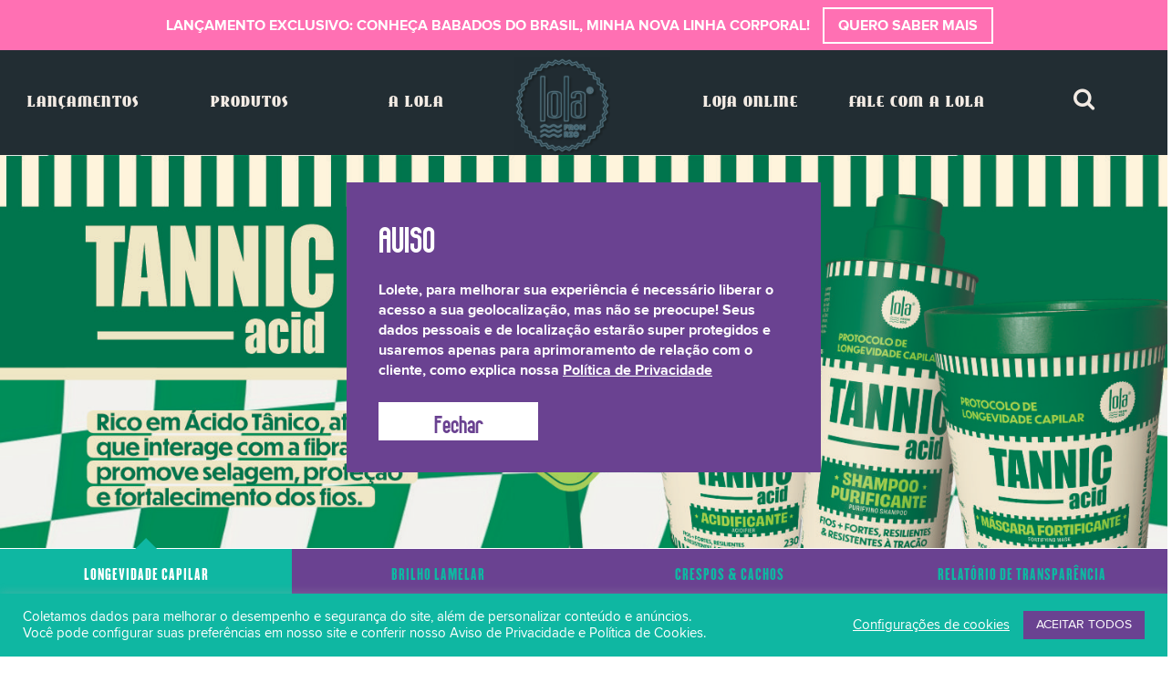

--- FILE ---
content_type: text/html; charset=UTF-8
request_url: https://lolafromrio.com.br/post_midia/o-globo/
body_size: 32289
content:
<!doctype html>
<!--[if lt IE 7]>      <html class="no-js lt-ie9 lt-ie8 lt-ie7" lang=""> <![endif]-->
<!--[if IE 7]>         <html class="no-js lt-ie9 lt-ie8" lang=""> <![endif]-->
<!--[if IE 8]>         <html class="no-js lt-ie9" lang=""> <![endif]-->
<!--[if gt IE 8]><!-->
<html class="no-js" lang="pt-BR">
    <!--<![endif]-->
    <head>
        <meta charset="UTF-8">
        <meta http-equiv="X-UA-Compatible" content="IE=edge,chrome=1">
        <meta name="description" content="">
<!--                                                                  
                                   
   *********        *                *           ***********                                                                                                          
   *********      *****            *****         ***********                                                                                                    
   ***           *** ***          *** ***              ****                                                                                       
   *********    *** * ***        *** * ***           ****                                                                                               
   *********   *** *** ***      *** *** ***        ****                                                                                                    
   ***        *** ***** ***    *** ***** ***     ***********                                                                                                      
   ***       *** ******* ***  *** ******* ***    ***********  
                       COMUNICAÇÃO                                                                                                                
  
  
    // e-mail: contato@faazcomunicacao.com.br
    // http://www.faazcomunicacao.com.br
    // tel: +55 21 4108-9120
                          
                -->
                        <!--=== AUTOR ====-->
		<meta name="author" content="FAAZ Comunicação">
        <!--Meta Tag-->
        <meta name="viewport" content="initial-scale=1.0,user-scalable=no,maximum-scale=1">
        <meta name="apple-mobile-web-app-capable" content="yes">
        <meta name="HandheldFriendly" content="True">
        <!--Meta Tag-->
        <!-- <meta name="viewport" content="width=device-width, initial-scale=1"> -->
        <!-- font awesome -->
        <!-- font awesome -->
        <link rel="pingback" href="https://lolafromrio.com.br/xmlrpc.php">
        <title>O Globo &#8211; Lola from Rio</title>
<meta name='robots' content='max-image-preview:large' />

<!-- Google Tag Manager for WordPress by gtm4wp.com -->
<script data-cfasync="false" data-pagespeed-no-defer type="text/javascript">
	var gtm4wp_datalayer_name = "dataLayer";
	var dataLayer = dataLayer || [];
</script>
<!-- End Google Tag Manager for WordPress by gtm4wp.com --><link rel='dns-prefetch' href='//ajax.googleapis.com' />
<link rel='dns-prefetch' href='//s.w.org' />
<link rel="alternate" type="application/rss+xml" title="Feed para Lola from Rio &raquo;" href="https://lolafromrio.com.br/feed/" />
<link rel="alternate" type="application/rss+xml" title="Feed de comentários para Lola from Rio &raquo;" href="https://lolafromrio.com.br/comments/feed/" />
<script type="text/javascript">
window._wpemojiSettings = {"baseUrl":"https:\/\/s.w.org\/images\/core\/emoji\/14.0.0\/72x72\/","ext":".png","svgUrl":"https:\/\/s.w.org\/images\/core\/emoji\/14.0.0\/svg\/","svgExt":".svg","source":{"concatemoji":"https:\/\/lolafromrio.com.br\/wp-includes\/js\/wp-emoji-release.min.js?ver=6.0"}};
/*! This file is auto-generated */
!function(e,a,t){var n,r,o,i=a.createElement("canvas"),p=i.getContext&&i.getContext("2d");function s(e,t){var a=String.fromCharCode,e=(p.clearRect(0,0,i.width,i.height),p.fillText(a.apply(this,e),0,0),i.toDataURL());return p.clearRect(0,0,i.width,i.height),p.fillText(a.apply(this,t),0,0),e===i.toDataURL()}function c(e){var t=a.createElement("script");t.src=e,t.defer=t.type="text/javascript",a.getElementsByTagName("head")[0].appendChild(t)}for(o=Array("flag","emoji"),t.supports={everything:!0,everythingExceptFlag:!0},r=0;r<o.length;r++)t.supports[o[r]]=function(e){if(!p||!p.fillText)return!1;switch(p.textBaseline="top",p.font="600 32px Arial",e){case"flag":return s([127987,65039,8205,9895,65039],[127987,65039,8203,9895,65039])?!1:!s([55356,56826,55356,56819],[55356,56826,8203,55356,56819])&&!s([55356,57332,56128,56423,56128,56418,56128,56421,56128,56430,56128,56423,56128,56447],[55356,57332,8203,56128,56423,8203,56128,56418,8203,56128,56421,8203,56128,56430,8203,56128,56423,8203,56128,56447]);case"emoji":return!s([129777,127995,8205,129778,127999],[129777,127995,8203,129778,127999])}return!1}(o[r]),t.supports.everything=t.supports.everything&&t.supports[o[r]],"flag"!==o[r]&&(t.supports.everythingExceptFlag=t.supports.everythingExceptFlag&&t.supports[o[r]]);t.supports.everythingExceptFlag=t.supports.everythingExceptFlag&&!t.supports.flag,t.DOMReady=!1,t.readyCallback=function(){t.DOMReady=!0},t.supports.everything||(n=function(){t.readyCallback()},a.addEventListener?(a.addEventListener("DOMContentLoaded",n,!1),e.addEventListener("load",n,!1)):(e.attachEvent("onload",n),a.attachEvent("onreadystatechange",function(){"complete"===a.readyState&&t.readyCallback()})),(e=t.source||{}).concatemoji?c(e.concatemoji):e.wpemoji&&e.twemoji&&(c(e.twemoji),c(e.wpemoji)))}(window,document,window._wpemojiSettings);
</script>
<style type="text/css">
img.wp-smiley,
img.emoji {
	display: inline !important;
	border: none !important;
	box-shadow: none !important;
	height: 1em !important;
	width: 1em !important;
	margin: 0 0.07em !important;
	vertical-align: -0.1em !important;
	background: none !important;
	padding: 0 !important;
}
</style>
	<link rel='stylesheet' id='wp-block-library-css'  href='https://lolafromrio.com.br/wp-includes/css/dist/block-library/style.min.css?ver=6.0' type='text/css' media='all' />
<style id='global-styles-inline-css' type='text/css'>
body{--wp--preset--color--black: #000000;--wp--preset--color--cyan-bluish-gray: #abb8c3;--wp--preset--color--white: #ffffff;--wp--preset--color--pale-pink: #f78da7;--wp--preset--color--vivid-red: #cf2e2e;--wp--preset--color--luminous-vivid-orange: #ff6900;--wp--preset--color--luminous-vivid-amber: #fcb900;--wp--preset--color--light-green-cyan: #7bdcb5;--wp--preset--color--vivid-green-cyan: #00d084;--wp--preset--color--pale-cyan-blue: #8ed1fc;--wp--preset--color--vivid-cyan-blue: #0693e3;--wp--preset--color--vivid-purple: #9b51e0;--wp--preset--gradient--vivid-cyan-blue-to-vivid-purple: linear-gradient(135deg,rgba(6,147,227,1) 0%,rgb(155,81,224) 100%);--wp--preset--gradient--light-green-cyan-to-vivid-green-cyan: linear-gradient(135deg,rgb(122,220,180) 0%,rgb(0,208,130) 100%);--wp--preset--gradient--luminous-vivid-amber-to-luminous-vivid-orange: linear-gradient(135deg,rgba(252,185,0,1) 0%,rgba(255,105,0,1) 100%);--wp--preset--gradient--luminous-vivid-orange-to-vivid-red: linear-gradient(135deg,rgba(255,105,0,1) 0%,rgb(207,46,46) 100%);--wp--preset--gradient--very-light-gray-to-cyan-bluish-gray: linear-gradient(135deg,rgb(238,238,238) 0%,rgb(169,184,195) 100%);--wp--preset--gradient--cool-to-warm-spectrum: linear-gradient(135deg,rgb(74,234,220) 0%,rgb(151,120,209) 20%,rgb(207,42,186) 40%,rgb(238,44,130) 60%,rgb(251,105,98) 80%,rgb(254,248,76) 100%);--wp--preset--gradient--blush-light-purple: linear-gradient(135deg,rgb(255,206,236) 0%,rgb(152,150,240) 100%);--wp--preset--gradient--blush-bordeaux: linear-gradient(135deg,rgb(254,205,165) 0%,rgb(254,45,45) 50%,rgb(107,0,62) 100%);--wp--preset--gradient--luminous-dusk: linear-gradient(135deg,rgb(255,203,112) 0%,rgb(199,81,192) 50%,rgb(65,88,208) 100%);--wp--preset--gradient--pale-ocean: linear-gradient(135deg,rgb(255,245,203) 0%,rgb(182,227,212) 50%,rgb(51,167,181) 100%);--wp--preset--gradient--electric-grass: linear-gradient(135deg,rgb(202,248,128) 0%,rgb(113,206,126) 100%);--wp--preset--gradient--midnight: linear-gradient(135deg,rgb(2,3,129) 0%,rgb(40,116,252) 100%);--wp--preset--duotone--dark-grayscale: url('#wp-duotone-dark-grayscale');--wp--preset--duotone--grayscale: url('#wp-duotone-grayscale');--wp--preset--duotone--purple-yellow: url('#wp-duotone-purple-yellow');--wp--preset--duotone--blue-red: url('#wp-duotone-blue-red');--wp--preset--duotone--midnight: url('#wp-duotone-midnight');--wp--preset--duotone--magenta-yellow: url('#wp-duotone-magenta-yellow');--wp--preset--duotone--purple-green: url('#wp-duotone-purple-green');--wp--preset--duotone--blue-orange: url('#wp-duotone-blue-orange');--wp--preset--font-size--small: 13px;--wp--preset--font-size--medium: 20px;--wp--preset--font-size--large: 36px;--wp--preset--font-size--x-large: 42px;}.has-black-color{color: var(--wp--preset--color--black) !important;}.has-cyan-bluish-gray-color{color: var(--wp--preset--color--cyan-bluish-gray) !important;}.has-white-color{color: var(--wp--preset--color--white) !important;}.has-pale-pink-color{color: var(--wp--preset--color--pale-pink) !important;}.has-vivid-red-color{color: var(--wp--preset--color--vivid-red) !important;}.has-luminous-vivid-orange-color{color: var(--wp--preset--color--luminous-vivid-orange) !important;}.has-luminous-vivid-amber-color{color: var(--wp--preset--color--luminous-vivid-amber) !important;}.has-light-green-cyan-color{color: var(--wp--preset--color--light-green-cyan) !important;}.has-vivid-green-cyan-color{color: var(--wp--preset--color--vivid-green-cyan) !important;}.has-pale-cyan-blue-color{color: var(--wp--preset--color--pale-cyan-blue) !important;}.has-vivid-cyan-blue-color{color: var(--wp--preset--color--vivid-cyan-blue) !important;}.has-vivid-purple-color{color: var(--wp--preset--color--vivid-purple) !important;}.has-black-background-color{background-color: var(--wp--preset--color--black) !important;}.has-cyan-bluish-gray-background-color{background-color: var(--wp--preset--color--cyan-bluish-gray) !important;}.has-white-background-color{background-color: var(--wp--preset--color--white) !important;}.has-pale-pink-background-color{background-color: var(--wp--preset--color--pale-pink) !important;}.has-vivid-red-background-color{background-color: var(--wp--preset--color--vivid-red) !important;}.has-luminous-vivid-orange-background-color{background-color: var(--wp--preset--color--luminous-vivid-orange) !important;}.has-luminous-vivid-amber-background-color{background-color: var(--wp--preset--color--luminous-vivid-amber) !important;}.has-light-green-cyan-background-color{background-color: var(--wp--preset--color--light-green-cyan) !important;}.has-vivid-green-cyan-background-color{background-color: var(--wp--preset--color--vivid-green-cyan) !important;}.has-pale-cyan-blue-background-color{background-color: var(--wp--preset--color--pale-cyan-blue) !important;}.has-vivid-cyan-blue-background-color{background-color: var(--wp--preset--color--vivid-cyan-blue) !important;}.has-vivid-purple-background-color{background-color: var(--wp--preset--color--vivid-purple) !important;}.has-black-border-color{border-color: var(--wp--preset--color--black) !important;}.has-cyan-bluish-gray-border-color{border-color: var(--wp--preset--color--cyan-bluish-gray) !important;}.has-white-border-color{border-color: var(--wp--preset--color--white) !important;}.has-pale-pink-border-color{border-color: var(--wp--preset--color--pale-pink) !important;}.has-vivid-red-border-color{border-color: var(--wp--preset--color--vivid-red) !important;}.has-luminous-vivid-orange-border-color{border-color: var(--wp--preset--color--luminous-vivid-orange) !important;}.has-luminous-vivid-amber-border-color{border-color: var(--wp--preset--color--luminous-vivid-amber) !important;}.has-light-green-cyan-border-color{border-color: var(--wp--preset--color--light-green-cyan) !important;}.has-vivid-green-cyan-border-color{border-color: var(--wp--preset--color--vivid-green-cyan) !important;}.has-pale-cyan-blue-border-color{border-color: var(--wp--preset--color--pale-cyan-blue) !important;}.has-vivid-cyan-blue-border-color{border-color: var(--wp--preset--color--vivid-cyan-blue) !important;}.has-vivid-purple-border-color{border-color: var(--wp--preset--color--vivid-purple) !important;}.has-vivid-cyan-blue-to-vivid-purple-gradient-background{background: var(--wp--preset--gradient--vivid-cyan-blue-to-vivid-purple) !important;}.has-light-green-cyan-to-vivid-green-cyan-gradient-background{background: var(--wp--preset--gradient--light-green-cyan-to-vivid-green-cyan) !important;}.has-luminous-vivid-amber-to-luminous-vivid-orange-gradient-background{background: var(--wp--preset--gradient--luminous-vivid-amber-to-luminous-vivid-orange) !important;}.has-luminous-vivid-orange-to-vivid-red-gradient-background{background: var(--wp--preset--gradient--luminous-vivid-orange-to-vivid-red) !important;}.has-very-light-gray-to-cyan-bluish-gray-gradient-background{background: var(--wp--preset--gradient--very-light-gray-to-cyan-bluish-gray) !important;}.has-cool-to-warm-spectrum-gradient-background{background: var(--wp--preset--gradient--cool-to-warm-spectrum) !important;}.has-blush-light-purple-gradient-background{background: var(--wp--preset--gradient--blush-light-purple) !important;}.has-blush-bordeaux-gradient-background{background: var(--wp--preset--gradient--blush-bordeaux) !important;}.has-luminous-dusk-gradient-background{background: var(--wp--preset--gradient--luminous-dusk) !important;}.has-pale-ocean-gradient-background{background: var(--wp--preset--gradient--pale-ocean) !important;}.has-electric-grass-gradient-background{background: var(--wp--preset--gradient--electric-grass) !important;}.has-midnight-gradient-background{background: var(--wp--preset--gradient--midnight) !important;}.has-small-font-size{font-size: var(--wp--preset--font-size--small) !important;}.has-medium-font-size{font-size: var(--wp--preset--font-size--medium) !important;}.has-large-font-size{font-size: var(--wp--preset--font-size--large) !important;}.has-x-large-font-size{font-size: var(--wp--preset--font-size--x-large) !important;}
</style>
<link rel='stylesheet' id='contact-form-7-css'  href='https://lolafromrio.com.br/wp-content/plugins/contact-form-7/includes/css/styles.css?ver=5.5.6.1' type='text/css' media='all' />
<link rel='stylesheet' id='cookie-law-info-css'  href='https://lolafromrio.com.br/wp-content/plugins/cookie-law-info/public/css/cookie-law-info-public.css?ver=2.1.2' type='text/css' media='all' />
<link rel='stylesheet' id='cookie-law-info-gdpr-css'  href='https://lolafromrio.com.br/wp-content/plugins/cookie-law-info/public/css/cookie-law-info-gdpr.css?ver=2.1.2' type='text/css' media='all' />
<link rel='stylesheet' id='dashicons-css'  href='https://lolafromrio.com.br/wp-includes/css/dashicons.min.css?ver=6.0' type='text/css' media='all' />
<link rel='stylesheet' id='socketlabs-css'  href='https://lolafromrio.com.br/wp-content/plugins/socketlabs/public/css/socketlabs-public.css?ver=1.0.13' type='text/css' media='all' />
<link rel='stylesheet' id='wpsl-styles-css'  href='https://lolafromrio.com.br/wp-content/plugins/wp-store-locator/css/styles.min.css?ver=2.2.235' type='text/css' media='all' />
<link rel='stylesheet' id='bootstrap-css'  href='https://lolafromrio.com.br/wp-content/themes/lolaCosmeticos/css/bootstrap.min.css' type='text/css' media='all' />
<link rel='stylesheet' id='webslidemenu-css'  href='https://lolafromrio.com.br/wp-content/themes/lolaCosmeticos/css/webslidemenu.min.css' type='text/css' media='all' />
<link rel='stylesheet' id='fontes-css'  href='https://lolafromrio.com.br/wp-content/themes/lolaCosmeticos/css/fontes.min.css' type='text/css' media='all' />
<link rel='stylesheet' id='main-css'  href='https://lolafromrio.com.br/wp-content/themes/lolaCosmeticos/css/main.min.css?v=221' type='text/css' media='all' />
<link rel='stylesheet' id='responsive-css'  href='https://lolafromrio.com.br/wp-content/themes/lolaCosmeticos/css/responsive.min.css?v=218' type='text/css' media='all' />
<link rel='stylesheet' id='fontawesome-css'  href='https://lolafromrio.com.br/wp-content/themes/lolaCosmeticos/font-awesome/css/font-awesome.min.css' type='text/css' media='all' />
<link rel='stylesheet' id='lola-cosmetics-css'  href='https://lolafromrio.com.br/wp-content/themes/lolaCosmeticos/css/lola-cosmetics.min.css?ver=1690480832' type='text/css' media='all' />
<link rel='stylesheet' id='wpdreams-asp-basic-css'  href='//lolafromrio.com.br/wp-content/plugins/ajax-search-pro/css/style.basic.css?ver=UpbojO' type='text/css' media='all' />
<link rel='stylesheet' id='wpdreams-asp-chosen-css'  href='//lolafromrio.com.br/wp-content/plugins/ajax-search-pro/css/chosen/chosen.css?ver=UpbojO' type='text/css' media='all' />
<link rel='stylesheet' id='popup-maker-site-css'  href='https://lolafromrio.com.br/wp-content/plugins/popup-maker/assets/css/pum-site.min.css?ver=1.16.7' type='text/css' media='all' />
<style id='popup-maker-site-inline-css' type='text/css'>
/* Popup Google Fonts */
@import url('//fonts.googleapis.com/css?family=Amaranth|Acme|Montserrat');

/* Popup Theme 12663: Content Only - For use with page builders or block editor */
.pum-theme-12663, .pum-theme-content-only { background-color: rgba( 0, 0, 0, 0.70 ) } 
.pum-theme-12663 .pum-container, .pum-theme-content-only .pum-container { padding: 0px; border-radius: 0px; border: 1px none #000000; box-shadow: 0px 0px 0px 0px rgba( 2, 2, 2, 0.00 ) } 
.pum-theme-12663 .pum-title, .pum-theme-content-only .pum-title { color: #000000; text-align: left; text-shadow: 0px 0px 0px rgba( 2, 2, 2, 0.23 ); font-family: inherit; font-weight: 400; font-size: 32px; line-height: 36px } 
.pum-theme-12663 .pum-content, .pum-theme-content-only .pum-content { color: #8c8c8c; font-family: inherit; font-weight: 400 } 
.pum-theme-12663 .pum-content + .pum-close, .pum-theme-content-only .pum-content + .pum-close { position: absolute; height: 18px; width: 18px; left: auto; right: 7px; bottom: auto; top: 7px; padding: 0px; color: #000000; font-family: inherit; font-weight: 700; font-size: 20px; line-height: 20px; border: 1px none #ffffff; border-radius: 15px; box-shadow: 0px 0px 0px 0px rgba( 2, 2, 2, 0.00 ); text-shadow: 0px 0px 0px rgba( 0, 0, 0, 0.00 ); background-color: rgba( 255, 255, 255, 0.00 ) } 

/* Popup Theme 12664: Content Only - For use with page builders or block editor */
.pum-theme-12664, .pum-theme-content-only { background-color: rgba( 0, 0, 0, 0.70 ) } 
.pum-theme-12664 .pum-container, .pum-theme-content-only .pum-container { padding: 0px; border-radius: 0px; border: 1px none #000000; box-shadow: 0px 0px 0px 0px rgba( 2, 2, 2, 0.00 ) } 
.pum-theme-12664 .pum-title, .pum-theme-content-only .pum-title { color: #000000; text-align: left; text-shadow: 0px 0px 0px rgba( 2, 2, 2, 0.23 ); font-family: inherit; font-weight: 400; font-size: 32px; line-height: 36px } 
.pum-theme-12664 .pum-content, .pum-theme-content-only .pum-content { color: #8c8c8c; font-family: inherit; font-weight: 400 } 
.pum-theme-12664 .pum-content + .pum-close, .pum-theme-content-only .pum-content + .pum-close { position: absolute; height: 18px; width: 18px; left: auto; right: 7px; bottom: auto; top: 7px; padding: 0px; color: #000000; font-family: inherit; font-weight: 700; font-size: 20px; line-height: 20px; border: 1px none #ffffff; border-radius: 15px; box-shadow: 0px 0px 0px 0px rgba( 2, 2, 2, 0.00 ); text-shadow: 0px 0px 0px rgba( 0, 0, 0, 0.00 ); background-color: rgba( 255, 255, 255, 0.00 ) } 

/* Popup Theme 12661: Floating Bar - Soft Blue */
.pum-theme-12661, .pum-theme-floating-bar { background-color: rgba( 255, 255, 255, 0.00 ) } 
.pum-theme-12661 .pum-container, .pum-theme-floating-bar .pum-container { padding: 8px; border-radius: 0px; border: 1px none #000000; box-shadow: 1px 1px 3px 0px rgba( 2, 2, 2, 0.23 ); background-color: rgba( 238, 246, 252, 1.00 ) } 
.pum-theme-12661 .pum-title, .pum-theme-floating-bar .pum-title { color: #505050; text-align: left; text-shadow: 0px 0px 0px rgba( 2, 2, 2, 0.23 ); font-family: inherit; font-weight: 400; font-size: 32px; line-height: 36px } 
.pum-theme-12661 .pum-content, .pum-theme-floating-bar .pum-content { color: #505050; font-family: inherit; font-weight: 400 } 
.pum-theme-12661 .pum-content + .pum-close, .pum-theme-floating-bar .pum-content + .pum-close { position: absolute; height: 18px; width: 18px; left: auto; right: 5px; bottom: auto; top: 50%; padding: 0px; color: #505050; font-family: Sans-Serif; font-weight: 700; font-size: 15px; line-height: 18px; border: 1px solid #505050; border-radius: 15px; box-shadow: 0px 0px 0px 0px rgba( 2, 2, 2, 0.00 ); text-shadow: 0px 0px 0px rgba( 0, 0, 0, 0.00 ); background-color: rgba( 255, 255, 255, 0.00 ); transform: translate(0, -50%) } 

/* Popup Theme 12662: Floating Bar - Soft Blue */
.pum-theme-12662, .pum-theme-floating-bar { background-color: rgba( 255, 255, 255, 0.00 ) } 
.pum-theme-12662 .pum-container, .pum-theme-floating-bar .pum-container { padding: 8px; border-radius: 0px; border: 1px none #000000; box-shadow: 1px 1px 3px 0px rgba( 2, 2, 2, 0.23 ); background-color: rgba( 238, 246, 252, 1.00 ) } 
.pum-theme-12662 .pum-title, .pum-theme-floating-bar .pum-title { color: #505050; text-align: left; text-shadow: 0px 0px 0px rgba( 2, 2, 2, 0.23 ); font-family: inherit; font-weight: 400; font-size: 32px; line-height: 36px } 
.pum-theme-12662 .pum-content, .pum-theme-floating-bar .pum-content { color: #505050; font-family: inherit; font-weight: 400 } 
.pum-theme-12662 .pum-content + .pum-close, .pum-theme-floating-bar .pum-content + .pum-close { position: absolute; height: 18px; width: 18px; left: auto; right: 5px; bottom: auto; top: 50%; padding: 0px; color: #505050; font-family: Sans-Serif; font-weight: 700; font-size: 15px; line-height: 18px; border: 1px solid #505050; border-radius: 15px; box-shadow: 0px 0px 0px 0px rgba( 2, 2, 2, 0.00 ); text-shadow: 0px 0px 0px rgba( 0, 0, 0, 0.00 ); background-color: rgba( 255, 255, 255, 0.00 ); transform: translate(0, -50%) } 

/* Popup Theme 12180: Privacidade */
.pum-theme-12180, .pum-theme-privacidade { background-color: rgba( 255, 255, 255, 0.00 ) } 
.pum-theme-12180 .pum-container, .pum-theme-privacidade .pum-container { padding: 35px; border-radius: 0px; border: 1px none #000000; box-shadow: 0px 0px 0px 0px rgba( 2, 2, 2, 0.00 ); background-color: rgba( 106, 66, 145, 1.00 ) } 
.pum-theme-12180 .pum-title, .pum-theme-privacidade .pum-title { color: #ffffff; text-align: left; text-shadow: 0px 0px 0px rgba( 2, 2, 2, 0.00 ); font-family: inherit; font-weight: 400; font-size: 47px; line-height: 47px } 
.pum-theme-12180 .pum-content, .pum-theme-privacidade .pum-content { color: #ffffff; font-family: inherit; font-weight: 700 } 
.pum-theme-12180 .pum-content + .pum-close, .pum-theme-privacidade .pum-content + .pum-close { position: absolute; height: 42px; width: 175px; left: 35px; right: auto; bottom: 35px; top: auto; padding: 0px; color: #6a4291; font-family: inherit; font-weight: 400; font-size: 31px; line-height: 42px; border: 1px none #ffffff; border-radius: 0px; box-shadow: 0px 0px 0px 0px rgba( 2, 2, 2, 0.00 ); text-shadow: 0px 0px 0px rgba( 0, 0, 0, 0.00 ); background-color: rgba( 255, 255, 255, 1.00 ) } 

/* Popup Theme 10785: Cutting Edge */
.pum-theme-10785, .pum-theme-cutting-edge { background-color: rgba( 0, 0, 0, 0.66 ) } 
.pum-theme-10785 .pum-container, .pum-theme-cutting-edge .pum-container { padding: 16px; border-radius: 0px; border: 1px none #000000; box-shadow: 0px 10px 25px 0px rgba( 2, 2, 2, 0.50 ); background-color: rgba( 255, 255, 255, 0.00 ) } 
.pum-theme-10785 .pum-title, .pum-theme-cutting-edge .pum-title { color: #ffffff; text-align: left; text-shadow: 0px 0px 0px rgba( 2, 2, 2, 0.00 ); font-family: Sans-Serif; font-size: 26px; line-height: 28px } 
.pum-theme-10785 .pum-content, .pum-theme-cutting-edge .pum-content { color: #ffffff; font-family: inherit } 
.pum-theme-10785 .pum-content + .pum-close, .pum-theme-cutting-edge .pum-content + .pum-close { position: absolute; height: 30px; width: 24px; left: auto; right: 0px; bottom: auto; top: 0px; padding: 0px; color: #ffffff; font-family: inherit; font-size: 32px; line-height: 24px; border: 1px none #ffffff; border-radius: 0px; box-shadow: 0px 0px 0px 0px rgba( 173, 173, 173, 0.00 ); text-shadow: 0px 0px 0px rgba( 0, 0, 0, 0.00 ); background-color: rgba( 252, 153, 229, 1.00 ) } 

/* Popup Theme 10781: Tema Lolístico */
.pum-theme-10781, .pum-theme-default-theme { background-color: rgba( 10, 10, 10, 0.72 ) } 
.pum-theme-10781 .pum-container, .pum-theme-default-theme .pum-container { padding: 26px; border-radius: 0px; border: 5px none #000000; box-shadow: 1px 1px 0px 0px rgba( 2, 2, 2, 0.23 ); background-color: rgba( 255, 255, 255, 1.00 ) } 
.pum-theme-10781 .pum-title, .pum-theme-default-theme .pum-title { color: #00b7cd; text-align: center; text-shadow: 0px 0px 0px rgba( 0, 0, 0, 0.23 ); font-family: Amaranth; font-size: 28px; line-height: 32px } 
.pum-theme-10781 .pum-content, .pum-theme-default-theme .pum-content { color: #8c8c8c; font-family: Arial } 
.pum-theme-10781 .pum-content + .pum-close, .pum-theme-default-theme .pum-content + .pum-close { position: absolute; height: auto; width: auto; left: auto; right: 0px; bottom: auto; top: 0px; padding: 9px; color: #ffffff; font-family: inherit; font-size: 12px; line-height: 14px; border: 1px none #ffffff; border-radius: 0px; box-shadow: 0px 0px 0px 0px rgba( 2, 2, 2, 0.23 ); text-shadow: 0px 0px 0px rgba( 10, 10, 10, 0.50 ); background-color: rgba( 0, 183, 205, 1.00 ) } 

/* Popup Theme 10786: Framed Border */
.pum-theme-10786, .pum-theme-framed-border { background-color: rgba( 255, 255, 255, 0.50 ) } 
.pum-theme-10786 .pum-container, .pum-theme-framed-border .pum-container { padding: 18px; border-radius: 0px; border: 20px outset #dd3333; box-shadow: 1px 1px 3px 0px rgba( 2, 2, 2, 0.97 ) inset; background-color: rgba( 255, 251, 239, 1.00 ) } 
.pum-theme-10786 .pum-title, .pum-theme-framed-border .pum-title { color: #000000; text-align: left; text-shadow: 0px 0px 0px rgba( 2, 2, 2, 0.23 ); font-family: inherit; font-size: 32px; line-height: 36px } 
.pum-theme-10786 .pum-content, .pum-theme-framed-border .pum-content { color: #2d2d2d; font-family: inherit } 
.pum-theme-10786 .pum-content + .pum-close, .pum-theme-framed-border .pum-content + .pum-close { position: absolute; height: 20px; width: 20px; left: auto; right: -20px; bottom: auto; top: -20px; padding: 0px; color: #ffffff; font-family: Acme; font-size: 20px; line-height: 20px; border: 1px none #ffffff; border-radius: 0px; box-shadow: 0px 0px 0px 0px rgba( 2, 2, 2, 0.23 ); text-shadow: 0px 0px 0px rgba( 0, 0, 0, 0.23 ); background-color: rgba( 0, 0, 0, 0.55 ) } 

/* Popup Theme 10784: Hello Box */
.pum-theme-10784, .pum-theme-hello-box { background-color: rgba( 0, 0, 0, 0.75 ) } 
.pum-theme-10784 .pum-container, .pum-theme-hello-box .pum-container { padding: 30px; border-radius: 80px; border: 14px solid #81d742; box-shadow: 0px 0px 0px 0px rgba( 2, 2, 2, 0.00 ); background-color: rgba( 255, 255, 255, 1.00 ) } 
.pum-theme-10784 .pum-title, .pum-theme-hello-box .pum-title { color: #2d2d2d; text-align: left; text-shadow: 0px 0px 0px rgba( 2, 2, 2, 0.23 ); font-family: Montserrat; font-size: 32px; line-height: 36px } 
.pum-theme-10784 .pum-content, .pum-theme-hello-box .pum-content { color: #2d2d2d; font-family: inherit } 
.pum-theme-10784 .pum-content + .pum-close, .pum-theme-hello-box .pum-content + .pum-close { position: absolute; height: auto; width: auto; left: auto; right: -30px; bottom: auto; top: -30px; padding: 0px; color: #2d2d2d; font-family: inherit; font-size: 32px; line-height: 28px; border: 1px none #ffffff; border-radius: 28px; box-shadow: 0px 0px 0px 0px rgba( 2, 2, 2, 0.23 ); text-shadow: 0px 0px 0px rgba( 0, 0, 0, 0.23 ); background-color: rgba( 255, 255, 255, 1.00 ) } 

/* Popup Theme 10783: Enterprise Blue */
.pum-theme-10783, .pum-theme-enterprise-blue { background-color: rgba( 0, 0, 0, 0.70 ) } 
.pum-theme-10783 .pum-container, .pum-theme-enterprise-blue .pum-container { padding: 28px; border-radius: 5px; border: 1px none #000000; box-shadow: 0px 10px 25px 4px rgba( 2, 2, 2, 0.50 ); background-color: rgba( 255, 255, 255, 1.00 ) } 
.pum-theme-10783 .pum-title, .pum-theme-enterprise-blue .pum-title { color: #315b7c; text-align: left; text-shadow: 0px 0px 0px rgba( 2, 2, 2, 0.23 ); font-family: inherit; font-size: 34px; line-height: 36px } 
.pum-theme-10783 .pum-content, .pum-theme-enterprise-blue .pum-content { color: #2d2d2d; font-family: inherit } 
.pum-theme-10783 .pum-content + .pum-close, .pum-theme-enterprise-blue .pum-content + .pum-close { position: absolute; height: 28px; width: 28px; left: auto; right: 8px; bottom: auto; top: 8px; padding: 4px; color: #ffffff; font-family: inherit; font-size: 20px; line-height: 20px; border: 1px none #ffffff; border-radius: 42px; box-shadow: 0px 0px 0px 0px rgba( 2, 2, 2, 0.23 ); text-shadow: 0px 0px 0px rgba( 0, 0, 0, 0.23 ); background-color: rgba( 49, 91, 124, 1.00 ) } 

/* Popup Theme 10782: Light Box */
.pum-theme-10782, .pum-theme-lightbox { background-color: rgba( 0, 0, 0, 0.60 ) } 
.pum-theme-10782 .pum-container, .pum-theme-lightbox .pum-container { padding: 18px; border-radius: 3px; border: 8px solid #000000; box-shadow: 0px 0px 30px 0px rgba( 2, 2, 2, 1.00 ); background-color: rgba( 255, 255, 255, 1.00 ) } 
.pum-theme-10782 .pum-title, .pum-theme-lightbox .pum-title { color: #000000; text-align: left; text-shadow: 0px 0px 0px rgba( 2, 2, 2, 0.23 ); font-family: inherit; font-size: 32px; line-height: 36px } 
.pum-theme-10782 .pum-content, .pum-theme-lightbox .pum-content { color: #000000; font-family: inherit } 
.pum-theme-10782 .pum-content + .pum-close, .pum-theme-lightbox .pum-content + .pum-close { position: absolute; height: 30px; width: 30px; left: auto; right: -24px; bottom: auto; top: -24px; padding: 0px; color: #ffffff; font-family: inherit; font-size: 24px; line-height: 26px; border: 2px solid #ffffff; border-radius: 30px; box-shadow: 0px 0px 15px 1px rgba( 2, 2, 2, 0.75 ); text-shadow: 0px 0px 0px rgba( 0, 0, 0, 0.23 ); background-color: rgba( 0, 0, 0, 1.00 ) } 

#pum-12182 {z-index: 1999999999}
#pum-12184 {z-index: 1999999999}
#pum-11375 {z-index: 1999999999}

</style>
<link rel='stylesheet' id='video-js-css'  href='https://lolafromrio.com.br/wp-content/plugins/video-embed-thumbnail-generator/video-js/v5/video-js.min.css?ver=5.20.5' type='text/css' media='all' />
<link rel='stylesheet' id='video-js-kg-skin-css'  href='https://lolafromrio.com.br/wp-content/plugins/video-embed-thumbnail-generator/video-js/v5/kg-video-js-skin.css?ver=4.7.4b' type='text/css' media='all' />
<link rel='stylesheet' id='kgvid_video_styles-css'  href='https://lolafromrio.com.br/wp-content/plugins/video-embed-thumbnail-generator/css/kgvid_styles.css?ver=4.7.4b' type='text/css' media='all' />
<link rel='stylesheet' id='ms-main-css'  href='https://lolafromrio.com.br/wp-content/plugins/masterslider/public/assets/css/masterslider.main.css?ver=3.2.2' type='text/css' media='all' />
<link rel='stylesheet' id='ms-custom-css'  href='https://lolafromrio.com.br/wp-content/uploads/masterslider/custom.css?ver=24' type='text/css' media='all' />
<link rel='stylesheet' id='rich-reviews-css'  href='https://lolafromrio.com.br/wp-content/plugins/rich-reviews/css/rich-reviews.css?ver=6.0' type='text/css' media='all' />
<script type='text/javascript' src='https://lolafromrio.com.br/wp-content/themes/lolaCosmeticos/js/vendor/jquery-1.11.2.min.js' id='jquery-js'></script>
<script type='text/javascript' id='cookie-law-info-js-extra'>
/* <![CDATA[ */
var Cli_Data = {"nn_cookie_ids":[],"cookielist":[],"non_necessary_cookies":[],"ccpaEnabled":"","ccpaRegionBased":"","ccpaBarEnabled":"","strictlyEnabled":["necessary","obligatoire"],"ccpaType":"gdpr","js_blocking":"1","custom_integration":"","triggerDomRefresh":"","secure_cookies":""};
var cli_cookiebar_settings = {"animate_speed_hide":"500","animate_speed_show":"500","background":"#0fb7a2","border":"#b1a6a6c2","border_on":"","button_1_button_colour":"#6a4291","button_1_button_hover":"#553574","button_1_link_colour":"#fff","button_1_as_button":"1","button_1_new_win":"","button_2_button_colour":"#333","button_2_button_hover":"#292929","button_2_link_colour":"#444","button_2_as_button":"","button_2_hidebar":"","button_3_button_colour":"#dedfe0","button_3_button_hover":"#b2b2b3","button_3_link_colour":"#333333","button_3_as_button":"1","button_3_new_win":"","button_4_button_colour":"#dedfe0","button_4_button_hover":"#b2b2b3","button_4_link_colour":"#ffffff","button_4_as_button":"","button_7_button_colour":"#0fb7a2","button_7_button_hover":"#0c9282","button_7_link_colour":"#fff","button_7_as_button":"1","button_7_new_win":"","font_family":"inherit","header_fix":"","notify_animate_hide":"1","notify_animate_show":"","notify_div_id":"#cookie-law-info-bar","notify_position_horizontal":"right","notify_position_vertical":"bottom","scroll_close":"","scroll_close_reload":"","accept_close_reload":"","reject_close_reload":"","showagain_tab":"","showagain_background":"#fff","showagain_border":"#000","showagain_div_id":"#cookie-law-info-again","showagain_x_position":"100px","text":"#ffffff","show_once_yn":"","show_once":"10000","logging_on":"","as_popup":"","popup_overlay":"1","bar_heading_text":"","cookie_bar_as":"banner","popup_showagain_position":"bottom-right","widget_position":"left"};
var log_object = {"ajax_url":"https:\/\/lolafromrio.com.br\/wp-admin\/admin-ajax.php"};
/* ]]> */
</script>
<script type='text/javascript' src='https://lolafromrio.com.br/wp-content/plugins/cookie-law-info/public/js/cookie-law-info-public.js?ver=2.1.2' id='cookie-law-info-js'></script>
<script type='text/javascript' src='https://lolafromrio.com.br/wp-content/plugins/socketlabs/public/js/socketlabs-public.js?ver=1.0.13' id='socketlabs-js'></script>
<script type='text/javascript' id='rich-reviews-js-extra'>
/* <![CDATA[ */
var php_vars = {"excerpt_length":"150","maybe_some_other_stuff":"Probably Not"};
var translation = {"read_more":"Read More","less":"Less"};
/* ]]> */
</script>
<script type='text/javascript' src='https://lolafromrio.com.br/wp-content/plugins/rich-reviews/js/rich-reviews.js?ver=6.0' id='rich-reviews-js'></script>
<link rel="https://api.w.org/" href="https://lolafromrio.com.br/wp-json/" /><link rel="EditURI" type="application/rsd+xml" title="RSD" href="https://lolafromrio.com.br/xmlrpc.php?rsd" />
<link rel="wlwmanifest" type="application/wlwmanifest+xml" href="https://lolafromrio.com.br/wp-includes/wlwmanifest.xml" /> 
<meta name="generator" content="WordPress 6.0" />
<link rel="canonical" href="https://lolafromrio.com.br/post_midia/o-globo/" />
<link rel='shortlink' href='https://lolafromrio.com.br/?p=1893' />
<link rel="alternate" type="application/json+oembed" href="https://lolafromrio.com.br/wp-json/oembed/1.0/embed?url=https%3A%2F%2Flolafromrio.com.br%2Fpost_midia%2Fo-globo%2F" />
<link rel="alternate" type="text/xml+oembed" href="https://lolafromrio.com.br/wp-json/oembed/1.0/embed?url=https%3A%2F%2Flolafromrio.com.br%2Fpost_midia%2Fo-globo%2F&#038;format=xml" />

		<!-- GA Google Analytics @ https://m0n.co/ga -->
		<script async src="https://www.googletagmanager.com/gtag/js?id=UA-117460054-1"></script>
		<script>
			window.dataLayer = window.dataLayer || [];
			function gtag(){dataLayer.push(arguments);}
			gtag('js', new Date());
			gtag('config', 'UA-117460054-1');
		</script>

	<script>var ms_grabbing_curosr='https://lolafromrio.com.br/wp-content/plugins/masterslider/public/assets/css/common/grabbing.cur',ms_grab_curosr='https://lolafromrio.com.br/wp-content/plugins/masterslider/public/assets/css/common/grab.cur';</script>
<meta name="generator" content="MasterSlider 3.2.2 - Responsive Touch Image Slider" />

<!-- Google Tag Manager for WordPress by gtm4wp.com -->
<!-- GTM Container placement set to manual -->
<script data-cfasync="false" data-pagespeed-no-defer type="text/javascript">
	var dataLayer_content = {"pagePostType":"post_midia","pagePostType2":"single-post_midia","pagePostAuthor":"Lola"};
	dataLayer.push( dataLayer_content );
</script>
<script data-cfasync="false">
(function(w,d,s,l,i){w[l]=w[l]||[];w[l].push({'gtm.start':
new Date().getTime(),event:'gtm.js'});var f=d.getElementsByTagName(s)[0],
j=d.createElement(s),dl=l!='dataLayer'?'&l='+l:'';j.async=true;j.src=
'//www.googletagmanager.com/gtm.'+'js?id='+i+dl;f.parentNode.insertBefore(j,f);
})(window,document,'script','dataLayer','GTM-KH4SWSK');
</script>
<!-- End Google Tag Manager -->
<!-- End Google Tag Manager for WordPress by gtm4wp.com -->                <link href='//fonts.googleapis.com/css?family=Open+Sans:300|Open+Sans:400|Open+Sans:700' rel='stylesheet' type='text/css'>
                                <link href='//fonts.googleapis.com/css?family=Lato:300|Lato:400|Lato:700' rel='stylesheet' type='text/css'>
                            <style type="text/css">
                <!--
                @font-face {
                    font-family: 'asppsicons2';
                    src: url('https://lolafromrio.com.br/wp-content/plugins/ajax-search-pro/css/fonts/icons/icons2.eot');
                    src: url('https://lolafromrio.com.br/wp-content/plugins/ajax-search-pro/css/fonts/icons/icons2.eot?#iefix') format('embedded-opentype'),
                    url('https://lolafromrio.com.br/wp-content/plugins/ajax-search-pro/css/fonts/icons/icons2.woff2') format('woff2'),
                    url('https://lolafromrio.com.br/wp-content/plugins/ajax-search-pro/css/fonts/icons/icons2.woff') format('woff'),
                    url('https://lolafromrio.com.br/wp-content/plugins/ajax-search-pro/css/fonts/icons/icons2.ttf') format('truetype'),
                    url('https://lolafromrio.com.br/wp-content/plugins/ajax-search-pro/css/fonts/icons/icons2.svg#icons') format('svg');
                    font-weight: normal;
                    font-style: normal;
                }
                
div[id*='ajaxsearchpro3_'] div.asp_loader,
div[id*='ajaxsearchpro3_'] div.asp_loader * {
    /* display: none; */
    box-sizing: border-box !important;
    margin: 0;
    padding: 0;
    /* vertical-align: middle !important; */
    box-shadow: none;
}

div[id*='ajaxsearchpro3_'] div.asp_loader {
    box-sizing: border-box;
    display: flex;
    flex: 0 1 auto;
    flex-direction: column;
    flex-grow: 0;
    flex-shrink: 0;
    flex-basis:28px;
    max-width: 100%;
    max-height: 100%;
    align-items: center;
    justify-content: center;
}

div[id*='ajaxsearchpro3_'] div.asp_loader-inner {
    width: 100%;
    margin: 0 auto;
    text-align: center;
    /* vertical-align: text-top; */
    height: 100%;
}
 
@-webkit-keyframes rotate-simple {
    0% {
        -webkit-transform: rotate(0deg);
        transform: rotate(0deg); }

    50% {
        -webkit-transform: rotate(180deg);
        transform: rotate(180deg); }

    100% {
        -webkit-transform: rotate(360deg);
        transform: rotate(360deg); } }

@keyframes rotate-simple {
    0% {
        -webkit-transform: rotate(0deg);
        transform: rotate(0deg); }

    50% {
        -webkit-transform: rotate(180deg);
        transform: rotate(180deg); }

    100% {
        -webkit-transform: rotate(360deg);
        transform: rotate(360deg); } }

div[id*='ajaxsearchpro3_'] div.asp_ball-rotate {
    position: relative;
    width: 100%;
    width: 100%; }
div[id*='ajaxsearchpro3_'] div.asp_ball-rotate > div {
    background-color: rgba(106, 66, 145, 1);
    width: 20%;
    height: 20%;
    border-radius: 100%;
    margin-left: 40%;
    margin-top: 40%;
    -webkit-animation-fill-mode: both;
    animation-fill-mode: both;
    position: relative; }
div[id*='ajaxsearchpro3_'] div.asp_ball-rotate > div:first-child {
    -webkit-animation: rotate-simple 1s 0s cubic-bezier(.7, -.13, .22, .86) infinite;
    animation: rotate-simple 1s 0s cubic-bezier(.7, -.13, .22, .86) infinite; }
div[id*='ajaxsearchpro3_'] div.asp_ball-rotate > div:before, .ball-rotate > div:after {
    background-color: rgba(106, 66, 145, 1);
    width: 100%;
    height: 100%;
    border-radius: 100%;
    margin: 0;
    content: "";
    position: absolute;
    opacity: 0.8; }
div[id*='ajaxsearchpro3_'] div.asp_ball-rotate > div:before {
    top: 0px;
    left: -150%; }
div[id*='ajaxsearchpro3_'] div.asp_ball-rotate > div:after {
    top: 0px;
    left: 150%; }

div[id*='ajaxsearchprores3_'] .asp_res_loader div.asp_loader,
div[id*='ajaxsearchprores3_'] .asp_res_loader div.asp_loader * {
    /* display: none; */
    box-sizing: border-box !important;
    margin: 0;
    padding: 0;
    /* vertical-align: middle !important; */
    box-shadow: none;
}

div[id*='ajaxsearchprores3_'] .asp_res_loader div.asp_loader {
    box-sizing: border-box;
    display: flex;
    flex: 0 1 auto;
    flex-direction: column;
    flex-grow: 0;
    flex-shrink: 0;
    flex-basis:28px;
    max-width: 100%;
    max-height: 100%;
    align-items: center;
    justify-content: center;
}

div[id*='ajaxsearchprores3_'] .asp_res_loader div.asp_loader-inner {
    width: 100%;
    margin: 0 auto;
    text-align: center;
    /* vertical-align: text-top; */
    height: 100%;
}
 
@-webkit-keyframes rotate-simple {
    0% {
        -webkit-transform: rotate(0deg);
        transform: rotate(0deg); }

    50% {
        -webkit-transform: rotate(180deg);
        transform: rotate(180deg); }

    100% {
        -webkit-transform: rotate(360deg);
        transform: rotate(360deg); } }

@keyframes rotate-simple {
    0% {
        -webkit-transform: rotate(0deg);
        transform: rotate(0deg); }

    50% {
        -webkit-transform: rotate(180deg);
        transform: rotate(180deg); }

    100% {
        -webkit-transform: rotate(360deg);
        transform: rotate(360deg); } }

div[id*='ajaxsearchprores3_'] .asp_res_loader div.asp_ball-rotate {
    position: relative;
    width: 100%;
    width: 100%; }
div[id*='ajaxsearchprores3_'] .asp_res_loader div.asp_ball-rotate > div {
    background-color: rgba(106, 66, 145, 1);
    width: 20%;
    height: 20%;
    border-radius: 100%;
    margin-left: 40%;
    margin-top: 40%;
    -webkit-animation-fill-mode: both;
    animation-fill-mode: both;
    position: relative; }
div[id*='ajaxsearchprores3_'] .asp_res_loader div.asp_ball-rotate > div:first-child {
    -webkit-animation: rotate-simple 1s 0s cubic-bezier(.7, -.13, .22, .86) infinite;
    animation: rotate-simple 1s 0s cubic-bezier(.7, -.13, .22, .86) infinite; }
div[id*='ajaxsearchprores3_'] .asp_res_loader div.asp_ball-rotate > div:before, .ball-rotate > div:after {
    background-color: rgba(106, 66, 145, 1);
    width: 100%;
    height: 100%;
    border-radius: 100%;
    margin: 0;
    content: "";
    position: absolute;
    opacity: 0.8; }
div[id*='ajaxsearchprores3_'] .asp_res_loader div.asp_ball-rotate > div:before {
    top: 0px;
    left: -150%; }
div[id*='ajaxsearchprores3_'] .asp_res_loader div.asp_ball-rotate > div:after {
    top: 0px;
    left: 150%; }

#ajaxsearchpro3_1 div.asp_loader, #ajaxsearchpro3_2 div.asp_loader,
#ajaxsearchpro3_1 div.asp_loader *, #ajaxsearchpro3_2 div.asp_loader * {
    /* display: none; */
    box-sizing: border-box !important;
    margin: 0;
    padding: 0;
    /* vertical-align: middle !important; */
    box-shadow: none;
}

#ajaxsearchpro3_1 div.asp_loader, #ajaxsearchpro3_2 div.asp_loader {
    box-sizing: border-box;
    display: flex;
    flex: 0 1 auto;
    flex-direction: column;
    flex-grow: 0;
    flex-shrink: 0;
    flex-basis:28px;
    max-width: 100%;
    max-height: 100%;
    align-items: center;
    justify-content: center;
}

#ajaxsearchpro3_1 div.asp_loader-inner, #ajaxsearchpro3_2 div.asp_loader-inner {
    width: 100%;
    margin: 0 auto;
    text-align: center;
    /* vertical-align: text-top; */
    height: 100%;
}
 
@-webkit-keyframes rotate-simple {
    0% {
        -webkit-transform: rotate(0deg);
        transform: rotate(0deg); }

    50% {
        -webkit-transform: rotate(180deg);
        transform: rotate(180deg); }

    100% {
        -webkit-transform: rotate(360deg);
        transform: rotate(360deg); } }

@keyframes rotate-simple {
    0% {
        -webkit-transform: rotate(0deg);
        transform: rotate(0deg); }

    50% {
        -webkit-transform: rotate(180deg);
        transform: rotate(180deg); }

    100% {
        -webkit-transform: rotate(360deg);
        transform: rotate(360deg); } }

#ajaxsearchpro3_1 div.asp_ball-rotate, #ajaxsearchpro3_2 div.asp_ball-rotate {
    position: relative;
    width: 100%;
    width: 100%; }
#ajaxsearchpro3_1 div.asp_ball-rotate > div, #ajaxsearchpro3_2 div.asp_ball-rotate > div {
    background-color: rgba(106, 66, 145, 1);
    width: 20%;
    height: 20%;
    border-radius: 100%;
    margin-left: 40%;
    margin-top: 40%;
    -webkit-animation-fill-mode: both;
    animation-fill-mode: both;
    position: relative; }
#ajaxsearchpro3_1 div.asp_ball-rotate > div:first-child, #ajaxsearchpro3_2 div.asp_ball-rotate > div:first-child {
    -webkit-animation: rotate-simple 1s 0s cubic-bezier(.7, -.13, .22, .86) infinite;
    animation: rotate-simple 1s 0s cubic-bezier(.7, -.13, .22, .86) infinite; }
#ajaxsearchpro3_1 div.asp_ball-rotate > div:before, #ajaxsearchpro3_2 div.asp_ball-rotate > div:before, .ball-rotate > div:after {
    background-color: rgba(106, 66, 145, 1);
    width: 100%;
    height: 100%;
    border-radius: 100%;
    margin: 0;
    content: "";
    position: absolute;
    opacity: 0.8; }
#ajaxsearchpro3_1 div.asp_ball-rotate > div:before, #ajaxsearchpro3_2 div.asp_ball-rotate > div:before {
    top: 0px;
    left: -150%; }
#ajaxsearchpro3_1 div.asp_ball-rotate > div:after, #ajaxsearchpro3_2 div.asp_ball-rotate > div:after {
    top: 0px;
    left: 150%; }

@-webkit-keyframes asp_an_fadeInDown {
    0% {
        opacity: 0;
        -webkit-transform: translateY(-20px);
    }

    100% {
        opacity: 1;
        -webkit-transform: translateY(0);
    }
}

@keyframes asp_an_fadeInDown {
    0% {
        opacity: 0;
        transform: translateY(-20px);
    }

    100% {
        opacity: 1;
        transform: translateY(0);
    }
}

.asp_an_fadeInDown {
    -webkit-animation-name:  asp_an_fadeInDown;
    animation-name:  asp_an_fadeInDown;
}
 

div.asp_r.asp_r_3,
div.asp_r.asp_r_3 *,
div.asp_m.asp_m_3,
div.asp_m.asp_m_3 *,
div.asp_s.asp_s_3,
div.asp_s.asp_s_3 * {
    -webkit-box-sizing: content-box; /* Safari/Chrome, other WebKit */
    -moz-box-sizing: content-box; /* Firefox, other Gecko */
    -ms-box-sizing: content-box;
    -o-box-sizing: content-box;
    box-sizing: content-box;
    border: 0;
    border-radius: 0;
    text-transform: none;
    text-shadow: none;
    box-shadow: none;
    text-decoration: none;
    text-align: left;
    letter-spacing: normal;
}

div.asp_r.asp_r_3,
div.asp_m.asp_m_3,
div.asp_s.asp_s_3 {
    -webkit-box-sizing: border-box;
    -moz-box-sizing: border-box;
    -ms-box-sizing: border-box;
    -o-box-sizing: border-box;
    box-sizing: border-box;
}

/* Margin and padding gets wrecked if set with compatibility.. */
div.asp_r.asp_r_3,
div.asp_r.asp_r_3 *,
div.asp_m.asp_m_3,
div.asp_m.asp_m_3 *,
div.asp_s.asp_s_3,
div.asp_s.asp_s_3 * {
    padding: 0;
    margin: 0;
}

.wpdreams_clear {
    clear: both;
}

    #ajaxsearchpro3_1,
    #ajaxsearchpro3_2,
div.asp_m.asp_m_3 {
  width: 100%;
  height: auto;
  border-radius: 5px;
  background: #d1eaff;
                background-image: -moz-radial-gradient(center, ellipse cover,  rgb(225, 99, 92), rgb(225, 99, 92));
            background-image: -webkit-gradient(radial, center center, 0px, center center, 100%, rgb(225, 99, 92), rgb(225, 99, 92));
            background-image: -webkit-radial-gradient(center, ellipse cover,  rgb(225, 99, 92), rgb(225, 99, 92));
            background-image: -o-radial-gradient(center, ellipse cover,  rgb(225, 99, 92), rgb(225, 99, 92));
            background-image: -ms-radial-gradient(center, ellipse cover,  rgb(225, 99, 92), rgb(225, 99, 92));
            background-image: radial-gradient(ellipse at center,  rgb(225, 99, 92), rgb(225, 99, 92));
          overflow: hidden;
  border:0px none rgb(141, 213, 239);border-radius:0px 0px 0px 0px;  box-shadow:0px 0px 0px 0px #000000 ;}

    #ajaxsearchpro3_1 .probox,
    #ajaxsearchpro3_2 .probox,
div.asp_m.asp_m_3 .probox {
  margin: 0px;
  height: 90px;
              background-image: -moz-radial-gradient(center, ellipse cover,  rgba(241, 241, 242, 1), rgba(241, 241, 242, 1));
            background-image: -webkit-gradient(radial, center center, 0px, center center, 100%, rgba(241, 241, 242, 1), rgba(241, 241, 242, 1));
            background-image: -webkit-radial-gradient(center, ellipse cover,  rgba(241, 241, 242, 1), rgba(241, 241, 242, 1));
            background-image: -o-radial-gradient(center, ellipse cover,  rgba(241, 241, 242, 1), rgba(241, 241, 242, 1));
            background-image: -ms-radial-gradient(center, ellipse cover,  rgba(241, 241, 242, 1), rgba(241, 241, 242, 1));
            background-image: radial-gradient(ellipse at center,  rgba(241, 241, 242, 1), rgba(241, 241, 242, 1));
          border:0px solid rgb(104, 174, 199);border-radius:0px 0px 0px 0px;  box-shadow:0px 0px 0px 0px rgb(255, 255, 255) inset;}



p[id*=asp-try-3] {
    color: rgb(85, 85, 85) !important;
    display: block;
}

div.asp_main_container+[id*=asp-try-3] {
        width: 100%;
}

p[id*=asp-try-3] a {
    color: rgb(255, 181, 86) !important;
}

p[id*=asp-try-3] a:after {
    color: rgb(85, 85, 85) !important;
    display: inline;
    content: ',';
}

p[id*=asp-try-3] a:last-child:after {
    display: none;
}

    #ajaxsearchpro3_1 .probox .proinput,
    #ajaxsearchpro3_2 .probox .proinput,
div.asp_m.asp_m_3 .probox .proinput {
  font-weight:bold;font-family:inherit;color:rgba(11, 183, 161, 1);font-size:23px;line-height:15px;text-shadow:0px 0px 0px rgba(255, 255, 255, 0);    line-height: normal;
  flex-grow: 1;
  order: 5;
  /* Ipad and stuff.. */
  -webkit-flex-grow: 1;
  -webkit-order: 5;
}

    #ajaxsearchpro3_1 .probox .proinput input.orig,
    #ajaxsearchpro3_2 .probox .proinput input.orig,
div.asp_m.asp_m_3 .probox .proinput input.orig {
    font-weight:bold;font-family:inherit;color:rgba(11, 183, 161, 1);font-size:23px;line-height:15px;text-shadow:0px 0px 0px rgba(255, 255, 255, 0);    line-height: normal;
    border: 0;
    box-shadow: none;
    height: 90px;
    position: relative;
    z-index: 2;
    padding: 0 !important;
    padding-top: 2px !important;
    margin: -1px 0 0 -4px !important;
    width: 100%;
    background: transparent !important;
}

    #ajaxsearchpro3_1 .probox .proinput input.autocomplete,
    #ajaxsearchpro3_2 .probox .proinput input.autocomplete,
div.asp_m.asp_m_3 .probox .proinput input.autocomplete {
    font-weight:bold;font-family:inherit;color:rgba(11, 183, 161, 1);font-size:23px;line-height:15px;text-shadow:0px 0px 0px rgba(255, 255, 255, 0);    line-height: normal;
    opacity: 0.25;
    height: 90px;
    display: block;
    position: relative;
    z-index: 1;
    padding: 0 !important;
    margin: -1px 0 0 -4px !important;
    margin-top: -90px !important;
    width: 100%;
    background: transparent !important;
}

    .rtl #ajaxsearchpro3_1 .probox .proinput input.orig,
    .rtl #ajaxsearchpro3_2 .probox .proinput input.orig,
    .rtl #ajaxsearchpro3_1 .probox .proinput input.autocomplete,
    .rtl #ajaxsearchpro3_2 .probox .proinput input.autocomplete,
.rtl div.asp_m.asp_m_3 .probox .proinput input.orig,
.rtl div.asp_m.asp_m_3 .probox .proinput input.autocomplete {
font-weight:bold;font-family:inherit;color:rgba(11, 183, 161, 1);font-size:23px;line-height:15px;text-shadow:0px 0px 0px rgba(255, 255, 255, 0);line-height: normal;
direction: rtl;
text-align: right;
}

    .rtl #ajaxsearchpro3_1 .probox .proinput,
    .rtl #ajaxsearchpro3_2 .probox .proinput,
.rtl div.asp_m.asp_m_3 .probox .proinput {
    /*float: right;*/
    margin-right: 2px;
}

    .rtl #ajaxsearchpro3_1 .probox .proloading,
    .rtl #ajaxsearchpro3_1 .probox .proclose,
    .rtl #ajaxsearchpro3_2 .probox .proloading,
    .rtl #ajaxsearchpro3_2 .probox .proclose,
.rtl div.asp_m.asp_m_3 .probox .proloading,
.rtl div.asp_m.asp_m_3 .probox .proclose {
    order: 3;
}


div.asp_m.asp_m_3 .probox .proinput input.orig::-webkit-input-placeholder {
    font-weight:bold;font-family:inherit;color:rgba(11, 183, 161, 1);font-size:23px;text-shadow:0px 0px 0px rgba(255, 255, 255, 0);    opacity: 0.85;
}
div.asp_m.asp_m_3 .probox .proinput input.orig::-moz-placeholder {
    font-weight:bold;font-family:inherit;color:rgba(11, 183, 161, 1);font-size:23px;text-shadow:0px 0px 0px rgba(255, 255, 255, 0);    opacity: 0.85;
}
div.asp_m.asp_m_3 .probox .proinput input.orig:-ms-input-placeholder {
    font-weight:bold;font-family:inherit;color:rgba(11, 183, 161, 1);font-size:23px;text-shadow:0px 0px 0px rgba(255, 255, 255, 0);    opacity: 0.85;
}
div.asp_m.asp_m_3 .probox .proinput input.orig:-moz-placeholder {
    font-weight:bold;font-family:inherit;color:rgba(11, 183, 161, 1);font-size:23px;text-shadow:0px 0px 0px rgba(255, 255, 255, 0);    opacity: 0.85;
    line-height: normal !important;
}

    #ajaxsearchpro3_1 .probox .proinput input.autocomplete,
    #ajaxsearchpro3_2 .probox .proinput input.autocomplete,
div.asp_m.asp_m_3 .probox .proinput input.autocomplete {
  font-weight:bold;font-family:inherit;color:rgba(11, 183, 161, 1);font-size:23px;line-height:15px;text-shadow:0px 0px 0px rgba(255, 255, 255, 0);    line-height: normal;
    border: 0;
    box-shadow: none;
}

    #ajaxsearchpro3_1 .probox .proloading,
    #ajaxsearchpro3_1 .probox .proclose,
    #ajaxsearchpro3_1 .probox .promagnifier,
    #ajaxsearchpro3_1 .probox .prosettings,
    #ajaxsearchpro3_2 .probox .proloading,
    #ajaxsearchpro3_2 .probox .proclose,
    #ajaxsearchpro3_2 .probox .promagnifier,
    #ajaxsearchpro3_2 .probox .prosettings,
div.asp_m.asp_m_3 .probox .proloading,
div.asp_m.asp_m_3 .probox .proclose,
div.asp_m.asp_m_3 .probox .promagnifier,
div.asp_m.asp_m_3 .probox .prosettings {
  width: 90px;
  height: 90px;
  flex: 0 0 90px;
  flex-grow: 0;
  order: 7;
    /* Ipad and stuff.. */
    -webkit-flex: 0 0 90px;
    -webkit-flex-grow: 0;
    -webkit-order: 7;
}

    #ajaxsearchpro3_1 .probox .proclose svg,
    #ajaxsearchpro3_2 .probox .proclose svg,
div.asp_m.asp_m_3 .probox .proclose svg {
     fill: rgb(254, 254, 254);
     background: rgba(106, 66, 145, 1);
     box-shadow: 0px 0px 0px 2px rgba(255, 255, 255, 0.9);
}

	#ajaxsearchpro3_1 .probox .proloading,
	#ajaxsearchpro3_2 .probox .proloading,
div.asp_m.asp_m_3 .probox .proloading {
    width: 90px;
    height: 90px;
    min-width: 90px;
    min-height: 90px;
    max-width: 90px;
    max-height: 90px;
}

	#ajaxsearchpro3_1 .probox .proloading .asp_loader,
	#ajaxsearchpro3_2 .probox .proloading .asp_loader,
div.asp_m.asp_m_3 .probox .proloading .asp_loader {
    width: 86px;
    height: 86px;
    min-width: 86px;
    min-height: 86px;
    max-width: 86px;
    max-height: 86px;
}

	#ajaxsearchpro3_1 .probox .promagnifier,
	#ajaxsearchpro3_2 .probox .promagnifier,
div.asp_m.asp_m_3 .probox .promagnifier {
	width: auto;
	height: 90px;
	flex: 0 0 auto;
	order: 7;
	/* Ipad and stuff.. */
	-webkit-flex: 0 0 auto;
	-webkit-order: 7;
}


	#ajaxsearchpro3_1 .probox .promagnifier div.innericon,
	#ajaxsearchpro3_2 .probox .promagnifier div.innericon,
div.asp_m.asp_m_3 .probox .promagnifier div.innericon {
	width: 90px;
	height: 90px;
	float: right;
}

	#ajaxsearchpro3_1 .probox .promagnifier div.asp_text_button,
	#ajaxsearchpro3_2 .probox .promagnifier div.asp_text_button,
div.asp_m.asp_m_3 .probox .promagnifier div.asp_text_button {
	width: auto;
	height: 90px;
	float: right;
	margin: 0;
		    padding: 0 10px 0 2px;
		font-weight:normal;font-family:'Open Sans';color:rgb(51, 51, 51);font-size:15px;line-height:normal;text-shadow:0px 0px 0px rgba(255, 255, 255, 0);    /* to center the text, this must be identical with the height */
    line-height: 90px;
}

    #ajaxsearchpro3_1 .probox .promagnifier .innericon svg,
    #ajaxsearchpro3_2 .probox .promagnifier .innericon svg,
div.asp_m.asp_m_3 .probox .promagnifier .innericon svg {
  fill: rgba(106, 66, 145, 1);
}

    #ajaxsearchpro3_1 .probox .prosettings .innericon svg,
    #ajaxsearchpro3_2 .probox .prosettings .innericon svg,
div.asp_m.asp_m_3 .probox .prosettings .innericon svg {
  fill: rgb(255, 255, 255);
}


    #ajaxsearchpro3_1.asp_msie .probox .proloading,
    #ajaxsearchpro3_2.asp_msie .probox .proloading,
div.asp_m.asp_m_3.asp_msie .probox .proloading {
    background-image: url("//lolafromrio.com.br/wp-content/plugins/ajax-search-pro//img/loading/newload1.gif");
    float: right;
}

    #ajaxsearchpro3_1 .probox .promagnifier,
    #ajaxsearchpro3_2 .probox .promagnifier,
div.asp_m.asp_m_3 .probox .promagnifier {
        width: 90px;
    height: 90px;
  background: transparent;  background-position:center center;
  background-repeat: no-repeat;

  order: 1;
  /* Ipad and stuff fix */
  -webkit-order: 1;
  float: left; /* IE9, no flexbox */
  border:0px solid rgb(0, 0, 0);border-radius:0px 0px 0px 0px;  box-shadow:0px 0px 0px 0px rgba(255, 255, 255, 0.61) ;  cursor: pointer;
  background-size: 100% 100%;

  background-position:center center;
  background-repeat: no-repeat;
  cursor: pointer;
}



    #ajaxsearchpro3_1 .probox .prosettings,
    #ajaxsearchpro3_2 .probox .prosettings,
div.asp_m.asp_m_3 .probox .prosettings {
  width: 90px;
  height: 90px;
              background-image: -webkit-linear-gradient(185deg, rgb(190, 76, 70), rgb(190, 76, 70));
            background-image: -moz-linear-gradient(185deg, rgb(190, 76, 70), rgb(190, 76, 70));
            background-image: -o-linear-gradient(185deg, rgb(190, 76, 70), rgb(190, 76, 70));
            background-image: -ms-linear-gradient(185deg, rgb(190, 76, 70) 0%, rgb(190, 76, 70) 100%);
            background-image: linear-gradient(185deg, rgb(190, 76, 70), rgb(190, 76, 70));
          background-position:center center;
  background-repeat: no-repeat;
  order: 10;
  /* Ipad and stuff fix*/
  -webkit-order: 10;
  float: right; /* IE9, no flexbox */
  border:0px solid rgb(104, 174, 199);border-radius:0px 0px 0px 0px;  box-shadow:0px 0px 0px 0px rgba(255, 255, 255, 0.63) ;  cursor: pointer;
  background-size: 100% 100%;
  align-self: flex-end;
}


    #ajaxsearchprores3_1,
    #ajaxsearchprores3_2,
div.asp_r.asp_r_3 {
    position: static;
    z-index: 1;
}

    #ajaxsearchprores3_1 .results .asp_nores .asp_keyword,
    #ajaxsearchprores3_2 .results .asp_nores .asp_keyword,
div.asp_r.asp_r_3 .results .asp_nores .asp_keyword {
    padding: 0 6px;
    cursor: pointer;
    font-weight:normal;font-family:inherit;color:rgb(74, 74, 74);font-size:13px;line-height:1.35em;text-shadow:0px 0px 0px rgba(255, 255, 255, 0);    font-weight: bold;
}

    #ajaxsearchprores3_1 .results .item,
    #ajaxsearchprores3_2 .results .item,
div.asp_r.asp_r_3 .results .item {
    height: auto;
    background: rgba(255, 255, 255, 0.96);
}

    #ajaxsearchprores3_1 .results .item.hovered,
    #ajaxsearchprores3_2 .results .item.hovered,
div.asp_r.asp_r_3 .results .item.hovered {
              background-image: -moz-radial-gradient(center, ellipse cover,  rgb(245, 245, 245), rgb(245, 245, 245));
            background-image: -webkit-gradient(radial, center center, 0px, center center, 100%, rgb(245, 245, 245), rgb(245, 245, 245));
            background-image: -webkit-radial-gradient(center, ellipse cover,  rgb(245, 245, 245), rgb(245, 245, 245));
            background-image: -o-radial-gradient(center, ellipse cover,  rgb(245, 245, 245), rgb(245, 245, 245));
            background-image: -ms-radial-gradient(center, ellipse cover,  rgb(245, 245, 245), rgb(245, 245, 245));
            background-image: radial-gradient(ellipse at center,  rgb(245, 245, 245), rgb(245, 245, 245));
        }

    #ajaxsearchprores3_1 .results .item .asp_image,
    #ajaxsearchprores3_2 .results .item .asp_image,
div.asp_r.asp_r_3 .results .item .asp_image {
  width: 70px;
  height: 70px;
  background-size: cover;
  background-repeat: no-repeat;
}

    #ajaxsearchprores3_1 .results .item .asp_item_img,
    #ajaxsearchprores3_2 .results .item .asp_item_img,
div.asp_r.asp_r_3 .results .item .asp_item_img {
   background-size: cover;
   background-repeat: no-repeat;
}

    #ajaxsearchprores3_1 .results .item .asp_item_overlay_img,
    #ajaxsearchprores3_2 .results .item .asp_item_overlay_img,
div.asp_r.asp_r_3 .results .item .asp_item_overlay_img {
   background-size: cover;
   background-repeat: no-repeat;
}


    #ajaxsearchprores3_1 .results .item .asp_content,
    #ajaxsearchprores3_2 .results .item .asp_content,
div.asp_r.asp_r_3 .results .item .asp_content {
    overflow: hidden;
    background: transparent;
    margin: 0;
    padding: 0 10px;
}

    #ajaxsearchprores3_1 .results .item .asp_content h3,
    #ajaxsearchprores3_2 .results .item .asp_content h3,
div.asp_r.asp_r_3 .results .item .asp_content h3 {
  margin: 0;
  padding: 0;
  display: inline-block;
  line-height: inherit;
  font-weight:bold;font-family:inherit;color:rgba(107, 66, 145, 1);font-size:15px;line-height:20px;text-shadow:0px 0px 0px rgba(255, 255, 255, 0);}

    #ajaxsearchprores3_1 .results .item .asp_content h3 a,
    #ajaxsearchprores3_2 .results .item .asp_content h3 a,
div.asp_r.asp_r_3 .results .item .asp_content h3 a {
  margin: 0;
  padding: 0;
  line-height: inherit;
  font-weight:bold;font-family:inherit;color:rgba(107, 66, 145, 1);font-size:15px;line-height:20px;text-shadow:0px 0px 0px rgba(255, 255, 255, 0);}

    #ajaxsearchprores3_1 .results .item .asp_content h3 a:hover,
    #ajaxsearchprores3_2 .results .item .asp_content h3 a:hover,
div.asp_r.asp_r_3 .results .item .asp_content h3 a:hover {
  font-weight:bold;font-family:inherit;color:rgba(107, 66, 145, 1);font-size:15px;line-height:20px;text-shadow:0px 0px 0px rgba(255, 255, 255, 0);}

    #ajaxsearchprores3_1 .results .item div.etc,
    #ajaxsearchprores3_2 .results .item div.etc,
div.asp_r.asp_r_3 .results .item div.etc {
  padding: 0;
  font-size: 13px;
  line-height: 1.3em;
  margin-bottom: 6px;
}

    #ajaxsearchprores3_1 .results .item .etc .asp_author,
    #ajaxsearchprores3_2 .results .item .etc .asp_author,
div.asp_r.asp_r_3 .results .item .etc .asp_author {
  padding: 0;
  font-weight:bold;font-family:'Open Sans';color:rgb(161, 161, 161);font-size:11px;line-height:13px;text-shadow:0px 0px 0px rgba(255, 255, 255, 0);}

    #ajaxsearchprores3_1 .results .item .etc .asp_date,
    #ajaxsearchprores3_2 .results .item .etc .asp_date,
div.asp_r.asp_r_3 .results .item .etc .asp_date {
  margin: 0 0 0 10px;
  padding: 0;
  font-weight:normal;font-family:'Open Sans';color:rgb(173, 173, 173);font-size:11px;line-height:15px;text-shadow:0px 0px 0px rgba(255, 255, 255, 0);}

    #ajaxsearchprores3_1 .results .item p.desc,
    #ajaxsearchprores3_2 .results .item p.desc,
div.asp_r.asp_r_3 .results .item p.desc {
  margin: 2px 0px;
  padding: 0;
  font-weight:normal;font-family:inherit;color:rgb(74, 74, 74);font-size:13px;line-height:1.35em;text-shadow:0px 0px 0px rgba(255, 255, 255, 0);}

    #ajaxsearchprores3_1 .results .item div.asp_content,
    #ajaxsearchprores3_2 .results .item div.asp_content,
div.asp_r.asp_r_3 .results .item div.asp_content {
    margin: 0px;
    padding: 0;
    font-weight:normal;font-family:inherit;color:rgb(74, 74, 74);font-size:13px;line-height:1.35em;text-shadow:0px 0px 0px rgba(255, 255, 255, 0);}

    #ajaxsearchprores3_1 span.highlighted,
    #ajaxsearchprores3_2 span.highlighted,
div.asp_r.asp_r_3 span.highlighted {
    font-weight: bold;
    color: #d9312b;
    background-color: #eee;
    color: rgba(217, 49, 43, 1);
    background-color: rgba(238, 238, 238, 1);
}

    #ajaxsearchprores3_1 p.showmore,
    #ajaxsearchprores3_2 p.showmore,
div.asp_r.asp_r_3 p.showmore {
  text-align: center;
  margin: 5px 0 0;
  font-weight:bold;font-family:inherit;color:#0bb7a1;font-size:17px;line-height:15px;text-shadow:0px 0px 0px rgba(255, 255, 255, 0);}

    #ajaxsearchprores3_1 p.showmore a,
    #ajaxsearchprores3_2 p.showmore a,
div.asp_r.asp_r_3 p.showmore a {
    font-weight:bold;font-family:inherit;color:#0bb7a1;font-size:17px;line-height:15px;text-shadow:0px 0px 0px rgba(255, 255, 255, 0);    padding: 10px 5px;
    margin: 0 auto;
    background: rgb(255, 255, 255);
    display: block;
    text-align: center;
}

    #ajaxsearchprores3_1 .asp_group_header,
    #ajaxsearchprores3_2 .asp_group_header,
div.asp_r.asp_r_3 .asp_group_header {
  background: #DDDDDD;
  background: rgb(246, 246, 246);
  border-radius: 3px 3px 0 0;
  border-top: 1px solid rgb(248, 248, 248);
  border-left: 1px solid rgb(248, 248, 248);
  border-right: 1px solid rgb(248, 248, 248);
  margin: 10px 0 -3px;
  padding: 7px 0 7px 10px;
  position: relative;
  z-index: 1000;
  font-weight:bold;font-family:inherit;color:#6b4291;font-size:11px;line-height:13px;text-shadow:0px 0px 0px rgba(255, 255, 255, 0);}

    #ajaxsearchprores3_1 .asp_res_loader,
    #ajaxsearchprores3_2 .asp_res_loader,
div.asp_r.asp_r_3 .asp_res_loader {
    background: rgba(255, 255, 255, 0.96);
    height: 200px;
    padding: 10px;
}

    #ajaxsearchprores3_1.isotopic .asp_res_loader,
    #ajaxsearchprores3_2.isotopic .asp_res_loader,
div.asp_r.asp_r_3.isotopic .asp_res_loader {
    background: rgba(255, 255, 255, 0);
}

    #ajaxsearchprores3_1 .asp_res_loader .asp_loader,
    #ajaxsearchprores3_2 .asp_res_loader .asp_loader,
div.asp_r.asp_r_3 .asp_res_loader .asp_loader {
    height: 200px;
    width: 200px;
    margin: 0 auto;
}


/* Search settings */
    div.asp_s.asp_s_3.searchsettings,
    div.asp_s.asp_s_3.searchsettings,
div.asp_s.asp_s_3.searchsettings  {
  direction: ltr;
  padding: 0;
              background-image: -webkit-linear-gradient(185deg, rgb(190, 76, 70), rgb(190, 76, 70));
            background-image: -moz-linear-gradient(185deg, rgb(190, 76, 70), rgb(190, 76, 70));
            background-image: -o-linear-gradient(185deg, rgb(190, 76, 70), rgb(190, 76, 70));
            background-image: -ms-linear-gradient(185deg, rgb(190, 76, 70) 0%, rgb(190, 76, 70) 100%);
            background-image: linear-gradient(185deg, rgb(190, 76, 70), rgb(190, 76, 70));
          box-shadow:0px 0px 0px 0px rgb(0, 0, 0) ;;
  max-width: 208px;
  z-index: 11001;
}

    #ajaxsearchprobsettings3_1.searchsettings,
    #ajaxsearchprobsettings3_2.searchsettings,
div.asp_sb.asp_sb_3.searchsettings {
  max-width: none;
}

    div.asp_s.asp_s_3.searchsettings form,
    div.asp_s.asp_s_3.searchsettings form,
div.asp_s.asp_s_3.searchsettings form {
  display: flex;
}

    div.asp_sb.asp_sb_3.searchsettings form,
    div.asp_sb.asp_sb_3.searchsettings form,
div.asp_sb.asp_sb_3.searchsettings form {
  display: flex;
}


    #ajaxsearchprosettings3_1.searchsettings div.asp_option_label,
    #ajaxsearchprosettings3_2.searchsettings div.asp_option_label,
    #ajaxsearchprosettings3_1.searchsettings .asp_label,
    #ajaxsearchprosettings3_2.searchsettings .asp_label,
div.asp_s.asp_s_3.searchsettings div.asp_option_label,
div.asp_s.asp_s_3.searchsettings .asp_label {
  font-weight:bold;font-family:'Open Sans';color:rgb(255, 255, 255);font-size:12px;line-height:15px;text-shadow:0px 0px 0px rgba(255, 255, 255, 0);}

    #ajaxsearchprosettings3_1.searchsettings .asp_option_inner label,
    #ajaxsearchprosettings3_2.searchsettings .asp_option_inner label,
div.asp_sb.asp_sb_3.searchsettings .asp_option_inner label,
div.asp_s.asp_s_3.searchsettings .asp_option_inner label {
              background-image: -webkit-linear-gradient(180deg, rgb(34, 34, 34), rgb(69, 72, 77));
            background-image: -moz-linear-gradient(180deg, rgb(34, 34, 34), rgb(69, 72, 77));
            background-image: -o-linear-gradient(180deg, rgb(34, 34, 34), rgb(69, 72, 77));
            background-image: -ms-linear-gradient(180deg, rgb(34, 34, 34) 0%, rgb(69, 72, 77) 100%);
            background-image: linear-gradient(180deg, rgb(34, 34, 34), rgb(69, 72, 77));
        }

    #ajaxsearchprosettings3_1.searchsettings .asp_option_inner label:after,
    #ajaxsearchprosettings3_2.searchsettings .asp_option_inner label:after,
    #ajaxsearchprobsettings3_1.searchsettings .asp_option_inner label:after,
    #ajaxsearchprobsettings3_2.searchsettings .asp_option_inner label:after,
div.asp_sb.asp_sb_3.searchsettings .asp_option_inner label:after,
div.asp_s.asp_s_3.searchsettings .asp_option_inner label:after {
    font-family: 'asppsicons2';
    border: none;
    content: "\e800";
    display: block;
    position: static;
    font-size: 11px;
    color: rgb(255, 255, 255);
    margin: 1px 0 0 0px !important;
    line-height: 17px;
    text-align: center;
    text-decoration: none;
    text-shadow: none;
}

    #ajaxsearchprosettings3_1.searchsettings .asp_sett_scroll,
    #ajaxsearchprosettings3_2.searchsettings .asp_sett_scroll,
div.asp_s.asp_s_3.searchsettings .asp_sett_scroll {
  max-height: 220px;
  overflow: auto;
}

    #ajaxsearchprobsettings3_1.searchsettings .asp_sett_scroll,
    #ajaxsearchprobsettings3_2.searchsettings .asp_sett_scroll,
div.asp_sb.asp_sb_3.searchsettings .asp_sett_scroll {
  max-height: 220px;
  overflow: auto;
}

    #ajaxsearchprosettings3_1.searchsettings fieldset,
    #ajaxsearchprosettings3_2.searchsettings fieldset,
div.asp_s.asp_s_3.searchsettings fieldset {
  width: 200px;
  min-width: 200px;
  max-width: 10000px;
}

    #ajaxsearchprobsettings3_1.searchsettings fieldset,
    #ajaxsearchprobsettings3_2.searchsettings fieldset,
div.asp_sb.asp_sb_3.searchsettings fieldset {
  width: 200px;
  min-width: 200px;
  max-width: 10000px;
}

    #ajaxsearchprosettings3_1.searchsettings fieldset legend,
    #ajaxsearchprosettings3_2.searchsettings fieldset legend,
div.asp_s.asp_s_3.searchsettings fieldset legend {
  padding: 0 0 0 10px;
  margin: 0;
  background: transparent;
  font-weight:normal;font-family:'Open Sans';color:rgb(31, 31, 31);font-size:13px;line-height:15px;text-shadow:0px 0px 0px rgba(255, 255, 255, 0);}


div.asp_s.asp_s_3.searchsettings fieldset .chosen-container,
div.asp_sb.asp_sb_3.searchsettings fieldset .chosen-container {
  min-width: 170px;
}
    #ajaxsearchprores3_1.vertical,
    #ajaxsearchprores3_2.vertical,
div.asp_r.asp_r_3.vertical {
    padding: 4px;
    background: rgba(107, 66, 145, 1);
    border-radius: 3px;
    border:0px none rgb(0, 0, 0);border-radius:0px 0px 0px 0px;    box-shadow:0px 0px 0px 0px #000000 ;    visibility: hidden;
    display: none;
}

    #ajaxsearchprores3_1.vertical .item .asp_content h3,
    #ajaxsearchprores3_2.vertical .item .asp_content h3,
div.asp_r.asp_r_3.vertical .item .asp_content h3 {
    display: inline;
}

    #ajaxsearchprores3_1.vertical .results .item .asp_content,
    #ajaxsearchprores3_2.vertical .results .item .asp_content,
div.asp_r.asp_r_3.vertical .results .item .asp_content {
    overflow: hidden;
    width: auto;
    height: auto;
    background: transparent;
    margin: 0;
    padding: 0 10px;
}

    #ajaxsearchprores3_1.vertical .results .item .asp_image,
    #ajaxsearchprores3_2.vertical .results .item .asp_image,
div.asp_r.asp_r_3.vertical .results .item .asp_image {
    width: 70px;
    height: 70px;
    margin: 2px 8px 0px 0;
}

    #ajaxsearchprores3_1.vertical .results .asp_spacer,
    #ajaxsearchprores3_2.vertical .results .asp_spacer,
div.asp_r.asp_r_3.vertical .results .asp_spacer {
    background: rgba(255, 255, 255, 0.55);
}

    #ajaxsearchprores3_1 .mCSBap_scrollTools .mCSBap_dragger .mCSBap_dragger_bar,
    #ajaxsearchprores3_2 .mCSBap_scrollTools .mCSBap_dragger .mCSBap_dragger_bar,
div.asp_r.asp_r_3 .mCSBap_scrollTools .mCSBap_dragger .mCSBap_dragger_bar {
    background:#fff; /* rgba fallback */
    background:rgba(255, 255, 255,0.9);
}

    #ajaxsearchprores3_1 .mCSBap_scrollTools .mCSBap_dragger:hover .mCSBap_dragger_bar,
    #ajaxsearchprores3_2 .mCSBap_scrollTools .mCSBap_dragger:hover .mCSBap_dragger_bar,
div.asp_r.asp_r_3 .mCSBap_scrollTools .mCSBap_dragger:hover .mCSBap_dragger_bar {
    background:rgba(255, 255, 255,0.95);
}

div.asp_r.asp_r_3 .mCSBap_scrollTools .mCSBap_dragger:active .mCSBap_dragger_bar,
div.asp_r.asp_r_3 .mCSBap_scrollTools .mCSBap_dragger.mCSBap_dragger_onDrag .mCSBap_dragger_bar{
    background:rgba(255, 255, 255,1);
}

div.asp_r.asp_r_3.horizontal .mCSBap_scrollTools .mCSBap_dragger .mCSBap_dragger_bar{
    background:#fff; /* rgba fallback */
    background:rgb(250, 250, 250);
    opacity: 0.9;
}
div.asp_r.asp_r_3.horizontal .mCSBap_scrollTools .mCSBap_dragger:hover .mCSBap_dragger_bar{
    background:rgb(250, 250, 250);
    opacity: 0.95;
}

div.asp_r.asp_r_3.horizontal .mCSBap_scrollTools .mCSBap_dragger:active .mCSBap_dragger_bar,
div.asp_r.asp_r_3.horizontal .mCSBap_scrollTools .mCSBap_dragger.mCSBap_dragger_onDrag .mCSBap_dragger_bar{
    background: rgb(250, 250, 250);
}

div.asp_r.asp_r_3 .mCSBap_scrollTools .mCSBap_buttonDown {
    position: relative;
    margin: -16px 0px 0 3px;
    width: 0;
    height: 0;
    border-style: solid;
    border-width: 6px 5px 0 5px;
    border-color: rgb(255, 255, 255) transparent transparent transparent;
}

div.asp_r.asp_r_3 .mCSBap_scrollTools .mCSBap_buttonUp {
    position: relative;
    margin: -8px 0px 0 3px;
    width: 0;
    height: 0;
    border-style: solid;
    border-width: 0 5px 6px 5px;
    border-color: transparent transparent rgb(255, 255, 255) transparent;
}/* Generated at: 2026-01-26 12:47:48 */ 
div[id*='ajaxsearchpro4_'] div.asp_loader,
div[id*='ajaxsearchpro4_'] div.asp_loader * {
    /* display: none; */
    box-sizing: border-box !important;
    margin: 0;
    padding: 0;
    /* vertical-align: middle !important; */
    box-shadow: none;
}

div[id*='ajaxsearchpro4_'] div.asp_loader {
    box-sizing: border-box;
    display: flex;
    flex: 0 1 auto;
    flex-direction: column;
    flex-grow: 0;
    flex-shrink: 0;
    flex-basis:28px;
    max-width: 100%;
    max-height: 100%;
    align-items: center;
    justify-content: center;
}

div[id*='ajaxsearchpro4_'] div.asp_loader-inner {
    width: 100%;
    margin: 0 auto;
    text-align: center;
    /* vertical-align: text-top; */
    height: 100%;
}
 
@-webkit-keyframes ball-scale-ripple-multiple {
    0% {
        -webkit-transform: scale(0.1);
        transform: scale(0.1);
        opacity: 1; }

    70% {
        -webkit-transform: scale(1);
        transform: scale(1);
        opacity: 0.7; }

    100% {
        opacity: 0.0; } }

@keyframes ball-scale-ripple-multiple {
    0% {
        -webkit-transform: scale(0.1);
        transform: scale(0.1);
        opacity: 1; }

    70% {
        -webkit-transform: scale(1);
        transform: scale(1);
        opacity: 0.7; }

    100% {
        opacity: 0.0; } }

div[id*='ajaxsearchpro4_'] div.asp_ball-scale-ripple-multiple {
    position: relative;
    width: 100%;
    height: 100%; }
div[id*='ajaxsearchpro4_'] div.asp_ball-scale-ripple-multiple > div:nth-child(0) {
    -webkit-animation-delay: -0.8s;
    animation-delay: -0.8s; }
div[id*='ajaxsearchpro4_'] div.asp_ball-scale-ripple-multiple > div:nth-child(1) {
    -webkit-animation-delay: -0.6s;
    animation-delay: -0.6s; }
div[id*='ajaxsearchpro4_'] div.asp_ball-scale-ripple-multiple > div:nth-child(2) {
    -webkit-animation-delay: -0.4s;
    animation-delay: -0.4s; }
div[id*='ajaxsearchpro4_'] div.asp_ball-scale-ripple-multiple > div:nth-child(3) {
    -webkit-animation-delay: -0.2s;
    animation-delay: -0.2s; }
div[id*='ajaxsearchpro4_'] div.asp_ball-scale-ripple-multiple > div {
    -webkit-animation-fill-mode: both;
    animation-fill-mode: both;
    position: absolute;
    top: 0;
    left: 0;
    width: 100%;
    height: 100%;
    border-radius: 100%;
    border: 2px solid rgb(243, 235, 228);
    -webkit-animation: ball-scale-ripple-multiple 1.25s 0s infinite cubic-bezier(.21, .53, .56, .8);
    animation: ball-scale-ripple-multiple 1.25s 0s infinite cubic-bezier(.21, .53, .56, .8);
}

div[id*='ajaxsearchprores4_'] .asp_res_loader div.asp_loader,
div[id*='ajaxsearchprores4_'] .asp_res_loader div.asp_loader * {
    /* display: none; */
    box-sizing: border-box !important;
    margin: 0;
    padding: 0;
    /* vertical-align: middle !important; */
    box-shadow: none;
}

div[id*='ajaxsearchprores4_'] .asp_res_loader div.asp_loader {
    box-sizing: border-box;
    display: flex;
    flex: 0 1 auto;
    flex-direction: column;
    flex-grow: 0;
    flex-shrink: 0;
    flex-basis:28px;
    max-width: 100%;
    max-height: 100%;
    align-items: center;
    justify-content: center;
}

div[id*='ajaxsearchprores4_'] .asp_res_loader div.asp_loader-inner {
    width: 100%;
    margin: 0 auto;
    text-align: center;
    /* vertical-align: text-top; */
    height: 100%;
}
 
@-webkit-keyframes ball-scale-ripple-multiple {
    0% {
        -webkit-transform: scale(0.1);
        transform: scale(0.1);
        opacity: 1; }

    70% {
        -webkit-transform: scale(1);
        transform: scale(1);
        opacity: 0.7; }

    100% {
        opacity: 0.0; } }

@keyframes ball-scale-ripple-multiple {
    0% {
        -webkit-transform: scale(0.1);
        transform: scale(0.1);
        opacity: 1; }

    70% {
        -webkit-transform: scale(1);
        transform: scale(1);
        opacity: 0.7; }

    100% {
        opacity: 0.0; } }

div[id*='ajaxsearchprores4_'] .asp_res_loader div.asp_ball-scale-ripple-multiple {
    position: relative;
    width: 100%;
    height: 100%; }
div[id*='ajaxsearchprores4_'] .asp_res_loader div.asp_ball-scale-ripple-multiple > div:nth-child(0) {
    -webkit-animation-delay: -0.8s;
    animation-delay: -0.8s; }
div[id*='ajaxsearchprores4_'] .asp_res_loader div.asp_ball-scale-ripple-multiple > div:nth-child(1) {
    -webkit-animation-delay: -0.6s;
    animation-delay: -0.6s; }
div[id*='ajaxsearchprores4_'] .asp_res_loader div.asp_ball-scale-ripple-multiple > div:nth-child(2) {
    -webkit-animation-delay: -0.4s;
    animation-delay: -0.4s; }
div[id*='ajaxsearchprores4_'] .asp_res_loader div.asp_ball-scale-ripple-multiple > div:nth-child(3) {
    -webkit-animation-delay: -0.2s;
    animation-delay: -0.2s; }
div[id*='ajaxsearchprores4_'] .asp_res_loader div.asp_ball-scale-ripple-multiple > div {
    -webkit-animation-fill-mode: both;
    animation-fill-mode: both;
    position: absolute;
    top: 0;
    left: 0;
    width: 100%;
    height: 100%;
    border-radius: 100%;
    border: 2px solid rgb(243, 235, 228);
    -webkit-animation: ball-scale-ripple-multiple 1.25s 0s infinite cubic-bezier(.21, .53, .56, .8);
    animation: ball-scale-ripple-multiple 1.25s 0s infinite cubic-bezier(.21, .53, .56, .8);
}

#ajaxsearchpro4_1 div.asp_loader, #ajaxsearchpro4_2 div.asp_loader,
#ajaxsearchpro4_1 div.asp_loader *, #ajaxsearchpro4_2 div.asp_loader * {
    /* display: none; */
    box-sizing: border-box !important;
    margin: 0;
    padding: 0;
    /* vertical-align: middle !important; */
    box-shadow: none;
}

#ajaxsearchpro4_1 div.asp_loader, #ajaxsearchpro4_2 div.asp_loader {
    box-sizing: border-box;
    display: flex;
    flex: 0 1 auto;
    flex-direction: column;
    flex-grow: 0;
    flex-shrink: 0;
    flex-basis:28px;
    max-width: 100%;
    max-height: 100%;
    align-items: center;
    justify-content: center;
}

#ajaxsearchpro4_1 div.asp_loader-inner, #ajaxsearchpro4_2 div.asp_loader-inner {
    width: 100%;
    margin: 0 auto;
    text-align: center;
    /* vertical-align: text-top; */
    height: 100%;
}
 
@-webkit-keyframes ball-scale-ripple-multiple {
    0% {
        -webkit-transform: scale(0.1);
        transform: scale(0.1);
        opacity: 1; }

    70% {
        -webkit-transform: scale(1);
        transform: scale(1);
        opacity: 0.7; }

    100% {
        opacity: 0.0; } }

@keyframes ball-scale-ripple-multiple {
    0% {
        -webkit-transform: scale(0.1);
        transform: scale(0.1);
        opacity: 1; }

    70% {
        -webkit-transform: scale(1);
        transform: scale(1);
        opacity: 0.7; }

    100% {
        opacity: 0.0; } }

#ajaxsearchpro4_1 div.asp_ball-scale-ripple-multiple, #ajaxsearchpro4_2 div.asp_ball-scale-ripple-multiple {
    position: relative;
    width: 100%;
    height: 100%; }
#ajaxsearchpro4_1 div.asp_ball-scale-ripple-multiple > div:nth-child(0), #ajaxsearchpro4_2 div.asp_ball-scale-ripple-multiple > div:nth-child(0) {
    -webkit-animation-delay: -0.8s;
    animation-delay: -0.8s; }
#ajaxsearchpro4_1 div.asp_ball-scale-ripple-multiple > div:nth-child(1), #ajaxsearchpro4_2 div.asp_ball-scale-ripple-multiple > div:nth-child(1) {
    -webkit-animation-delay: -0.6s;
    animation-delay: -0.6s; }
#ajaxsearchpro4_1 div.asp_ball-scale-ripple-multiple > div:nth-child(2), #ajaxsearchpro4_2 div.asp_ball-scale-ripple-multiple > div:nth-child(2) {
    -webkit-animation-delay: -0.4s;
    animation-delay: -0.4s; }
#ajaxsearchpro4_1 div.asp_ball-scale-ripple-multiple > div:nth-child(3), #ajaxsearchpro4_2 div.asp_ball-scale-ripple-multiple > div:nth-child(3) {
    -webkit-animation-delay: -0.2s;
    animation-delay: -0.2s; }
#ajaxsearchpro4_1 div.asp_ball-scale-ripple-multiple > div, #ajaxsearchpro4_2 div.asp_ball-scale-ripple-multiple > div {
    -webkit-animation-fill-mode: both;
    animation-fill-mode: both;
    position: absolute;
    top: 0;
    left: 0;
    width: 100%;
    height: 100%;
    border-radius: 100%;
    border: 2px solid rgb(243, 235, 228);
    -webkit-animation: ball-scale-ripple-multiple 1.25s 0s infinite cubic-bezier(.21, .53, .56, .8);
    animation: ball-scale-ripple-multiple 1.25s 0s infinite cubic-bezier(.21, .53, .56, .8);
}

@-webkit-keyframes asp_an_fadeInDown {
    0% {
        opacity: 0;
        -webkit-transform: translateY(-20px);
    }

    100% {
        opacity: 1;
        -webkit-transform: translateY(0);
    }
}

@keyframes asp_an_fadeInDown {
    0% {
        opacity: 0;
        transform: translateY(-20px);
    }

    100% {
        opacity: 1;
        transform: translateY(0);
    }
}

.asp_an_fadeInDown {
    -webkit-animation-name:  asp_an_fadeInDown;
    animation-name:  asp_an_fadeInDown;
}
 

div.asp_r.asp_r_4,
div.asp_r.asp_r_4 *,
div.asp_m.asp_m_4,
div.asp_m.asp_m_4 *,
div.asp_s.asp_s_4,
div.asp_s.asp_s_4 * {
    -webkit-box-sizing: content-box; /* Safari/Chrome, other WebKit */
    -moz-box-sizing: content-box; /* Firefox, other Gecko */
    -ms-box-sizing: content-box;
    -o-box-sizing: content-box;
    box-sizing: content-box;
    border: 0;
    border-radius: 0;
    text-transform: none;
    text-shadow: none;
    box-shadow: none;
    text-decoration: none;
    text-align: left;
    letter-spacing: normal;
}

div.asp_r.asp_r_4,
div.asp_m.asp_m_4,
div.asp_s.asp_s_4 {
    -webkit-box-sizing: border-box;
    -moz-box-sizing: border-box;
    -ms-box-sizing: border-box;
    -o-box-sizing: border-box;
    box-sizing: border-box;
}

/* Margin and padding gets wrecked if set with compatibility.. */
div.asp_r.asp_r_4,
div.asp_r.asp_r_4 *,
div.asp_m.asp_m_4,
div.asp_m.asp_m_4 *,
div.asp_s.asp_s_4,
div.asp_s.asp_s_4 * {
    padding: 0;
    margin: 0;
}

.wpdreams_clear {
    clear: both;
}

    #ajaxsearchpro4_1,
    #ajaxsearchpro4_2,
div.asp_m.asp_m_4 {
  width: 100%;
  height: auto;
  border-radius: 5px;
  background: #d1eaff;
    background: transparent;  overflow: hidden;
  border:0px none rgb(141, 213, 239);border-radius:0px 0px 0px 0px;  box-shadow:0px 0px 0px 0px #000000 ;}

    #ajaxsearchpro4_1 .probox,
    #ajaxsearchpro4_2 .probox,
div.asp_m.asp_m_4 .probox {
  margin: 0px;
  height: 40px;
  background: transparent;  border:0px solid rgb(104, 174, 199);border-radius:0px 0px 0px 0px;  box-shadow:0px 0px 0px 0px rgb(255, 255, 255) inset;}



    #asp_absolute_overlay {
        background: rgba(255, 255, 255, 0.5);
    }

            #ajaxsearchpro4_1 .probox,
        #ajaxsearchpro4_2 .probox,
        div.asp_m.asp_m_4 .probox {
        width: 40px;
    }

            #ajaxsearchpro4_1,
        #ajaxsearchpro4_2,
        div.asp_m.asp_m_4 {
        width: auto;
        display: inline-block;
        float: left;
        position: static;
        
            top: 0;
            bottom: auto;
            right: 0px;
            left: auto;        z-index: 1000;
    }

    
p[id*=asp-try-4] {
    color: rgb(85, 85, 85) !important;
    display: block;
}

div.asp_main_container+[id*=asp-try-4] {
        width: 100%;
}

p[id*=asp-try-4] a {
    color: rgb(255, 181, 86) !important;
}

p[id*=asp-try-4] a:after {
    color: rgb(85, 85, 85) !important;
    display: inline;
    content: ',';
}

p[id*=asp-try-4] a:last-child:after {
    display: none;
}

    #ajaxsearchpro4_1 .probox .proinput,
    #ajaxsearchpro4_2 .probox .proinput,
div.asp_m.asp_m_4 .probox .proinput {
  font-weight:bold;font-family:inherit;color:#f3ebe4;font-size:14px;line-height:15px;text-shadow:0px 0px 0px rgba(255, 255, 255, 0);    line-height: normal;
  flex-grow: 1;
  order: 5;
  /* Ipad and stuff.. */
  -webkit-flex-grow: 1;
  -webkit-order: 5;
}

    #ajaxsearchpro4_1 .probox .proinput input.orig,
    #ajaxsearchpro4_2 .probox .proinput input.orig,
div.asp_m.asp_m_4 .probox .proinput input.orig {
    font-weight:bold;font-family:inherit;color:#f3ebe4;font-size:14px;line-height:15px;text-shadow:0px 0px 0px rgba(255, 255, 255, 0);    line-height: normal;
    border: 0;
    box-shadow: none;
    height: 40px;
    position: relative;
    z-index: 2;
    padding: 0 !important;
    padding-top: 2px !important;
    margin: -1px 0 0 -4px !important;
    width: 100%;
    background: transparent !important;
}

    #ajaxsearchpro4_1 .probox .proinput input.autocomplete,
    #ajaxsearchpro4_2 .probox .proinput input.autocomplete,
div.asp_m.asp_m_4 .probox .proinput input.autocomplete {
    font-weight:bold;font-family:inherit;color:#f3ebe4;font-size:14px;line-height:15px;text-shadow:0px 0px 0px rgba(255, 255, 255, 0);    line-height: normal;
    opacity: 0.25;
    height: 40px;
    display: block;
    position: relative;
    z-index: 1;
    padding: 0 !important;
    margin: -1px 0 0 -4px !important;
    margin-top: -40px !important;
    width: 100%;
    background: transparent !important;
}

    .rtl #ajaxsearchpro4_1 .probox .proinput input.orig,
    .rtl #ajaxsearchpro4_2 .probox .proinput input.orig,
    .rtl #ajaxsearchpro4_1 .probox .proinput input.autocomplete,
    .rtl #ajaxsearchpro4_2 .probox .proinput input.autocomplete,
.rtl div.asp_m.asp_m_4 .probox .proinput input.orig,
.rtl div.asp_m.asp_m_4 .probox .proinput input.autocomplete {
font-weight:bold;font-family:inherit;color:#f3ebe4;font-size:14px;line-height:15px;text-shadow:0px 0px 0px rgba(255, 255, 255, 0);line-height: normal;
direction: rtl;
text-align: right;
}

    .rtl #ajaxsearchpro4_1 .probox .proinput,
    .rtl #ajaxsearchpro4_2 .probox .proinput,
.rtl div.asp_m.asp_m_4 .probox .proinput {
    /*float: right;*/
    margin-right: 2px;
}

    .rtl #ajaxsearchpro4_1 .probox .proloading,
    .rtl #ajaxsearchpro4_1 .probox .proclose,
    .rtl #ajaxsearchpro4_2 .probox .proloading,
    .rtl #ajaxsearchpro4_2 .probox .proclose,
.rtl div.asp_m.asp_m_4 .probox .proloading,
.rtl div.asp_m.asp_m_4 .probox .proclose {
    order: 3;
}


div.asp_m.asp_m_4 .probox .proinput input.orig::-webkit-input-placeholder {
    font-weight:bold;font-family:inherit;color:#f3ebe4;font-size:14px;text-shadow:0px 0px 0px rgba(255, 255, 255, 0);    opacity: 0.85;
}
div.asp_m.asp_m_4 .probox .proinput input.orig::-moz-placeholder {
    font-weight:bold;font-family:inherit;color:#f3ebe4;font-size:14px;text-shadow:0px 0px 0px rgba(255, 255, 255, 0);    opacity: 0.85;
}
div.asp_m.asp_m_4 .probox .proinput input.orig:-ms-input-placeholder {
    font-weight:bold;font-family:inherit;color:#f3ebe4;font-size:14px;text-shadow:0px 0px 0px rgba(255, 255, 255, 0);    opacity: 0.85;
}
div.asp_m.asp_m_4 .probox .proinput input.orig:-moz-placeholder {
    font-weight:bold;font-family:inherit;color:#f3ebe4;font-size:14px;text-shadow:0px 0px 0px rgba(255, 255, 255, 0);    opacity: 0.85;
    line-height: normal !important;
}

    #ajaxsearchpro4_1 .probox .proinput input.autocomplete,
    #ajaxsearchpro4_2 .probox .proinput input.autocomplete,
div.asp_m.asp_m_4 .probox .proinput input.autocomplete {
  font-weight:bold;font-family:inherit;color:#f3ebe4;font-size:14px;line-height:15px;text-shadow:0px 0px 0px rgba(255, 255, 255, 0);    line-height: normal;
    border: 0;
    box-shadow: none;
}

    #ajaxsearchpro4_1 .probox .proloading,
    #ajaxsearchpro4_1 .probox .proclose,
    #ajaxsearchpro4_1 .probox .promagnifier,
    #ajaxsearchpro4_1 .probox .prosettings,
    #ajaxsearchpro4_2 .probox .proloading,
    #ajaxsearchpro4_2 .probox .proclose,
    #ajaxsearchpro4_2 .probox .promagnifier,
    #ajaxsearchpro4_2 .probox .prosettings,
div.asp_m.asp_m_4 .probox .proloading,
div.asp_m.asp_m_4 .probox .proclose,
div.asp_m.asp_m_4 .probox .promagnifier,
div.asp_m.asp_m_4 .probox .prosettings {
  width: 40px;
  height: 40px;
  flex: 0 0 40px;
  flex-grow: 0;
  order: 7;
    /* Ipad and stuff.. */
    -webkit-flex: 0 0 40px;
    -webkit-flex-grow: 0;
    -webkit-order: 7;
}

    #ajaxsearchpro4_1 .probox .proclose svg,
    #ajaxsearchpro4_2 .probox .proclose svg,
div.asp_m.asp_m_4 .probox .proclose svg {
     fill: #232d33;
     background: rgba(243, 235, 228, 1);
     box-shadow: 0px 0px 0px 2px rgba(255, 255, 255, 0.9);
}

	#ajaxsearchpro4_1 .probox .proloading,
	#ajaxsearchpro4_2 .probox .proloading,
div.asp_m.asp_m_4 .probox .proloading {
    width: 40px;
    height: 40px;
    min-width: 40px;
    min-height: 40px;
    max-width: 40px;
    max-height: 40px;
}

	#ajaxsearchpro4_1 .probox .proloading .asp_loader,
	#ajaxsearchpro4_2 .probox .proloading .asp_loader,
div.asp_m.asp_m_4 .probox .proloading .asp_loader {
    width: 36px;
    height: 36px;
    min-width: 36px;
    min-height: 36px;
    max-width: 36px;
    max-height: 36px;
}

	#ajaxsearchpro4_1 .probox .promagnifier,
	#ajaxsearchpro4_2 .probox .promagnifier,
div.asp_m.asp_m_4 .probox .promagnifier {
	width: auto;
	height: 40px;
	flex: 0 0 auto;
	order: 7;
	/* Ipad and stuff.. */
	-webkit-flex: 0 0 auto;
	-webkit-order: 7;
}


	#ajaxsearchpro4_1 .probox .promagnifier div.innericon,
	#ajaxsearchpro4_2 .probox .promagnifier div.innericon,
div.asp_m.asp_m_4 .probox .promagnifier div.innericon {
	width: 40px;
	height: 40px;
	float: right;
}

	#ajaxsearchpro4_1 .probox .promagnifier div.asp_text_button,
	#ajaxsearchpro4_2 .probox .promagnifier div.asp_text_button,
div.asp_m.asp_m_4 .probox .promagnifier div.asp_text_button {
	width: auto;
	height: 40px;
	float: right;
	margin: 0;
		    padding: 0 10px 0 2px;
		font-weight:normal;font-family:'Open Sans';color:rgb(51, 51, 51);font-size:15px;line-height:normal;text-shadow:0px 0px 0px rgba(255, 255, 255, 0);    /* to center the text, this must be identical with the height */
    line-height: 40px;
}

    #ajaxsearchpro4_1 .probox .promagnifier .innericon svg,
    #ajaxsearchpro4_2 .probox .promagnifier .innericon svg,
div.asp_m.asp_m_4 .probox .promagnifier .innericon svg {
  fill: rgba(243, 235, 228, 1);
}

    #ajaxsearchpro4_1 .probox .prosettings .innericon svg,
    #ajaxsearchpro4_2 .probox .prosettings .innericon svg,
div.asp_m.asp_m_4 .probox .prosettings .innericon svg {
  fill: rgb(255, 255, 255);
}


    #ajaxsearchpro4_1.asp_msie .probox .proloading,
    #ajaxsearchpro4_2.asp_msie .probox .proloading,
div.asp_m.asp_m_4.asp_msie .probox .proloading {
    background-image: url("//lolafromrio.com.br/wp-content/plugins/ajax-search-pro//img/loading/newload1.gif");
    float: right;
}

    #ajaxsearchpro4_1 .probox .promagnifier,
    #ajaxsearchpro4_2 .probox .promagnifier,
div.asp_m.asp_m_4 .probox .promagnifier {
        width: 40px;
    height: 40px;
  background: transparent;  background-position:center center;
  background-repeat: no-repeat;

  order: 1;
  /* Ipad and stuff fix */
  -webkit-order: 1;
  float: left; /* IE9, no flexbox */
  border:0px solid rgb(0, 0, 0);border-radius:0px 0px 0px 0px;  box-shadow:0px 0px 0px 0px rgba(255, 255, 255, 0.61) ;  cursor: pointer;
  background-size: 100% 100%;

  background-position:center center;
  background-repeat: no-repeat;
  cursor: pointer;
}



    #ajaxsearchpro4_1 .probox .prosettings,
    #ajaxsearchpro4_2 .probox .prosettings,
div.asp_m.asp_m_4 .probox .prosettings {
  width: 40px;
  height: 40px;
              background-image: -webkit-linear-gradient(185deg, rgb(190, 76, 70), rgb(190, 76, 70));
            background-image: -moz-linear-gradient(185deg, rgb(190, 76, 70), rgb(190, 76, 70));
            background-image: -o-linear-gradient(185deg, rgb(190, 76, 70), rgb(190, 76, 70));
            background-image: -ms-linear-gradient(185deg, rgb(190, 76, 70) 0%, rgb(190, 76, 70) 100%);
            background-image: linear-gradient(185deg, rgb(190, 76, 70), rgb(190, 76, 70));
          background-position:center center;
  background-repeat: no-repeat;
  order: 10;
  /* Ipad and stuff fix*/
  -webkit-order: 10;
  float: right; /* IE9, no flexbox */
  border:0px solid rgb(104, 174, 199);border-radius:0px 0px 0px 0px;  box-shadow:0px 0px 0px 0px rgba(255, 255, 255, 0.63) ;  cursor: pointer;
  background-size: 100% 100%;
  align-self: flex-end;
}


    #ajaxsearchprores4_1,
    #ajaxsearchprores4_2,
div.asp_r.asp_r_4 {
    position: static;
    z-index: 1;
}

    #ajaxsearchprores4_1 .results .asp_nores .asp_keyword,
    #ajaxsearchprores4_2 .results .asp_nores .asp_keyword,
div.asp_r.asp_r_4 .results .asp_nores .asp_keyword {
    padding: 0 6px;
    cursor: pointer;
    font-weight:normal;font-family:inherit;color:rgb(74, 74, 74);font-size:13px;line-height:1.35em;text-shadow:0px 0px 0px rgba(255, 255, 255, 0);    font-weight: bold;
}

    #ajaxsearchprores4_1 .results .item,
    #ajaxsearchprores4_2 .results .item,
div.asp_r.asp_r_4 .results .item {
    height: auto;
    background: rgba(255, 255, 255, 0.96);
}

    #ajaxsearchprores4_1 .results .item.hovered,
    #ajaxsearchprores4_2 .results .item.hovered,
div.asp_r.asp_r_4 .results .item.hovered {
              background-image: -moz-radial-gradient(center, ellipse cover,  rgb(245, 245, 245), rgb(245, 245, 245));
            background-image: -webkit-gradient(radial, center center, 0px, center center, 100%, rgb(245, 245, 245), rgb(245, 245, 245));
            background-image: -webkit-radial-gradient(center, ellipse cover,  rgb(245, 245, 245), rgb(245, 245, 245));
            background-image: -o-radial-gradient(center, ellipse cover,  rgb(245, 245, 245), rgb(245, 245, 245));
            background-image: -ms-radial-gradient(center, ellipse cover,  rgb(245, 245, 245), rgb(245, 245, 245));
            background-image: radial-gradient(ellipse at center,  rgb(245, 245, 245), rgb(245, 245, 245));
        }

    #ajaxsearchprores4_1 .results .item .asp_image,
    #ajaxsearchprores4_2 .results .item .asp_image,
div.asp_r.asp_r_4 .results .item .asp_image {
  width: 70px;
  height: 70px;
  background-size: cover;
  background-repeat: no-repeat;
}

    #ajaxsearchprores4_1 .results .item .asp_item_img,
    #ajaxsearchprores4_2 .results .item .asp_item_img,
div.asp_r.asp_r_4 .results .item .asp_item_img {
   background-size: cover;
   background-repeat: no-repeat;
}

    #ajaxsearchprores4_1 .results .item .asp_item_overlay_img,
    #ajaxsearchprores4_2 .results .item .asp_item_overlay_img,
div.asp_r.asp_r_4 .results .item .asp_item_overlay_img {
   background-size: cover;
   background-repeat: no-repeat;
}


    #ajaxsearchprores4_1 .results .item .asp_content,
    #ajaxsearchprores4_2 .results .item .asp_content,
div.asp_r.asp_r_4 .results .item .asp_content {
    overflow: hidden;
    background: transparent;
    margin: 0;
    padding: 0 10px;
}

    #ajaxsearchprores4_1 .results .item .asp_content h3,
    #ajaxsearchprores4_2 .results .item .asp_content h3,
div.asp_r.asp_r_4 .results .item .asp_content h3 {
  margin: 0;
  padding: 0;
  display: inline-block;
  line-height: inherit;
  font-weight:bold;font-family:inherit;color:rgba(107, 66, 145, 1);font-size:15px;line-height:20px;text-shadow:0px 0px 0px rgba(255, 255, 255, 0);}

    #ajaxsearchprores4_1 .results .item .asp_content h3 a,
    #ajaxsearchprores4_2 .results .item .asp_content h3 a,
div.asp_r.asp_r_4 .results .item .asp_content h3 a {
  margin: 0;
  padding: 0;
  line-height: inherit;
  font-weight:bold;font-family:inherit;color:rgba(107, 66, 145, 1);font-size:15px;line-height:20px;text-shadow:0px 0px 0px rgba(255, 255, 255, 0);}

    #ajaxsearchprores4_1 .results .item .asp_content h3 a:hover,
    #ajaxsearchprores4_2 .results .item .asp_content h3 a:hover,
div.asp_r.asp_r_4 .results .item .asp_content h3 a:hover {
  font-weight:bold;font-family:inherit;color:rgba(107, 66, 145, 1);font-size:15px;line-height:20px;text-shadow:0px 0px 0px rgba(255, 255, 255, 0);}

    #ajaxsearchprores4_1 .results .item div.etc,
    #ajaxsearchprores4_2 .results .item div.etc,
div.asp_r.asp_r_4 .results .item div.etc {
  padding: 0;
  font-size: 13px;
  line-height: 1.3em;
  margin-bottom: 6px;
}

    #ajaxsearchprores4_1 .results .item .etc .asp_author,
    #ajaxsearchprores4_2 .results .item .etc .asp_author,
div.asp_r.asp_r_4 .results .item .etc .asp_author {
  padding: 0;
  font-weight:bold;font-family:'Open Sans';color:rgb(161, 161, 161);font-size:11px;line-height:13px;text-shadow:0px 0px 0px rgba(255, 255, 255, 0);}

    #ajaxsearchprores4_1 .results .item .etc .asp_date,
    #ajaxsearchprores4_2 .results .item .etc .asp_date,
div.asp_r.asp_r_4 .results .item .etc .asp_date {
  margin: 0 0 0 10px;
  padding: 0;
  font-weight:normal;font-family:'Open Sans';color:rgb(173, 173, 173);font-size:11px;line-height:15px;text-shadow:0px 0px 0px rgba(255, 255, 255, 0);}

    #ajaxsearchprores4_1 .results .item p.desc,
    #ajaxsearchprores4_2 .results .item p.desc,
div.asp_r.asp_r_4 .results .item p.desc {
  margin: 2px 0px;
  padding: 0;
  font-weight:normal;font-family:inherit;color:rgb(74, 74, 74);font-size:13px;line-height:1.35em;text-shadow:0px 0px 0px rgba(255, 255, 255, 0);}

    #ajaxsearchprores4_1 .results .item div.asp_content,
    #ajaxsearchprores4_2 .results .item div.asp_content,
div.asp_r.asp_r_4 .results .item div.asp_content {
    margin: 0px;
    padding: 0;
    font-weight:normal;font-family:inherit;color:rgb(74, 74, 74);font-size:13px;line-height:1.35em;text-shadow:0px 0px 0px rgba(255, 255, 255, 0);}

    #ajaxsearchprores4_1 span.highlighted,
    #ajaxsearchprores4_2 span.highlighted,
div.asp_r.asp_r_4 span.highlighted {
    font-weight: bold;
    color: #d9312b;
    background-color: #eee;
    color: rgba(217, 49, 43, 1);
    background-color: rgba(238, 238, 238, 1);
}

    #ajaxsearchprores4_1 p.showmore,
    #ajaxsearchprores4_2 p.showmore,
div.asp_r.asp_r_4 p.showmore {
  text-align: center;
  margin: 5px 0 0;
  font-weight:bold;font-family:inherit;color:#0bb7a1;font-size:17px;line-height:15px;text-shadow:0px 0px 0px rgba(255, 255, 255, 0);}

    #ajaxsearchprores4_1 p.showmore a,
    #ajaxsearchprores4_2 p.showmore a,
div.asp_r.asp_r_4 p.showmore a {
    font-weight:bold;font-family:inherit;color:#0bb7a1;font-size:17px;line-height:15px;text-shadow:0px 0px 0px rgba(255, 255, 255, 0);    padding: 10px 5px;
    margin: 0 auto;
    background: rgb(255, 255, 255);
    display: block;
    text-align: center;
}

    #ajaxsearchprores4_1 .asp_group_header,
    #ajaxsearchprores4_2 .asp_group_header,
div.asp_r.asp_r_4 .asp_group_header {
  background: #DDDDDD;
  background: rgb(246, 246, 246);
  border-radius: 3px 3px 0 0;
  border-top: 1px solid rgb(248, 248, 248);
  border-left: 1px solid rgb(248, 248, 248);
  border-right: 1px solid rgb(248, 248, 248);
  margin: 10px 0 -3px;
  padding: 7px 0 7px 10px;
  position: relative;
  z-index: 1000;
  font-weight:bold;font-family:inherit;color:#6b4291;font-size:11px;line-height:13px;text-shadow:0px 0px 0px rgba(255, 255, 255, 0);}

    #ajaxsearchprores4_1 .asp_res_loader,
    #ajaxsearchprores4_2 .asp_res_loader,
div.asp_r.asp_r_4 .asp_res_loader {
    background: rgba(255, 255, 255, 0.96);
    height: 200px;
    padding: 10px;
}

    #ajaxsearchprores4_1.isotopic .asp_res_loader,
    #ajaxsearchprores4_2.isotopic .asp_res_loader,
div.asp_r.asp_r_4.isotopic .asp_res_loader {
    background: rgba(255, 255, 255, 0);
}

    #ajaxsearchprores4_1 .asp_res_loader .asp_loader,
    #ajaxsearchprores4_2 .asp_res_loader .asp_loader,
div.asp_r.asp_r_4 .asp_res_loader .asp_loader {
    height: 200px;
    width: 200px;
    margin: 0 auto;
}


/* Search settings */
    div.asp_s.asp_s_4.searchsettings,
    div.asp_s.asp_s_4.searchsettings,
div.asp_s.asp_s_4.searchsettings  {
  direction: ltr;
  padding: 0;
              background-image: -webkit-linear-gradient(185deg, rgb(190, 76, 70), rgb(190, 76, 70));
            background-image: -moz-linear-gradient(185deg, rgb(190, 76, 70), rgb(190, 76, 70));
            background-image: -o-linear-gradient(185deg, rgb(190, 76, 70), rgb(190, 76, 70));
            background-image: -ms-linear-gradient(185deg, rgb(190, 76, 70) 0%, rgb(190, 76, 70) 100%);
            background-image: linear-gradient(185deg, rgb(190, 76, 70), rgb(190, 76, 70));
          box-shadow:0px 0px 0px 0px rgb(0, 0, 0) ;;
  max-width: 208px;
  z-index: 11001;
}

    #ajaxsearchprobsettings4_1.searchsettings,
    #ajaxsearchprobsettings4_2.searchsettings,
div.asp_sb.asp_sb_4.searchsettings {
  max-width: none;
}

    div.asp_s.asp_s_4.searchsettings form,
    div.asp_s.asp_s_4.searchsettings form,
div.asp_s.asp_s_4.searchsettings form {
  display: flex;
}

    div.asp_sb.asp_sb_4.searchsettings form,
    div.asp_sb.asp_sb_4.searchsettings form,
div.asp_sb.asp_sb_4.searchsettings form {
  display: flex;
}


    #ajaxsearchprosettings4_1.searchsettings div.asp_option_label,
    #ajaxsearchprosettings4_2.searchsettings div.asp_option_label,
    #ajaxsearchprosettings4_1.searchsettings .asp_label,
    #ajaxsearchprosettings4_2.searchsettings .asp_label,
div.asp_s.asp_s_4.searchsettings div.asp_option_label,
div.asp_s.asp_s_4.searchsettings .asp_label {
  font-weight:bold;font-family:'Open Sans';color:rgb(255, 255, 255);font-size:12px;line-height:15px;text-shadow:0px 0px 0px rgba(255, 255, 255, 0);}

    #ajaxsearchprosettings4_1.searchsettings .asp_option_inner label,
    #ajaxsearchprosettings4_2.searchsettings .asp_option_inner label,
div.asp_sb.asp_sb_4.searchsettings .asp_option_inner label,
div.asp_s.asp_s_4.searchsettings .asp_option_inner label {
              background-image: -webkit-linear-gradient(180deg, rgb(34, 34, 34), rgb(69, 72, 77));
            background-image: -moz-linear-gradient(180deg, rgb(34, 34, 34), rgb(69, 72, 77));
            background-image: -o-linear-gradient(180deg, rgb(34, 34, 34), rgb(69, 72, 77));
            background-image: -ms-linear-gradient(180deg, rgb(34, 34, 34) 0%, rgb(69, 72, 77) 100%);
            background-image: linear-gradient(180deg, rgb(34, 34, 34), rgb(69, 72, 77));
        }

    #ajaxsearchprosettings4_1.searchsettings .asp_option_inner label:after,
    #ajaxsearchprosettings4_2.searchsettings .asp_option_inner label:after,
    #ajaxsearchprobsettings4_1.searchsettings .asp_option_inner label:after,
    #ajaxsearchprobsettings4_2.searchsettings .asp_option_inner label:after,
div.asp_sb.asp_sb_4.searchsettings .asp_option_inner label:after,
div.asp_s.asp_s_4.searchsettings .asp_option_inner label:after {
    font-family: 'asppsicons2';
    border: none;
    content: "\e800";
    display: block;
    position: static;
    font-size: 11px;
    color: rgb(255, 255, 255);
    margin: 1px 0 0 0px !important;
    line-height: 17px;
    text-align: center;
    text-decoration: none;
    text-shadow: none;
}

    #ajaxsearchprosettings4_1.searchsettings .asp_sett_scroll,
    #ajaxsearchprosettings4_2.searchsettings .asp_sett_scroll,
div.asp_s.asp_s_4.searchsettings .asp_sett_scroll {
  max-height: 220px;
  overflow: auto;
}

    #ajaxsearchprobsettings4_1.searchsettings .asp_sett_scroll,
    #ajaxsearchprobsettings4_2.searchsettings .asp_sett_scroll,
div.asp_sb.asp_sb_4.searchsettings .asp_sett_scroll {
  max-height: 220px;
  overflow: auto;
}

    #ajaxsearchprosettings4_1.searchsettings fieldset,
    #ajaxsearchprosettings4_2.searchsettings fieldset,
div.asp_s.asp_s_4.searchsettings fieldset {
  width: 200px;
  min-width: 200px;
  max-width: 10000px;
}

    #ajaxsearchprobsettings4_1.searchsettings fieldset,
    #ajaxsearchprobsettings4_2.searchsettings fieldset,
div.asp_sb.asp_sb_4.searchsettings fieldset {
  width: 200px;
  min-width: 200px;
  max-width: 10000px;
}

    #ajaxsearchprosettings4_1.searchsettings fieldset legend,
    #ajaxsearchprosettings4_2.searchsettings fieldset legend,
div.asp_s.asp_s_4.searchsettings fieldset legend {
  padding: 0 0 0 10px;
  margin: 0;
  background: transparent;
  font-weight:normal;font-family:'Open Sans';color:rgb(31, 31, 31);font-size:13px;line-height:15px;text-shadow:0px 0px 0px rgba(255, 255, 255, 0);}


div.asp_s.asp_s_4.searchsettings fieldset .chosen-container,
div.asp_sb.asp_sb_4.searchsettings fieldset .chosen-container {
  min-width: 170px;
}
    #ajaxsearchprores4_1.vertical,
    #ajaxsearchprores4_2.vertical,
div.asp_r.asp_r_4.vertical {
    padding: 4px;
    background: rgba(107, 66, 145, 1);
    border-radius: 3px;
    border:0px none rgb(0, 0, 0);border-radius:0px 0px 0px 0px;    box-shadow:0px 0px 0px 0px #000000 ;    visibility: hidden;
    display: none;
}

    #ajaxsearchprores4_1.vertical .item .asp_content h3,
    #ajaxsearchprores4_2.vertical .item .asp_content h3,
div.asp_r.asp_r_4.vertical .item .asp_content h3 {
    display: inline;
}

    #ajaxsearchprores4_1.vertical .results .item .asp_content,
    #ajaxsearchprores4_2.vertical .results .item .asp_content,
div.asp_r.asp_r_4.vertical .results .item .asp_content {
    overflow: hidden;
    width: auto;
    height: auto;
    background: transparent;
    margin: 0;
    padding: 0 10px;
}

    #ajaxsearchprores4_1.vertical .results .item .asp_image,
    #ajaxsearchprores4_2.vertical .results .item .asp_image,
div.asp_r.asp_r_4.vertical .results .item .asp_image {
    width: 70px;
    height: 70px;
    margin: 2px 8px 0px 0;
}

    #ajaxsearchprores4_1.vertical .results .asp_spacer,
    #ajaxsearchprores4_2.vertical .results .asp_spacer,
div.asp_r.asp_r_4.vertical .results .asp_spacer {
    background: rgba(255, 255, 255, 0.55);
}

    #ajaxsearchprores4_1 .mCSBap_scrollTools .mCSBap_dragger .mCSBap_dragger_bar,
    #ajaxsearchprores4_2 .mCSBap_scrollTools .mCSBap_dragger .mCSBap_dragger_bar,
div.asp_r.asp_r_4 .mCSBap_scrollTools .mCSBap_dragger .mCSBap_dragger_bar {
    background:#fff; /* rgba fallback */
    background:rgba(255, 255, 255,0.9);
}

    #ajaxsearchprores4_1 .mCSBap_scrollTools .mCSBap_dragger:hover .mCSBap_dragger_bar,
    #ajaxsearchprores4_2 .mCSBap_scrollTools .mCSBap_dragger:hover .mCSBap_dragger_bar,
div.asp_r.asp_r_4 .mCSBap_scrollTools .mCSBap_dragger:hover .mCSBap_dragger_bar {
    background:rgba(255, 255, 255,0.95);
}

div.asp_r.asp_r_4 .mCSBap_scrollTools .mCSBap_dragger:active .mCSBap_dragger_bar,
div.asp_r.asp_r_4 .mCSBap_scrollTools .mCSBap_dragger.mCSBap_dragger_onDrag .mCSBap_dragger_bar{
    background:rgba(255, 255, 255,1);
}

div.asp_r.asp_r_4.horizontal .mCSBap_scrollTools .mCSBap_dragger .mCSBap_dragger_bar{
    background:#fff; /* rgba fallback */
    background:rgb(250, 250, 250);
    opacity: 0.9;
}
div.asp_r.asp_r_4.horizontal .mCSBap_scrollTools .mCSBap_dragger:hover .mCSBap_dragger_bar{
    background:rgb(250, 250, 250);
    opacity: 0.95;
}

div.asp_r.asp_r_4.horizontal .mCSBap_scrollTools .mCSBap_dragger:active .mCSBap_dragger_bar,
div.asp_r.asp_r_4.horizontal .mCSBap_scrollTools .mCSBap_dragger.mCSBap_dragger_onDrag .mCSBap_dragger_bar{
    background: rgb(250, 250, 250);
}

div.asp_r.asp_r_4 .mCSBap_scrollTools .mCSBap_buttonDown {
    position: relative;
    margin: -16px 0px 0 3px;
    width: 0;
    height: 0;
    border-style: solid;
    border-width: 6px 5px 0 5px;
    border-color: rgb(255, 255, 255) transparent transparent transparent;
}

div.asp_r.asp_r_4 .mCSBap_scrollTools .mCSBap_buttonUp {
    position: relative;
    margin: -8px 0px 0 3px;
    width: 0;
    height: 0;
    border-style: solid;
    border-width: 0 5px 6px 5px;
    border-color: transparent transparent rgb(255, 255, 255) transparent;
}/* Generated at: 2026-01-26 12:47:48 */                -->
            </style>
                        <script type="text/javascript">
                if ( typeof _ASP !== "undefined" && _ASP !== null && typeof _ASP.initialize !== "undefined" )
                    _ASP.initialize();
            </script>
            <link rel="icon" href="https://lolafromrio.com.br/wp-content/uploads/2018/01/cropped-icon-logo-32x32.png" sizes="32x32" />
<link rel="icon" href="https://lolafromrio.com.br/wp-content/uploads/2018/01/cropped-icon-logo-192x192.png" sizes="192x192" />
<link rel="apple-touch-icon" href="https://lolafromrio.com.br/wp-content/uploads/2018/01/cropped-icon-logo-180x180.png" />
<meta name="msapplication-TileImage" content="https://lolafromrio.com.br/wp-content/uploads/2018/01/cropped-icon-logo-270x270.png" />
		<style type="text/css" id="wp-custom-css">
			.stars + [itemscope] {
  display: none;
}		</style>
		    </head>
    <body>
        
<!-- GTM Container placement set to manual -->
<!-- Google Tag Manager (noscript) -->
<noscript><iframe src="https://www.googletagmanager.com/ns.html?id=GTM-KH4SWSK"
height="0" width="0" style="display:none;visibility:hidden" aria-hidden="true"></iframe></noscript>
<!-- End Google Tag Manager (noscript) -->        <!--[if lt IE 8]>
            <p class="browserupgrade">You are using an <strong>outdated</strong> browser. Please <a href="http://browsehappy.com/">upgrade your browser</a> to improve your experience.</p>
        <![endif]-->
        <!-- Header -->
        <header id="headerTemplate" class="wsmenucontainer clearfix">
							<div class="topbar" style="background-color:#ff70b3;color:#ffffff;">
					Lançamento Exclusivo: Conheça Babados do Brasil, minha nova linha corporal!											<a href="https://www.lolacosmetics.com.br/categoria/novidades/babados-do-brasil" target="_blank" style="border-color:#ffffff;color: #ffffff;">
							quero saber mais						</a>
									</div>
			            <div class="overlapblackbg"></div>
            <div class="wsmobileheader clearfix">
                <a id="wsnavtoggle" class="animated-arrow"><span></span></a>
                <div class="smallogo">
                    <a href="https://lolafromrio.com.br">
                        <img src="https://lolafromrio.com.br/wp-content/themes/lolaCosmeticos/img/logo-neon-lola-03.gif" width="80" alt="Lola Cosméticos" />
                    </a>
                </div>
            </div>
            <div class="header">
                <div class="wrapper clearfix"></div>
                <!--Main Menu HTML Code-->
                <nav class="wsmenu clearfix">
                    <div class="logo clearfix">
                        <a href="https://lolafromrio.com.br" title="Responsive Slide Menus">
                            <img src="https://lolafromrio.com.br/wp-content/themes/lolaCosmeticos/img/logo-neon-lola-03.gif" alt="Lola Cosméticos" class="img-responsive center-block" />
                        </a>
                    </div>
                    <ul class="mobile-sub wsmenu-list">
                        <li id="greenHover">
                            <a href="https://lolafromrio.com.br/lancamento/">Lançamentos</a>
                        </li>
                        <li id="yellowHover">
                            <a href="javascript:void(0)">Produtos</a>
                            <div class="megamenu clearfix">
                                <div class="container-fluid">
                                    <div class="row">
                                        <div class="col-xs-12 col-md-4 col-menu-cabelo">
                                            <a href="https://lolafromrio.com.br/cabelo/">
                                                <div class="text-menu">
                                                    <h2>cabelo</h2>
                                                </div>
                                                <div class="lolete-menu">
                                                    <img src="https://lolafromrio.com.br/wp-content/themes/lolaCosmeticos/img/MENU_cabelo.png" alt="Lola Cosméticos" class="img-responsive">
                                                </div>
                                            </a>
                                        </div>
                                        <div class="col-xs-12 col-md-4 col-menu-corpo">
                                            <a href="https://lolafromrio.com.br/corpo/">
                                                <div class="text-menu">
                                                    <h2>corpo</h2>
                                                </div>
                                                <div class="lolete-menu">
                                                    <img src="https://lolafromrio.com.br/wp-content/themes/lolaCosmeticos/img/MENU_corpo.png" alt="Lola Cosméticos" class="img-responsive">
                                                </div>
                                            </a>
                                        </div>
                                        <div class="col-xs-12 col-md-4 col-menu-lolaterapia">
                                            <a href="https://lolafromrio.com.br/lolaterapia">
                                                <div class="text-menu">
                                                    <h2>casa</h2>
                                                </div>
                                                <div class="lolete-menu">
                                                    <img src="https://lolafromrio.com.br/wp-content/themes/lolaCosmeticos/img/MENU_lolaterapia.png" alt="Lola Cosméticos" class="img-responsive">
                                                </div>
                                            </a>
                                        </div>
                                    <!-- <div class="col-xs-12 col-md-3 col-menu-make">
                                            <a href="">
                                                <div class="text-menu">
                                                    <h2></h2>
                                                </div>
                                                <div class="lolete-menu">
                                                    <img src="/img/lolete-make.png" alt="Lola Cosméticos" class="img-responsive">
                                                </div>
                                            </a>
                                        </div>-->
                                    </div>
                                </div>
                            </div>
                        </li>
                        <li id="purpleHover">
                            <a href="javascript:void(0)">A Lola</a>
                            <div class="megamenu clearfix megamenu-purple">
                                <div class="container">
                                    <div class="row">
                                        <div class="col-xs-12 col-md-3">
                                            <a href="https://lolafromrio.com.br/historia/">
                                                <div class="text-lola-megamenu">
                                                    <h2>história</h2>
                                                </div>
                                            </a>
                                        </div>
                                        <div class="col-xs-12 col-md-3">
                                            <a href="https://lolafromrio.com.br/encontre-a-lola/">
                                                <div class="text-lola-megamenu">
                                                    <h2>Encontre a Lola</h2>
                                                </div>
                                            </a>
                                        </div>
                                        <div class="col-xs-12 col-md-3">
                                            <a href="https://lolafromrio.com.br/na-midia/">
                                                <div class="text-lola-megamenu">
                                                    <h2>na mídia</h2>
                                                </div>
                                            </a>
                                        </div>
                                        <div class="col-xs-12 col-md-3">
                                            <a href="https://lolafromrio.com.br/lolapedia/">
                                                <div class="text-lola-megamenu">
                                                    <h2>lolapédia</h2>
                                                </div>
                                            </a>
                                        </div>
                                    </div>
                                </div>
                            </div>
                        </li>
                        <li class="emptdiv">
                            <a href="javascript:void(0)"></a>
                        </li>
                        <li id="pinkHover">
                            <a href="https://www.lolacosmetics.com.br" target="_blank">Loja Online</a>
                        </li>
                        <li id="blueHover">
                            <a href="https://lolafromrio.com.br/contato/">Fale com a Lola</a>
                        </li>
                        <li id="serachIconMobile" class="hidden-md hidden-lg">
                                                    </li>
                        <li id="serachIcon" class="hidden-xs hidden-sm">
                            <a href="javascript:void(0)" id="buttonBusca"><i class="fa fa-search" aria-hidden="true"></i></a>
                        </li>
                    </ul>
                    <div class='asp_w asp_m asp_m_3 asp_m_3_1 wpdreams_asp_sc wpdreams_asp_sc-3 ajaxsearchpro asp_main_container  asp_non_compact'
     data-id="3"
     data-instance="1"
     id='ajaxsearchpro3_1'>
<div class="probox">
    
    <div class='promagnifier'>
        	    <div class='asp_text_button hiddend'>
		    Search	    </div>
        <div class='innericon'>
            <svg xmlns="http://www.w3.org/2000/svg" width="512" height="512" viewBox="0 0 512 512"><path d="M460.355 421.59l-106.51-106.512c20.04-27.553 31.884-61.437 31.884-98.037C385.73 124.935 310.792 50 218.685 50c-92.106 0-167.04 74.934-167.04 167.04 0 92.107 74.935 167.042 167.04 167.042 34.912 0 67.352-10.773 94.184-29.158L419.945 462l40.41-40.41zM100.63 217.04c0-65.095 52.96-118.055 118.056-118.055 65.098 0 118.057 52.96 118.057 118.056 0 65.097-52.96 118.057-118.057 118.057-65.096 0-118.055-52.96-118.055-118.056z"/></svg>        </div>
	    <div class="asp_clear"></div>
    </div>

    
    
    <div class='prosettings' style='display:none;' data-opened=0>
                <div class='innericon'>
            <svg xmlns="http://www.w3.org/2000/svg" width="512" height="512" viewBox="0 0 512 512"><path id="control-panel-4-icon" d="M170 294c0 33.138-26.862 60-60 60-33.137 0-60-26.862-60-60 0-33.137 26.863-60 60-60 33.138 0 60 26.863 60 60zm-60 90c-6.872 0-13.565-.777-20-2.243V422c0 11.046 8.954 20 20 20s20-8.954 20-20v-40.243c-6.435 1.466-13.128 2.243-20 2.243zm0-180c6.872 0 13.565.777 20 2.243V90c0-11.046-8.954-20-20-20s-20 8.954-20 20v116.243c6.435-1.466 13.128-2.243 20-2.243zm146-7c12.13 0 22 9.87 22 22s-9.87 22-22 22-22-9.87-22-22 9.87-22 22-22zm0-38c-33.137 0-60 26.863-60 60 0 33.138 26.863 60 60 60 33.138 0 60-26.862 60-60 0-33.137-26.862-60-60-60zm0-30c6.872 0 13.565.777 20 2.243V90c0-11.046-8.954-20-20-20s-20 8.954-20 20v41.243c6.435-1.466 13.128-2.243 20-2.243zm0 180c-6.872 0-13.565-.777-20-2.243V422c0 11.046 8.954 20 20 20s20-8.954 20-20V306.757c-6.435 1.466-13.128 2.243-20 2.243zm146-75c-33.137 0-60 26.863-60 60 0 33.138 26.863 60 60 60 33.138 0 60-26.862 60-60 0-33.137-26.862-60-60-60zm0-30c6.872 0 13.565.777 20 2.243V90c0-11.046-8.954-20-20-20s-20 8.954-20 20v116.243c6.435-1.466 13.128-2.243 20-2.243zm0 180c-6.872 0-13.565-.777-20-2.243V422c0 11.046 8.954 20 20 20s20-8.954 20-20v-40.243c-6.435 1.466-13.128 2.243-20 2.243z"/></svg>        </div>
    </div>

    
    
    <div class='proinput'>
        <form action='#' autocomplete="off">
            <input type='search' class='orig' placeholder='DIGITE AQUI O QUE PROCURA' name='phrase' value='' autocomplete="off"/>
            <input type='text' class='autocomplete' name='phrase' value='' autocomplete="off" disabled/>
            <input type='submit' style='width:0; height: 0; visibility: hidden;'>
        </form>
    </div>

    
    
    <div class='proloading'>
                <div class="asp_loader">
            <div class="asp_loader-inner asp_ball-rotate">
            
                <div></div>
                            </div>
        </div>
            </div>

            <div class='proclose'>
            <svg version="1.1" xmlns="http://www.w3.org/2000/svg" xmlns:xlink="http://www.w3.org/1999/xlink" x="0px"
                 y="0px"
                 width="512px" height="512px" viewBox="0 0 512 512" enable-background="new 0 0 512 512"
                 xml:space="preserve">
            <polygon id="x-mark-icon"
                     points="438.393,374.595 319.757,255.977 438.378,137.348 374.595,73.607 255.995,192.225 137.375,73.622 73.607,137.352 192.246,255.983 73.622,374.625 137.352,438.393 256.002,319.734 374.652,438.378 "/>
            </svg>
        </div>
    
    
</div><div id='ajaxsearchprores3_1' class='asp_w asp_r asp_r_3 asp_r_3_1 vertical ajaxsearchpro wpdreams_asp_sc wpdreams_asp_sc-3'
     data-id="3"
     data-instance="1">

    
    
    <div class="results">

        
        <div class="resdrg">
        </div>

        
    </div>

    
                    <p class='showmore'>
            <a>Carregar Mais... <span></span></a>
        </p>
            
    

    <div class="asp_res_loader hiddend">
        <div class="asp_loader">
            <div class="asp_loader-inner asp_ball-rotate">
            
                <div></div>
                            </div>
        </div>
    </div>
</div>    <div id='ajaxsearchprosettings3_1' class="asp_w asp_s asp_s_3 asp_s_3_1 wpdreams_asp_sc wpdreams_asp_sc-3 ajaxsearchpro searchsettings"
    data-id="3"
    data-instance="1">
<form name='options' class="asp-fss-flex" autocomplete = 'off'>
    <input type="hidden" style="display:none;" name="current_page_id" value="1893">
        <fieldset class="">
    <div class="asp_option_inner hiddend">
        <input type='hidden' name='qtranslate_lang'
               value='0'/>
    </div>

    
	

                    <div class="asp_option">
            <div class="asp_option_inner option">
                <input type="checkbox" value="exact" id="set_exact3_1"
                       name="asp_gen[]" />
                <label for="set_exact3_1"></label>
            </div>
            <div class="asp_option_label label">
                Exact matches only            </div>
        </div>
                <div class="asp_option">
            <div class="asp_option_inner option">
                <input type="checkbox" value="title" id="set_title3_1"
                       name="asp_gen[]"  checked="checked"/>
                <label for="set_title3_1"></label>
            </div>
            <div class="asp_option_label label">
                Search in title            </div>
        </div>
                <div class="asp_option">
            <div class="asp_option_inner option">
                <input type="checkbox" value="content" id="set_content3_1"
                       name="asp_gen[]"  checked="checked"/>
                <label for="set_content3_1"></label>
            </div>
            <div class="asp_option_label label">
                Search in content            </div>
        </div>
            
                    <div class="asp_option hiddend">
            <div class="asp_option_inner">
                <input type="checkbox" value="excerpt" id="set_excerpt3_1"
                       name="asp_gen[]" />
                <label for="set_excerpt3_1"></label>
            </div>
        </div>
                    <div class="asp_option hiddend">
            <div class="asp_option_inner">
                <input type="checkbox" value="comments" id="set_comments3_1"
                       name="asp_gen[]" />
                <label for="set_comments3_1"></label>
            </div>
        </div>
    </fieldset><fieldset class="asp_sett_scroll hiddend">
        <legend>Filter by Custom Post Type</legend>
            <div class="asp_option_inner hiddend">
        <input type="checkbox" value="post"
               id="3_1customset_3_11"
               name="customset[]" checked="checked"/>
        <label for="3_1customset_3_11"></label>
    </div>
    <div class="asp_option_label hiddend"></div>
        <div class="asp_option_inner hiddend">
        <input type="checkbox" value="linha_cabelo"
               id="3_1customset_3_12"
               name="customset[]" checked="checked"/>
        <label for="3_1customset_3_12"></label>
    </div>
    <div class="asp_option_label hiddend"></div>
        <div class="asp_option_inner hiddend">
        <input type="checkbox" value="sufoco"
               id="3_1customset_3_13"
               name="customset[]" checked="checked"/>
        <label for="3_1customset_3_13"></label>
    </div>
    <div class="asp_option_label hiddend"></div>
        <div class="asp_option_inner hiddend">
        <input type="checkbox" value="produto"
               id="3_1customset_3_14"
               name="customset[]" checked="checked"/>
        <label for="3_1customset_3_14"></label>
    </div>
    <div class="asp_option_label hiddend"></div>
        <div class="asp_option_inner hiddend">
        <input type="checkbox" value="itens_lolapedia"
               id="3_1customset_3_15"
               name="customset[]" checked="checked"/>
        <label for="3_1customset_3_15"></label>
    </div>
    <div class="asp_option_label hiddend"></div>
        <div class="asp_option_inner hiddend">
        <input type="checkbox" value="page"
               id="3_1customset_3_16"
               name="customset[]" checked="checked"/>
        <label for="3_1customset_3_16"></label>
    </div>
    <div class="asp_option_label hiddend"></div>
    </fieldset>
    <div style="clear:both;"></div>
</form>
</div>

</div>
<div class='asp_hidden_data' id="asp_hidden_data_3_1" style="display:none;">

    <div class='asp_item_overlay'>
        <div class='asp_item_inner'>
            <svg xmlns="http://www.w3.org/2000/svg" width="512" height="512" viewBox="0 0 512 512"><path d="M448.225 394.243l-85.387-85.385c16.55-26.08 26.146-56.986 26.146-90.094 0-92.99-75.652-168.64-168.643-168.64-92.988 0-168.64 75.65-168.64 168.64s75.65 168.64 168.64 168.64c31.466 0 60.94-8.67 86.176-23.734l86.14 86.142c36.755 36.754 92.355-18.783 55.57-55.57zm-344.233-175.48c0-64.155 52.192-116.35 116.35-116.35s116.353 52.194 116.353 116.35S284.5 335.117 220.342 335.117s-116.35-52.196-116.35-116.352zm34.463-30.26c34.057-78.9 148.668-69.75 170.248 12.863-43.482-51.037-119.984-56.532-170.248-12.862z"/></svg>                    </div>
    </div>

</div><div class="asp_init_data" style="display:none !important;" id="asp_init_id_3_1" data-aspdata="[base64]/[base64]"></div>
                </nav>
                <!--Menu HTML Code-->
            </div>
        </header>
        <main>

 <!-- Banner -->
               <section class="conteudo-banner" id="conteudoBanner">
             <div class="container-fluid container-banner">
                 
		<!-- MasterSlider -->
		<div id="P_MS697762747c0c1" class="master-slider-parent sliderLolaMaster ms-tabs-template ms-parent-id-1"  >

			
			<!-- MasterSlider Main -->
			<div id="MS697762747c0c1" class="master-slider ms-skin-default" >
				 				 

			<div  class="ms-slide" data-delay="3" data-fill-mode="fill"   >
					<img src="https://lolafromrio.com.br/wp-content/plugins/masterslider/public/assets/css/blank.gif" alt="" title="PAINEL - SLIDER HOME - TANNIC ACID" data-src="https://lolafromrio.com.br/wp-content/uploads/2025/09/PAINEL-SLIDER-HOME-TANNIC-ACID.jpg" />
	<a href="https://lolafromrio.com.br/linha_cabelo/tannic-acid/?preview_id=13165&#038;preview_nonce=aa1d203c1c&#038;_thumbnail_id=13168&#038;preview=true"     >PAINEL - SLIDER HOME - TANNIC ACID</a>


	<div class="ms-thumb" ><div class="ms-tab-context">LONGEVIDADE CAPILAR</div>
</div>
				</div>
			<div  class="ms-slide" data-delay="3" data-fill-mode="fill"   >
					<img src="https://lolafromrio.com.br/wp-content/plugins/masterslider/public/assets/css/blank.gif" alt="" title="PAINEL - SLIDER HOME - A FÓRMULA" data-src="https://lolafromrio.com.br/wp-content/uploads/2025/08/PAINEL-SLIDER-HOME-A-FORMULA.png" />
	<a href="https://lolafromrio.com.br/linha_cabelo/a-formula/?preview_id=13145&#038;preview_nonce=8ffb842a89&#038;_thumbnail_id=-1&#038;preview=true"     >PAINEL - SLIDER HOME - A FÓRMULA</a>


	<div class="ms-thumb" ><div class="ms-tab-context">BRILHO LAMELAR</div>
</div>
				</div>
			<div  class="ms-slide" data-delay="3" data-fill-mode="fill"   >
					<img src="https://lolafromrio.com.br/wp-content/plugins/masterslider/public/assets/css/blank.gif" alt="" title="PAINEL - SLIDER HOME - BOSSA" data-src="https://lolafromrio.com.br/wp-content/uploads/2025/08/PAINEL-SLIDER-HOME-BOSSA.jpg" />
	<a href="https://lolafromrio.com.br/linha_cabelo/bossa-crespos-cachos/?preview_id=13099&#038;preview_nonce=9898d531a0&#038;_thumbnail_id=13102&#038;preview=true"     >PAINEL - SLIDER HOME - BOSSA</a>


	<div class="ms-thumb" ><div class="ms-tab-context">CRESPOS & CACHOS</div>
</div>
				</div>
			<div  class="ms-slide" data-delay="3" data-fill-mode="fill"   >
					<img src="https://lolafromrio.com.br/wp-content/plugins/masterslider/public/assets/css/blank.gif" alt="" title="PAINEL - SLIDER HOME - RELATÓRIO DE TRANSPARÊNCIA" data-src="https://lolafromrio.com.br/wp-content/uploads/2025/10/PAINEL-SLIDER-HOME-RELATORIO-DE-TRANSPARENCIA-2-transparencia.png" />
	<a href="https://lolafromrio.com.br/relatorio-de-transparencia/"     >PAINEL - SLIDER HOME - RELATÓRIO DE TRANSPARÊNCIA</a>


	<div class="ms-thumb" ><div class="ms-tab-context">RELATÓRIO DE TRANSPARÊNCIA</div>
</div>
				</div>

			</div>
			<!-- END MasterSlider Main -->

			 
		</div>
		<!-- END MasterSlider -->

		<script>
		( window.MSReady = window.MSReady || [] ).push( function( $ ) {

			"use strict";
			var masterslider_c0c1 = new MasterSlider();

			// slider controls
			masterslider_c0c1.control('thumblist'  ,{ autohide:false, overVideo:true, dir:'h', speed:17, inset:false, arrows:false, hover:false, customClass:'', align:'bottom',type:'tabs', margin:-12, width:240, height:54, space:0, fillMode:'fill' , hideUnder:400 });
			// slider setup
			masterslider_c0c1.setup("MS697762747c0c1", {
				width           : 1280,
				height          : 475,
				minHeight       : 275,
				space           : 0,
				start           : 1,
				grabCursor      : false,
				swipe           : true,
				mouse           : false,
				keyboard        : false,
				layout          : "fullwidth",
				wheel           : false,
				autoplay        : true,
                instantStartLayers:false,
				mobileBGVideo:false,
				loop            : true,
				shuffle         : false,
				preload         : 'all',
				heightLimit     : true,
				autoHeight      : true,
				smoothHeight    : true,
				endPause        : false,
				overPause       : true,
				fillMode        : "fill",
				centerControls  : true,
				startOnAppear   : false,
				layersMode      : "center",
				autofillTarget  : "",
				hideLayers      : false,
				fullscreenMargin: 0,
				speed           : 20,
				dir             : "h",
				parallaxMode    : 'swipe',
				view            : "basic"
			});

			
			window.masterslider_instances = window.masterslider_instances || [];
			window.masterslider_instances.push( masterslider_c0c1 );
		});
		</script>

             </div>
         </section>
       <!-- Box conteúdo -->
               <section class="conteudo-home" id="conteudoHome">
             <div class="container-fluid conteudo-linha"></div>
             <div class="container-fluid container-conteudo-box-home">
                 <!-- Title -->
                 <div class="row">
                     <div class="col-xs-12 col-md-12">
                         <div class="title-box">
                             <div class="title title-home">
                                 <h1>Aqui tem conteúdo</h1>
                             </div>
                             <div class="descricao descricao-home">
                                 <h2>Lolete não fica na mão! Temos uma linha de produtos para o drama de cada dia.</h2>
                             </div>
                         </div>
                     </div>
                 </div>
                 <!-- Boxes -->
                 <div class="row">
                     <div class="col-xs-12 col-sm-6 col-md-4">
                         <div class="box-categoria-home box-categoria-home-cabelo">
                         <a href="https://lolafromrio.com.br/cabelo/">
                         <img src="https://lolafromrio.com.br/wp-content/themes/lolaCosmeticos/img/HOME_cabelo.png" alt="Cabelo - Lola Cosméticos" class="center-block img-box-produtos-home">
                        </a>
                             <div class="descricao-categoria-home box-descricao-categoria">
                                 <h2>Pra lolete que quer<br /> força na peruca</h2>
                             </div>
                             <div class="btn-box-descricao-home btn-box-descricao">
                                 <a href="https://lolafromrio.com.br/cabelo/">Saiba mais!</a>
                                 <span class="traco-btn"> <img src="https://lolafromrio.com.br/wp-content/themes/lolaCosmeticos/img/traco-corpo.png" alt="Lola Cosméticos"> </span>
                             </div>
                         </div>
                     </div>
                     <div class="col-xs-12 col-sm-6 col-md-4">
                         <div class="box-categoria-home box-categoria-home-corpo">
                            <a href="https://lolafromrio.com.br/corpo/">
                             <img src="https://lolafromrio.com.br/wp-content/themes/lolaCosmeticos/img/HOME_corpo.png" alt="Corpo - Lola Cosméticos" class="center-block img-box-produtos-home">
                            </a>
                             <div class="descricao-categoria-home box-descricao-categoria">
                                 <h2>Pra lolete que quer<br /> ficar toda linda</h2>
                             </div>
                             <div class="btn-box-descricao-home btn-box-descricao">
                                 <a href="https://lolafromrio.com.br/corpo/">Saiba mais!</a>
                                 <span class="traco-btn"> <img src="https://lolafromrio.com.br/wp-content/themes/lolaCosmeticos/img/traco-cabelo.png" alt="Lola Cosméticos"> </span>
                             </div>
                         </div>
                     </div>
                     <div class="col-xs-12 col-sm-6 col-md-4">
                         <div class="box-categoria-home box-categoria-home-lolaterapia">
                            <a href="https://lolafromrio.com.br/lolaterapia">    
                            <img src="https://lolafromrio.com.br/wp-content/themes/lolaCosmeticos/img/HOME_casa.png" alt="Lolaterapia - Lola Cosméticos" class="center-block img-box-produtos-home">
                            </a> 
                            <div class="descricao-categoria-home box-descricao-categoria">
                                 <h2>Pra lolete que quer<br /> a casa toda lolística</h2>
                             </div>
                             <div class="btn-box-descricao-home btn-box-descricao">
                                 <a href="https://lolafromrio.com.br/lolaterapia">Saiba mais!</a>
                                 <span class="traco-btn"> <img src="https://lolafromrio.com.br/wp-content/themes/lolaCosmeticos/img/traco-lolaterapia.png" alt="Lola Cosméticos"> </span>
                             </div>
                         </div>
                     </div>
                 </div>
             </div>
         </section>
       <!-- Box Dicas da Lola -->
 <section class="conteudo-dicas-home" id="conteudoDicasHome">
     <div class="container-fluid conteudo-linha-dicas"></div>
     <div class="container-fluid container-dicas-box-home">
         <!-- Title -->
         <div class="row">
             <div class="col-xs-12 col-md-12">
                 <div class="title-box">
                     <div class="title title-dicas-home">
                         <span class="floral-title"> <img src="https://lolafromrio.com.br/wp-content/themes/lolaCosmeticos/img/floral-left.png" alt=""> </span>
                         <h1>dica da lola</h1>
                         <span class="floral-title"> <img src="https://lolafromrio.com.br/wp-content/themes/lolaCosmeticos/img/floral-right.png" alt=""> </span>
                     </div>
                     <div class="descricao descricao-dicas">
                         <h2>A Lola separou uma seleção de produtos que são sucesso de venda</h2>
                     </div>
                 </div>
             </div>
         </div>
         <!-- Produtos -->
         <div class="row">
                                                                        <!--fwp-loop-->                     <div class="col-xs-12 col-md-3">
                         <div class="box-produto-dica thumbnail">
                             <div class="box-img-produto">
                                 <img width="284" height="324" src="https://lolafromrio.com.br/wp-content/uploads/2022/08/proteina-destacada.png" class="center-block img-produto wp-post-image" alt="" loading="lazy" srcset="https://lolafromrio.com.br/wp-content/uploads/2022/08/proteina-destacada.png 284w, https://lolafromrio.com.br/wp-content/uploads/2022/08/proteina-destacada-263x300.png 263w" sizes="(max-width: 284px) 100vw, 284px" />                             </div>
                             <div class="caption">
                             <div class="title-produto-linha title-produto-linha-dica">
                                                                          <h1> Ela é Carioca </h1>
                                                                  </div>
                                 <div class="title-produto title-produto-dica">
                                     <h2>Proteína Lola Vai à Praia</h2>
                                     <span class="produto-ml produto-ml-dica">500g</span>
                                 </div>
                                 <div class="stars-review stars-review-dica">
                                     		<div itemscope itemtype="http://schema.org/Organization">
			<span itemprop="name" style="display:none">Proteína Lola Vai à Praia - Ela é Carioca</span>
						Note :			<span itemprop="aggregateRating" itemscope itemtype="http://schema.org/AggregateRating">
				<span class="stars">
					&#9734;&#9734;&#9734;&#9734;&#9734;				</span>
				<span class="rating" itemprop="ratingValue" style="display: none !important;">
					0				</span> basée sur				<span class="votes" itemprop="reviewCount">
					0				</span> reviews.				<div style="display:none">
					<span itemprop="bestRating">5</span>
					<span itemprop="worstRating">1</span>
				</div>
			</span>
			<div itemprop="review" itemscope itemtype="http://schema.org/Review">
				<span itemprop="author" itemscope itemtype="https://schema.org/Person" style="display: none;">
					<span itemprop="name">Anonymous</span>
				</span>
			</div>
		</div>
			<style>
		.stars, .rr_star {
			color: #ffaf00;
		}
	</style>
	                                 </div>
                                 <div class="btn-produto btn-produto-linha">
                                     <a href="https://lolafromrio.com.br/produto/proteina-lola-vai-a-praia-ela-e-carioca/">Saiba mais!</a>
                                     <span class="traco-btn"> <img src="https://lolafromrio.com.br/wp-content/themes/lolaCosmeticos/img/traco-btn.png" alt="Lola Cosméticos"> </span>
                                 </div>
                             </div>
                         </div>
                     </div>
                                         <div class="clearfix visible-xs-block visible-sm-block"></div>                                                          <div class="col-xs-12 col-md-3">
                         <div class="box-produto-dica thumbnail">
                             <div class="box-img-produto">
                                 <img width="284" height="324" src="https://lolafromrio.com.br/wp-content/uploads/2022/03/mascara-ms-450-rosca.png" class="center-block img-produto wp-post-image" alt="" loading="lazy" srcset="https://lolafromrio.com.br/wp-content/uploads/2022/03/mascara-ms-450-rosca.png 284w, https://lolafromrio.com.br/wp-content/uploads/2022/03/mascara-ms-450-rosca-263x300.png 263w" sizes="(max-width: 284px) 100vw, 284px" />                             </div>
                             <div class="caption">
                             <div class="title-produto-linha title-produto-linha-dica">
                                                                          <h1> Danos Vorazes </h1>
                                                                  </div>
                                 <div class="title-produto title-produto-dica">
                                     <h2>Máscara de Reparação Intensiva</h2>
                                     <span class="produto-ml produto-ml-dica">450g</span>
                                 </div>
                                 <div class="stars-review stars-review-dica">
                                     		<div itemscope itemtype="http://schema.org/Organization">
			<span itemprop="name" style="display:none">Máscara de Reparação Intensiva - Danos Vorazes</span>
						Note :			<span itemprop="aggregateRating" itemscope itemtype="http://schema.org/AggregateRating">
				<span class="stars">
					&#9734;&#9734;&#9734;&#9734;&#9734;				</span>
				<span class="rating" itemprop="ratingValue" style="display: none !important;">
					0				</span> basée sur				<span class="votes" itemprop="reviewCount">
					0				</span> reviews.				<div style="display:none">
					<span itemprop="bestRating">5</span>
					<span itemprop="worstRating">1</span>
				</div>
			</span>
			<div itemprop="review" itemscope itemtype="http://schema.org/Review">
				<span itemprop="author" itemscope itemtype="https://schema.org/Person" style="display: none;">
					<span itemprop="name">Anonymous</span>
				</span>
			</div>
		</div>
			<style>
		.stars, .rr_star {
			color: #ffaf00;
		}
	</style>
	                                 </div>
                                 <div class="btn-produto btn-produto-linha">
                                     <a href="https://lolafromrio.com.br/produto/mascara-de-reparacao-intensiva-danos-vorazes/">Saiba mais!</a>
                                     <span class="traco-btn"> <img src="https://lolafromrio.com.br/wp-content/themes/lolaCosmeticos/img/traco-btn.png" alt="Lola Cosméticos"> </span>
                                 </div>
                             </div>
                         </div>
                     </div>
                                         <div class="clearfix visible-xs-block visible-sm-block"></div>                                                          <div class="col-xs-12 col-md-3">
                         <div class="box-produto-dica thumbnail">
                             <div class="box-img-produto">
                                 <img width="139" height="310" src="https://lolafromrio.com.br/wp-content/uploads/2021/09/3-TONICO-DENSIDADE-principal.png" class="center-block img-produto wp-post-image" alt="" loading="lazy" srcset="https://lolafromrio.com.br/wp-content/uploads/2021/09/3-TONICO-DENSIDADE-principal.png 139w, https://lolafromrio.com.br/wp-content/uploads/2021/09/3-TONICO-DENSIDADE-principal-135x300.png 135w" sizes="(max-width: 139px) 100vw, 139px" />                             </div>
                             <div class="caption">
                             <div class="title-produto-linha title-produto-linha-dica">
                                                                          <h1> Densidade </h1>
                                                                  </div>
                                 <div class="title-produto title-produto-dica">
                                     <h2>Tônico Noturno</h2>
                                     <span class="produto-ml produto-ml-dica">25ml</span>
                                 </div>
                                 <div class="stars-review stars-review-dica">
                                     		<div itemscope itemtype="http://schema.org/Organization">
			<span itemprop="name" style="display:none">Tônico Noturno - Densidade - 25ml</span>
						Note :			<span itemprop="aggregateRating" itemscope itemtype="http://schema.org/AggregateRating">
				<span class="stars">
					&#9734;&#9734;&#9734;&#9734;&#9734;				</span>
				<span class="rating" itemprop="ratingValue" style="display: none !important;">
					0				</span> basée sur				<span class="votes" itemprop="reviewCount">
					0				</span> reviews.				<div style="display:none">
					<span itemprop="bestRating">5</span>
					<span itemprop="worstRating">1</span>
				</div>
			</span>
			<div itemprop="review" itemscope itemtype="http://schema.org/Review">
				<span itemprop="author" itemscope itemtype="https://schema.org/Person" style="display: none;">
					<span itemprop="name">Anonymous</span>
				</span>
			</div>
		</div>
			<style>
		.stars, .rr_star {
			color: #ffaf00;
		}
	</style>
	                                 </div>
                                 <div class="btn-produto btn-produto-linha">
                                     <a href="https://lolafromrio.com.br/produto/tonico-noturno-densidade-25ml/">Saiba mais!</a>
                                     <span class="traco-btn"> <img src="https://lolafromrio.com.br/wp-content/themes/lolaCosmeticos/img/traco-btn.png" alt="Lola Cosméticos"> </span>
                                 </div>
                             </div>
                         </div>
                     </div>
                                         <div class="clearfix visible-xs-block visible-sm-block"></div>                                                          <div class="col-xs-12 col-md-3">
                         <div class="box-produto-dica thumbnail">
                             <div class="box-img-produto">
                                 <img width="284" height="324" src="https://lolafromrio.com.br/wp-content/uploads/2021/01/shampoo-silver-brancos-e-grisalhos.png" class="center-block img-produto wp-post-image" alt="" loading="lazy" srcset="https://lolafromrio.com.br/wp-content/uploads/2021/01/shampoo-silver-brancos-e-grisalhos.png 284w, https://lolafromrio.com.br/wp-content/uploads/2021/01/shampoo-silver-brancos-e-grisalhos-263x300.png 263w" sizes="(max-width: 284px) 100vw, 284px" />                             </div>
                             <div class="caption">
                             <div class="title-produto-linha title-produto-linha-dica">
                                                                          <h1> Brancos e Grisalhos </h1>
                                                                  </div>
                                 <div class="title-produto title-produto-dica">
                                     <h2>Shampoo Silver</h2>
                                     <span class="produto-ml produto-ml-dica">250ml</span>
                                 </div>
                                 <div class="stars-review stars-review-dica">
                                     		<div itemscope itemtype="http://schema.org/Organization">
			<span itemprop="name" style="display:none">Shampoo Silver - Brancos e Grisalhos</span>
						Note :			<span itemprop="aggregateRating" itemscope itemtype="http://schema.org/AggregateRating">
				<span class="stars">
					&#9734;&#9734;&#9734;&#9734;&#9734;				</span>
				<span class="rating" itemprop="ratingValue" style="display: none !important;">
					0				</span> basée sur				<span class="votes" itemprop="reviewCount">
					0				</span> reviews.				<div style="display:none">
					<span itemprop="bestRating">5</span>
					<span itemprop="worstRating">1</span>
				</div>
			</span>
			<div itemprop="review" itemscope itemtype="http://schema.org/Review">
				<span itemprop="author" itemscope itemtype="https://schema.org/Person" style="display: none;">
					<span itemprop="name">Anonymous</span>
				</span>
			</div>
		</div>
			<style>
		.stars, .rr_star {
			color: #ffaf00;
		}
	</style>
	                                 </div>
                                 <div class="btn-produto btn-produto-linha">
                                     <a href="https://lolafromrio.com.br/produto/shampoo-silver-brancos-e-grisalhos/">Saiba mais!</a>
                                     <span class="traco-btn"> <img src="https://lolafromrio.com.br/wp-content/themes/lolaCosmeticos/img/traco-btn.png" alt="Lola Cosméticos"> </span>
                                 </div>
                             </div>
                         </div>
                     </div>
                                         <div class="clearfix visible-xs-block visible-sm-block"></div>                    <div class="clearfix visible-md-block visible-lg-block"></div>                                      <div class="col-xs-12 col-md-3">
                         <div class="box-produto-dica thumbnail">
                             <div class="box-img-produto">
                                 <img width="284" height="324" src="https://lolafromrio.com.br/wp-content/uploads/2018/02/creme-alisante-lola-vintage-girls-100g.png" class="center-block img-produto wp-post-image" alt="" loading="lazy" srcset="https://lolafromrio.com.br/wp-content/uploads/2018/02/creme-alisante-lola-vintage-girls-100g.png 284w, https://lolafromrio.com.br/wp-content/uploads/2018/02/creme-alisante-lola-vintage-girls-100g-263x300.png 263w" sizes="(max-width: 284px) 100vw, 284px" />                             </div>
                             <div class="caption">
                             <div class="title-produto-linha title-produto-linha-dica">
                                                                          <h1> Vintage Girls </h1>
                                                                  </div>
                                 <div class="title-produto title-produto-dica">
                                     <h2>Creme Alisante </h2>
                                     <span class="produto-ml produto-ml-dica">100g</span>
                                 </div>
                                 <div class="stars-review stars-review-dica">
                                     		<div itemscope itemtype="http://schema.org/Organization">
			<span itemprop="name" style="display:none">Vintage Girls Creme Alisante 100g</span>
						Note :			<span itemprop="aggregateRating" itemscope itemtype="http://schema.org/AggregateRating">
				<span class="stars">
					&#9733;&#9733;&#9733;&#9733;&#9733;				</span>
				<span class="rating" itemprop="ratingValue" style="display: none !important;">
					5				</span> basée sur				<span class="votes" itemprop="reviewCount">
					11				</span> reviews.				<div style="display:none">
					<span itemprop="bestRating">5</span>
					<span itemprop="worstRating">1</span>
				</div>
			</span>
			<div itemprop="review" itemscope itemtype="http://schema.org/Review">
				<span itemprop="author" itemscope itemtype="https://schema.org/Person" style="display: none;">
					<span itemprop="name">Anonymous</span>
				</span>
			</div>
		</div>
			<style>
		.stars, .rr_star {
			color: #ffaf00;
		}
	</style>
	                                 </div>
                                 <div class="btn-produto btn-produto-linha">
                                     <a href="https://lolafromrio.com.br/produto/vintage-girls-creme-alisante-100g/">Saiba mais!</a>
                                     <span class="traco-btn"> <img src="https://lolafromrio.com.br/wp-content/themes/lolaCosmeticos/img/traco-btn.png" alt="Lola Cosméticos"> </span>
                                 </div>
                             </div>
                         </div>
                     </div>
                                         <div class="clearfix visible-xs-block visible-sm-block"></div>                                                          <div class="col-xs-12 col-md-3">
                         <div class="box-produto-dica thumbnail">
                             <div class="box-img-produto">
                                 <img width="284" height="324" src="https://lolafromrio.com.br/wp-content/uploads/2018/02/Spray-BFF-CNP.png" class="center-block img-produto wp-post-image" alt="" loading="lazy" srcset="https://lolafromrio.com.br/wp-content/uploads/2018/02/Spray-BFF-CNP.png 284w, https://lolafromrio.com.br/wp-content/uploads/2018/02/Spray-BFF-CNP-263x300.png 263w" sizes="(max-width: 284px) 100vw, 284px" />                             </div>
                             <div class="caption">
                             <div class="title-produto-linha title-produto-linha-dica">
                                                                          <h1> Comigo Ninguém Pode </h1>
                                                                  </div>
                                 <div class="title-produto title-produto-dica">
                                     <h2>Spray BFF das Mechas</h2>
                                     <span class="produto-ml produto-ml-dica">250ml</span>
                                 </div>
                                 <div class="stars-review stars-review-dica">
                                     		<div itemscope itemtype="http://schema.org/Organization">
			<span itemprop="name" style="display:none">Comigo Ninguém Pode Spray BFF</span>
						Note :			<span itemprop="aggregateRating" itemscope itemtype="http://schema.org/AggregateRating">
				<span class="stars">
					&#9733;&#9733;&#9733;&#9733;&#9733;				</span>
				<span class="rating" itemprop="ratingValue" style="display: none !important;">
					5				</span> basée sur				<span class="votes" itemprop="reviewCount">
					1				</span> reviews.				<div style="display:none">
					<span itemprop="bestRating">5</span>
					<span itemprop="worstRating">1</span>
				</div>
			</span>
			<div itemprop="review" itemscope itemtype="http://schema.org/Review">
				<span itemprop="author" itemscope itemtype="https://schema.org/Person" style="display: none;">
					<span itemprop="name">Anonymous</span>
				</span>
			</div>
		</div>
			<style>
		.stars, .rr_star {
			color: #ffaf00;
		}
	</style>
	                                 </div>
                                 <div class="btn-produto btn-produto-linha">
                                     <a href="https://lolafromrio.com.br/produto/comigo-ninguem-pode-spray-bff/">Saiba mais!</a>
                                     <span class="traco-btn"> <img src="https://lolafromrio.com.br/wp-content/themes/lolaCosmeticos/img/traco-btn.png" alt="Lola Cosméticos"> </span>
                                 </div>
                             </div>
                         </div>
                     </div>
                                         <div class="clearfix visible-xs-block visible-sm-block"></div>                                                          <div class="col-xs-12 col-md-3">
                         <div class="box-produto-dica thumbnail">
                             <div class="box-img-produto">
                                 <img width="284" height="324" src="https://lolafromrio.com.br/wp-content/uploads/2018/02/spray-2.png" class="center-block img-produto wp-post-image" alt="" loading="lazy" srcset="https://lolafromrio.com.br/wp-content/uploads/2018/02/spray-2.png 284w, https://lolafromrio.com.br/wp-content/uploads/2018/02/spray-2-263x300.png 263w" sizes="(max-width: 284px) 100vw, 284px" />                             </div>
                             <div class="caption">
                             <div class="title-produto-linha title-produto-linha-dica">
                                                                          <h1> Liso, Leve and Solto </h1>
                                                                  </div>
                                 <div class="title-produto title-produto-dica">
                                     <h2>Spray Antifrizz</h2>
                                     <span class="produto-ml produto-ml-dica">200ml</span>
                                 </div>
                                 <div class="stars-review stars-review-dica">
                                     		<div itemscope itemtype="http://schema.org/Organization">
			<span itemprop="name" style="display:none">Liso, Leve and Solto Spray</span>
						Note :			<span itemprop="aggregateRating" itemscope itemtype="http://schema.org/AggregateRating">
				<span class="stars">
					&#9733;&#9733;&#9733;&#9733;&#9733;				</span>
				<span class="rating" itemprop="ratingValue" style="display: none !important;">
					4.6				</span> basée sur				<span class="votes" itemprop="reviewCount">
					23				</span> reviews.				<div style="display:none">
					<span itemprop="bestRating">5</span>
					<span itemprop="worstRating">1</span>
				</div>
			</span>
			<div itemprop="review" itemscope itemtype="http://schema.org/Review">
				<span itemprop="author" itemscope itemtype="https://schema.org/Person" style="display: none;">
					<span itemprop="name">Anonymous</span>
				</span>
			</div>
		</div>
			<style>
		.stars, .rr_star {
			color: #ffaf00;
		}
	</style>
	                                 </div>
                                 <div class="btn-produto btn-produto-linha">
                                     <a href="https://lolafromrio.com.br/produto/liso-leve-and-solto-spray/">Saiba mais!</a>
                                     <span class="traco-btn"> <img src="https://lolafromrio.com.br/wp-content/themes/lolaCosmeticos/img/traco-btn.png" alt="Lola Cosméticos"> </span>
                                 </div>
                             </div>
                         </div>
                     </div>
                                         <div class="clearfix visible-xs-block visible-sm-block"></div>                                                          <div class="col-xs-12 col-md-3">
                         <div class="box-produto-dica thumbnail">
                             <div class="box-img-produto">
                                 <img width="270" height="324" src="https://lolafromrio.com.br/wp-content/uploads/2018/01/pinga_cenoura.png" class="center-block img-produto wp-post-image" alt="" loading="lazy" srcset="https://lolafromrio.com.br/wp-content/uploads/2018/01/pinga_cenoura.png 270w, https://lolafromrio.com.br/wp-content/uploads/2018/01/pinga_cenoura-250x300.png 250w" sizes="(max-width: 270px) 100vw, 270px" />                             </div>
                             <div class="caption">
                             <div class="title-produto-linha title-produto-linha-dica">
                                                                          <h1> Pinga! </h1>
                                                                  </div>
                                 <div class="title-produto title-produto-dica">
                                     <h2>Óleo de Cenoura&Oliva - Pré e Pós Sol - Novo Tamanho!</h2>
                                     <span class="produto-ml produto-ml-dica">50ml</span>
                                 </div>
                                 <div class="stars-review stars-review-dica">
                                     		<div itemscope itemtype="http://schema.org/Organization">
			<span itemprop="name" style="display:none">Pinga! Cenoura &amp; Oliva</span>
						Note :			<span itemprop="aggregateRating" itemscope itemtype="http://schema.org/AggregateRating">
				<span class="stars">
					&#9733;&#9733;&#9733;&#9733;&#9733;				</span>
				<span class="rating" itemprop="ratingValue" style="display: none !important;">
					5				</span> basée sur				<span class="votes" itemprop="reviewCount">
					2				</span> reviews.				<div style="display:none">
					<span itemprop="bestRating">5</span>
					<span itemprop="worstRating">1</span>
				</div>
			</span>
			<div itemprop="review" itemscope itemtype="http://schema.org/Review">
				<span itemprop="author" itemscope itemtype="https://schema.org/Person" style="display: none;">
					<span itemprop="name">Anonymous</span>
				</span>
			</div>
		</div>
			<style>
		.stars, .rr_star {
			color: #ffaf00;
		}
	</style>
	                                 </div>
                                 <div class="btn-produto btn-produto-linha">
                                     <a href="https://lolafromrio.com.br/produto/pinga-cenoura-oliva/">Saiba mais!</a>
                                     <span class="traco-btn"> <img src="https://lolafromrio.com.br/wp-content/themes/lolaCosmeticos/img/traco-btn.png" alt="Lola Cosméticos"> </span>
                                 </div>
                             </div>
                         </div>
                     </div>
                                         <div class="clearfix visible-xs-block visible-sm-block"></div>                    <div class="clearfix visible-md-block visible-lg-block"></div>                                      <div class="col-xs-12 col-md-3">
                         <div class="box-produto-dica thumbnail">
                             <div class="box-img-produto">
                                 <img width="284" height="324" src="https://lolafromrio.com.br/wp-content/uploads/2018/01/masc-loira-de-farmarcia-230g.png" class="center-block img-produto wp-post-image" alt="" loading="lazy" srcset="https://lolafromrio.com.br/wp-content/uploads/2018/01/masc-loira-de-farmarcia-230g.png 284w, https://lolafromrio.com.br/wp-content/uploads/2018/01/masc-loira-de-farmarcia-230g-263x300.png 263w" sizes="(max-width: 284px) 100vw, 284px" />                             </div>
                             <div class="caption">
                             <div class="title-produto-linha title-produto-linha-dica">
                                                                          <h1> Loira de Farmácia </h1>
                                                                  </div>
                                 <div class="title-produto title-produto-dica">
                                     <h2>Máscara Matizadora </h2>
                                     <span class="produto-ml produto-ml-dica">230g</span>
                                 </div>
                                 <div class="stars-review stars-review-dica">
                                     		<div itemscope itemtype="http://schema.org/Organization">
			<span itemprop="name" style="display:none">Máscara Matizadora Loira de Farmácia</span>
						Note :			<span itemprop="aggregateRating" itemscope itemtype="http://schema.org/AggregateRating">
				<span class="stars">
					&#9733;&#9733;&#9733;&#9733;&#9733;				</span>
				<span class="rating" itemprop="ratingValue" style="display: none !important;">
					5				</span> basée sur				<span class="votes" itemprop="reviewCount">
					4				</span> reviews.				<div style="display:none">
					<span itemprop="bestRating">5</span>
					<span itemprop="worstRating">1</span>
				</div>
			</span>
			<div itemprop="review" itemscope itemtype="http://schema.org/Review">
				<span itemprop="author" itemscope itemtype="https://schema.org/Person" style="display: none;">
					<span itemprop="name">Anonymous</span>
				</span>
			</div>
		</div>
			<style>
		.stars, .rr_star {
			color: #ffaf00;
		}
	</style>
	                                 </div>
                                 <div class="btn-produto btn-produto-linha">
                                     <a href="https://lolafromrio.com.br/produto/mascara-matizadora-loira-de-farmacia/">Saiba mais!</a>
                                     <span class="traco-btn"> <img src="https://lolafromrio.com.br/wp-content/themes/lolaCosmeticos/img/traco-btn.png" alt="Lola Cosméticos"> </span>
                                 </div>
                             </div>
                         </div>
                     </div>
                                         <div class="clearfix visible-xs-block visible-sm-block"></div>                                                          <div class="col-xs-12 col-md-3">
                         <div class="box-produto-dica thumbnail">
                             <div class="box-img-produto">
                                 <img width="284" height="324" src="https://lolafromrio.com.br/wp-content/uploads/2018/01/geleia-corporal-DESTACADA.png" class="center-block img-produto wp-post-image" alt="" loading="lazy" srcset="https://lolafromrio.com.br/wp-content/uploads/2018/01/geleia-corporal-DESTACADA.png 284w, https://lolafromrio.com.br/wp-content/uploads/2018/01/geleia-corporal-DESTACADA-263x300.png 263w" sizes="(max-width: 284px) 100vw, 284px" />                             </div>
                             <div class="caption">
                             <div class="title-produto-linha title-produto-linha-dica">
                                                                          <h1> Be(M)dita Praia </h1>
                                                                  </div>
                                 <div class="title-produto title-produto-dica">
                                     <h2>Geleia Corporal Iluminadora Pós Sol & Mar</h2>
                                     <span class="produto-ml produto-ml-dica">200ml</span>
                                 </div>
                                 <div class="stars-review stars-review-dica">
                                     		<div itemscope itemtype="http://schema.org/Organization">
			<span itemprop="name" style="display:none">Geleia Corporal - Be(M)dita Praia</span>
						Note :			<span itemprop="aggregateRating" itemscope itemtype="http://schema.org/AggregateRating">
				<span class="stars">
					&#9733;&#9733;&#9733;&#9733;&#9733;				</span>
				<span class="rating" itemprop="ratingValue" style="display: none !important;">
					5				</span> basée sur				<span class="votes" itemprop="reviewCount">
					7				</span> reviews.				<div style="display:none">
					<span itemprop="bestRating">5</span>
					<span itemprop="worstRating">1</span>
				</div>
			</span>
			<div itemprop="review" itemscope itemtype="http://schema.org/Review">
				<span itemprop="author" itemscope itemtype="https://schema.org/Person" style="display: none;">
					<span itemprop="name">Anonymous</span>
				</span>
			</div>
		</div>
			<style>
		.stars, .rr_star {
			color: #ffaf00;
		}
	</style>
	                                 </div>
                                 <div class="btn-produto btn-produto-linha">
                                     <a href="https://lolafromrio.com.br/produto/bemdita-praia-geleia-corporal/">Saiba mais!</a>
                                     <span class="traco-btn"> <img src="https://lolafromrio.com.br/wp-content/themes/lolaCosmeticos/img/traco-btn.png" alt="Lola Cosméticos"> </span>
                                 </div>
                             </div>
                         </div>
                     </div>
                                         <div class="clearfix visible-xs-block visible-sm-block"></div>                                                          <div class="col-xs-12 col-md-3">
                         <div class="box-produto-dica thumbnail">
                             <div class="box-img-produto">
                                 <img width="284" height="324" src="https://lolafromrio.com.br/wp-content/uploads/2018/01/creme-de-pentear-ingredientes.png" class="center-block img-produto wp-post-image" alt="" loading="lazy" srcset="https://lolafromrio.com.br/wp-content/uploads/2018/01/creme-de-pentear-ingredientes.png 284w, https://lolafromrio.com.br/wp-content/uploads/2018/01/creme-de-pentear-ingredientes-263x300.png 263w" sizes="(max-width: 284px) 100vw, 284px" />                             </div>
                             <div class="caption">
                             <div class="title-produto-linha title-produto-linha-dica">
                                                                          <h1> Meu Cacho Minha Vida </h1>
                                                                  </div>
                                 <div class="title-produto title-produto-dica">
                                     <h2>Creme de Pentear | Umidificador | Ativador | Memorizador de Cachos</h2>
                                     <span class="produto-ml produto-ml-dica">500g</span>
                                 </div>
                                 <div class="stars-review stars-review-dica">
                                     		<div itemscope itemtype="http://schema.org/Organization">
			<span itemprop="name" style="display:none">Creme de Pentear | Umidificador | Ativador | Memorizador de Cachos Meu Cacho Minha Vida</span>
						Note :			<span itemprop="aggregateRating" itemscope itemtype="http://schema.org/AggregateRating">
				<span class="stars">
					&#9733;&#9733;&#9733;&#9733;&#9733;				</span>
				<span class="rating" itemprop="ratingValue" style="display: none !important;">
					5				</span> basée sur				<span class="votes" itemprop="reviewCount">
					5				</span> reviews.				<div style="display:none">
					<span itemprop="bestRating">5</span>
					<span itemprop="worstRating">1</span>
				</div>
			</span>
			<div itemprop="review" itemscope itemtype="http://schema.org/Review">
				<span itemprop="author" itemscope itemtype="https://schema.org/Person" style="display: none;">
					<span itemprop="name">Anonymous</span>
				</span>
			</div>
		</div>
			<style>
		.stars, .rr_star {
			color: #ffaf00;
		}
	</style>
	                                 </div>
                                 <div class="btn-produto btn-produto-linha">
                                     <a href="https://lolafromrio.com.br/produto/creme-de-pentear-meu-cacho-minha-vida/">Saiba mais!</a>
                                     <span class="traco-btn"> <img src="https://lolafromrio.com.br/wp-content/themes/lolaCosmeticos/img/traco-btn.png" alt="Lola Cosméticos"> </span>
                                 </div>
                             </div>
                         </div>
                     </div>
                                         <div class="clearfix visible-xs-block visible-sm-block"></div>                                                          <div class="col-xs-12 col-md-3">
                         <div class="box-produto-dica thumbnail">
                             <div class="box-img-produto">
                                 <img width="284" height="324" src="https://lolafromrio.com.br/wp-content/uploads/2018/01/mascara-ms-450g.png" class="center-block img-produto wp-post-image" alt="" loading="lazy" srcset="https://lolafromrio.com.br/wp-content/uploads/2018/01/mascara-ms-450g.png 284w, https://lolafromrio.com.br/wp-content/uploads/2018/01/mascara-ms-450g-263x300.png 263w" sizes="(max-width: 284px) 100vw, 284px" />                             </div>
                             <div class="caption">
                             <div class="title-produto-linha title-produto-linha-dica">
                                                                          <h1> Morte Súbita </h1>
                                                                  </div>
                                 <div class="title-produto title-produto-dica">
                                     <h2>Máscara Super Hidratante</h2>
                                     <span class="produto-ml produto-ml-dica">450g</span>
                                 </div>
                                 <div class="stars-review stars-review-dica">
                                     		<div itemscope itemtype="http://schema.org/Organization">
			<span itemprop="name" style="display:none">Máscara Super Hidratante - Morte Súbita</span>
						Note :			<span itemprop="aggregateRating" itemscope itemtype="http://schema.org/AggregateRating">
				<span class="stars">
					&#9733;&#9733;&#9733;&#9733;&#9733;				</span>
				<span class="rating" itemprop="ratingValue" style="display: none !important;">
					5				</span> basée sur				<span class="votes" itemprop="reviewCount">
					14				</span> reviews.				<div style="display:none">
					<span itemprop="bestRating">5</span>
					<span itemprop="worstRating">1</span>
				</div>
			</span>
			<div itemprop="review" itemscope itemtype="http://schema.org/Review">
				<span itemprop="author" itemscope itemtype="https://schema.org/Person" style="display: none;">
					<span itemprop="name">Anonymous</span>
				</span>
			</div>
		</div>
			<style>
		.stars, .rr_star {
			color: #ffaf00;
		}
	</style>
	                                 </div>
                                 <div class="btn-produto btn-produto-linha">
                                     <a href="https://lolafromrio.com.br/produto/morte-subita-mascara-450g/">Saiba mais!</a>
                                     <span class="traco-btn"> <img src="https://lolafromrio.com.br/wp-content/themes/lolaCosmeticos/img/traco-btn.png" alt="Lola Cosméticos"> </span>
                                 </div>
                             </div>
                         </div>
                     </div>
                                         <div class="clearfix visible-xs-block visible-sm-block"></div>                    <div class="clearfix visible-md-block visible-lg-block"></div>                                      <div class="col-xs-12 col-md-3">
                         <div class="box-produto-dica thumbnail">
                             <div class="box-img-produto">
                                 <img width="270" height="324" src="https://lolafromrio.com.br/wp-content/uploads/2018/01/bemdita-ghee-hidratacao-banana.png" class="center-block img-produto wp-post-image" alt="" loading="lazy" srcset="https://lolafromrio.com.br/wp-content/uploads/2018/01/bemdita-ghee-hidratacao-banana.png 270w, https://lolafromrio.com.br/wp-content/uploads/2018/01/bemdita-ghee-hidratacao-banana-250x300.png 250w" sizes="(max-width: 270px) 100vw, 270px" />                             </div>
                             <div class="caption">
                             <div class="title-produto-linha title-produto-linha-dica">
                                                                          <h1> Be(M)dita Ghee </h1>
                                                                  </div>
                                 <div class="title-produto title-produto-dica">
                                     <h2>Hidratação Banana & Aloe Vera</h2>
                                     <span class="produto-ml produto-ml-dica">350g</span>
                                 </div>
                                 <div class="stars-review stars-review-dica">
                                     		<div itemscope itemtype="http://schema.org/Organization">
			<span itemprop="name" style="display:none">Be(M)dita Ghee Hidratação - 350g</span>
						Note :			<span itemprop="aggregateRating" itemscope itemtype="http://schema.org/AggregateRating">
				<span class="stars">
					&#9733;&#9733;&#9733;&#9733;&#9733;				</span>
				<span class="rating" itemprop="ratingValue" style="display: none !important;">
					4.9				</span> basée sur				<span class="votes" itemprop="reviewCount">
					23				</span> reviews.				<div style="display:none">
					<span itemprop="bestRating">5</span>
					<span itemprop="worstRating">1</span>
				</div>
			</span>
			<div itemprop="review" itemscope itemtype="http://schema.org/Review">
				<span itemprop="author" itemscope itemtype="https://schema.org/Person" style="display: none;">
					<span itemprop="name">Anonymous</span>
				</span>
			</div>
		</div>
			<style>
		.stars, .rr_star {
			color: #ffaf00;
		}
	</style>
	                                 </div>
                                 <div class="btn-produto btn-produto-linha">
                                     <a href="https://lolafromrio.com.br/produto/bemdita-ghee/">Saiba mais!</a>
                                     <span class="traco-btn"> <img src="https://lolafromrio.com.br/wp-content/themes/lolaCosmeticos/img/traco-btn.png" alt="Lola Cosméticos"> </span>
                                 </div>
                             </div>
                         </div>
                     </div>
                                         <div class="clearfix visible-xs-block visible-sm-block"></div>                                                                            </div>
     </div>
 </section>            

        </main>
        <!-- Footer -->
        <footer id="footerTemplate">
            <!-- Box Não Tem -->
            <section class="footer-box-nao-tem" id="footerBoxNaoTem">
                <div class="container-fluid conteudo-linha-footer-nao-tem"></div>
                <div class="container-fluid container-footer-nao-tem">
                    <div class="row">
                        <div class="col-xs-12 col-md-12">
                            <div class="title-box-nao-tem">
                                <h2>AQUI NÃO TEM:</h2>
                            </div>
                            <div class="stars-footer-nao-tem">
                                <img src="https://lolafromrio.com.br/wp-content/themes/lolaCosmeticos/img/stars-footer.png" alt="Lola Cosméticos" class="center-block">
                            </div>
                            <div class="nao-tem-itens-box">
                                <ul class="nao-tem-itens">
                                    <li class="nao-tem">
                                        <img src="https://lolafromrio.com.br/wp-content/themes/lolaCosmeticos/img/nao-tem-parabenos.png" alt="Parabenos" class="center-block">
                                    </li>
                                    <li class="nao-tem">
                                        <img src="https://lolafromrio.com.br/wp-content/themes/lolaCosmeticos/img/nao-tem-ftalatos.png" alt="Parabenos" class="center-block">
                                    </li>
                                    <li class="nao-tem">
                                        <img src="https://lolafromrio.com.br/wp-content/themes/lolaCosmeticos/img/nao-tem-sulfatos.png" alt="Parabenos" class="center-block">
                                    </li>
                                    <li class="nao-tem faaz-central-1">
                                        <img src="https://lolafromrio.com.br/wp-content/themes/lolaCosmeticos/img/nao-tem-silicones-insoluveis.png" alt="Parabenos" class="center-block">
                                    </li>
                                    <li class="nao-tem">
                                        <img src="https://lolafromrio.com.br/wp-content/themes/lolaCosmeticos/img/nao-tem-oleo-mineral.png" alt="Parabenos" class="center-block">
                                    </li>
                                    <li class="nao-tem">
                                        <img src="https://lolafromrio.com.br/wp-content/themes/lolaCosmeticos/img/nao-tem-parafina.png" alt="Parabenos" class="center-block">
                                    </li>
                                    <li class="nao-tem">
                                        <img src="https://lolafromrio.com.br/wp-content/themes/lolaCosmeticos/img/nao-tem-derivados-de-animais.png" alt="Parabenos" class="center-block">
                                    </li>
                                </ul>
                            </div>
                        </div>
                    </div>
                </div>
                <div class="container-fluid conteudo-linha-footer-nao-tem linha-nao-tem-bottom"></div>
            </section>
            <!-- Box Encontre e Não tem crueldade -->
            <section class="footer-box-dividido" id="footerBoxDividido">
                <div class="container-fluid container-box-divisao">
                    <div class="row">
                        <div class="col-xs-12 col-md-7 col-sem-crueldade">
                            <div class="box-centralizar-footer">
                                <div class="col-xs-12 col-md-12">
                                    <div class="box-nao-tem-crueldade">
                                        <p> Vegana <span>&#11044;</span> Cruelty Free <span>&#11044;</span> Beleza Consciente <span>&#11044;</span> </p>
                                        <p><span>&#11044;</span> Feito com empatia & responsabilidade <span>&#11044;</span></p>
                                        <img class="stars-separator" src="https://lolafromrio.com.br/wp-content/themes/lolaCosmeticos/img/separator-stars.png" class="center-block">
                                    </div>
                                </div>
                            </div>
                            <div class="col-xs-12 col-md-12 col-bichinhos">
                                <div class="imagem-bichinhos">
                                    <img src="https://lolafromrio.com.br/wp-content/themes/lolaCosmeticos/img/lalaelolo.png" alt="Lala e Lolo - Vegano e Cruelty Free" class="center-block">
                                </div>
                            </div>
                        </div>
                        <div class="col-xs-12 col-md-5 col-encontre">
                            <div class="mapa-footer-box">
                                <div class="box-encontre-footer">
                                    <div class="title-mapa-footer">
                                        <h1>encontre<br /> a lola</h1>
                                        <p>Descubra a loja mais perto</p>
                                    </div>
                                    <div class="btn-encontre-box-footer">
                                        <a href="https://lolafromrio.com.br/encontre-a-lola/">Buscar</a>
                                    </div>
                                </div>
                            </div>
                        </div>
                    </div>
                </div>
            </section>
            <!-- Box Redes e conecte-se -->
            <section class="footer-box-redes-conectar" id="footerBoxRedesConectar">
                <div class="container-fluid conteudo-redes-conectar"></div>
                <div class="container container-redes-conectar">
                    <div class="row">
                        <div class="col-xs-0 col-md-2"></div>
                        <div class="col-xs-12 col-md-3">
                            <div class="links-box">
                                <div class="title-links-footer title-redes-conectar-footer">
                                    <h1>Links</h1>
                                </div>
                                <ul class="links-list">
                                    <li class="link">
                                        <a href="https://lolafromrio.com.br/historia/" targe="_blank">História</a>
                                    </li>
                                    <li class="link">
                                        <a href="https://lolafromrio.com.br/encontre-a-lola/" targe="_blank">Encontre a Lola</a>
                                    </li>
                                    <li class="link">
                                        <a href="https://lolafromrio.com.br/na-midia/" targe="_blank">Na Mídia</a>
                                    </li>
                                    <li class="link">
                                        <a href="https://lolafromrio.com.br/lolapedia/" targe="_blank">Lolapédia</a>
                                    </li>
                                    <li class="link">
                                        <a href="https://lolafromrio.com.br/politica-de-privacidade-externa/" targe="_blank">Aviso de Privacidade</a>
                                    </li>
									 <li class="link">
                                        <a href="https://lolafromrio.com.br/relatorio-de-transparencia/" target="_blank">Relatório de Transparência</a>
                                    </li>
                                </ul>
                            </div>
                        </div>
                        <div class="col-xs-12 col-md-3">
                            <div class="produtos-box">
                                <div class="title-produtos-footer title-redes-conectar-footer">
                                    <h1>Produtos</h1>
                                </div>
                                <ul class="produtos-list">
                                    <li class="produto">
                                        <a href="https://lolafromrio.com.br/cabelo/" targe="_blank">Cabelo</a>
                                    </li>
                                    <li class="produto">
                                        <a href="https://lolafromrio.com.br/corpo/" targe="_blank">Corpo</a>
                                    </li>
                                    <li class="produto">
                                        <a href="https://lolafromrio.com.br/lolaterapia" targe="_blank">Lolaterapia</a>
                                    </li>
                                </ul>
                            </div>
                        </div>
                        <div class="col-xs-12 col-md-3 col-lg-2">
                            <div class="redes-box">
                                <div class="title-redes-footer title-redes-conectar-footer">
                                    <h1>Siga a Lola</h1>
                                </div>
                                <div class="redes-list">
                                    <ul class="redes">
                                        <li class="rede">
                                            <a href="https://www.facebook.com/lolacosmetics" target="_blank" class="rede-rotate">
                                                <img src="https://lolafromrio.com.br/wp-content/themes/lolaCosmeticos/img/face.png" alt="Facebook Lola">
                                            </a>
                                        </li>
                                        <li class="rede">
                                            <a href="https://www.instagram.com/lolacosmetics/" target="_blank" class="rede-rotate">
                                                <img src="https://lolafromrio.com.br/wp-content/themes/lolaCosmeticos/img/insta.png" alt="Instagram Lola">
                                            </a>
                                        </li>
                                    </ul>
                                    <ul class="redes">
                                        <li class="rede">
                                            <a href="https://twitter.com/lola_cosmetics" target="_blank" class="rede-rotate">
                                                <img src="https://lolafromrio.com.br/wp-content/themes/lolaCosmeticos/img/twitter.png" alt="Twitter Lola">
                                            </a>
                                        </li>
                                        <li class="rede">
                                            <a href="https://www.youtube.com/user/lolacosmeticstv" target="_blank" class="rede-rotate">
                                                <img src="https://lolafromrio.com.br/wp-content/themes/lolaCosmeticos/img/youtube.png" alt="Youtube Lola">
                                            </a>
                                        </li>                                        
                                    </ul>
                                </div>
                            </div>
                        </div>
                        <div class="col-xs-0 col-md-1 col-lg-2"></div>
                    </div>
                    <div class="row">
                        <div class="col-xs-12 col-md-12">
                            <div class="img-footer-loletes-box">
                                <img src="https://lolafromrio.com.br/wp-content/themes/lolaCosmeticos/img/pinups-footer.png" alt="Lola Cosméticos" class="center-block img-responsive">
                            </div>
                        </div>
                    </div>
                </div>
            </section>
            <!-- Box Bottom Footer -->
            <section class="footer-box-bottom" id="footerBoxBottom">
                <div class="container-fluid conteudo-footer-box-bottom"></div>
                <div class="container-fluid container-footer-box-bottom">
                    <div class="row">
                        <div class="col-xs-12 col-md-12">
                            <div class="logo-lola-footer">
                                <img src="https://lolafromrio.com.br/wp-content/themes/lolaCosmeticos/img/logo-neon-lola-03.gif" width="105" alt="Lola Cosméticos" class="center-block">
                            </div>
                            <div class="text-bottom-footer">
                                <h2>Escolha lola, escolha ser feliz!</h2>
                            </div>
                        </div>
<!--                                                                  
                                   
   *********        *                *           ***********                                                                                                          
   *********      *****            *****         ***********                                                                                                    
   ***           *** ***          *** ***              ****                                                                                       
   *********    *** * ***        *** * ***           ****                                                                                               
   *********   *** *** ***      *** *** ***        ****                                                                                                    
   ***        *** ***** ***    *** ***** ***     ***********                                                                                                      
   ***       *** ******* ***  *** ******* ***    ***********  
                       COMUNICAÇÃO                                                                                                                
  
  
    // e-mail: contato@faazcomunicacao.com.br
    // http://www.faazcomunicacao.com.br
    // tel: +55 21 4108-9120
                          
                -->                        
                        <div class="col-xs-12 col-md-12">
                            <div class="assinatura-faaz">
                                <a href="http://faazcomunicacao.com.br/?utm_source=Lola&utm_medium=site&utm_campaign=Portfolio" target="-blank">
                                    <img src="https://lolafromrio.com.br/wp-content/themes/lolaCosmeticos/img/faaz-logo.png" alt="Faaz Comunicação" class="faaz-logo">
                                </a>
                            </div>
                        </div>
                    </div>
                </div>
            </section>
        </footer>
        <!--googleoff: all--><div id="cookie-law-info-bar" data-nosnippet="true"><span><div class="cli-bar-container cli-style-v2"><div class="cli-bar-message">Coletamos dados para melhorar o desempenho e segurança do site, além de personalizar conteúdo e anúncios.<br />Você pode configurar suas preferências em nosso site e conferir nosso <a href="https://lolafromrio.com.br/politica-de-privacidade-externa/" target="_blank" style="color:#fff">Aviso de Privacidade</a> e <a href="https://lolafromrio.com.br/politica-de-cookies/" target="_blank" style="color:#fff">Política de Cookies</a>.</div><div class="cli-bar-btn_container"><a role='button' class="cli_settings_button" style="margin:0px 10px 0px 5px">Configurações de cookies</a><a role='button' data-cli_action="accept" id="cookie_action_close_header" class="large cli-plugin-button cli-plugin-main-button cookie_action_close_header cli_action_button wt-cli-accept-btn">ACEITAR TODOS</a></div></div></span></div><div id="cookie-law-info-again" data-nosnippet="true"><span id="cookie_hdr_showagain">Privacidade &amp; Políticas de Cookies</span></div><div class="cli-modal" data-nosnippet="true" id="cliSettingsPopup" tabindex="-1" role="dialog" aria-labelledby="cliSettingsPopup" aria-hidden="true">
  <div class="cli-modal-dialog" role="document">
	<div class="cli-modal-content cli-bar-popup">
		  <button type="button" class="cli-modal-close" id="cliModalClose">
			<svg class="" viewBox="0 0 24 24"><path d="M19 6.41l-1.41-1.41-5.59 5.59-5.59-5.59-1.41 1.41 5.59 5.59-5.59 5.59 1.41 1.41 5.59-5.59 5.59 5.59 1.41-1.41-5.59-5.59z"></path><path d="M0 0h24v24h-24z" fill="none"></path></svg>
			<span class="wt-cli-sr-only">Close</span>
		  </button>
		  <div class="cli-modal-body">
			<div class="cli-container-fluid cli-tab-container">
	<div class="cli-row">
		<div class="cli-col-12 cli-align-items-stretch cli-px-0">
			<div class="cli-privacy-overview">
				<h4>Visão geral</h4>				<div class="cli-privacy-content">
					<div class="cli-privacy-content-text">Este site usa cookies para melhorar sua experiência enquanto você navega pelo site. Destes cookies, os cookies que são categorizados como necessários são armazenados no seu navegador, pois são essenciais para o funcionamento das funcionalidades básicas do site. Também usamos cookies de terceiros que nos ajudam a analisar e entender como você usa este site. Esses cookies serão armazenados em seu navegador apenas com o seu consentimento. Você também tem a opção de cancelar esses cookies. Porém, a desativação de alguns desses cookies pode afetar sua experiência de navegação.</div>
				</div>
				<a class="cli-privacy-readmore" aria-label="Ver mais" role="button" data-readmore-text="Ver mais" data-readless-text="Ver menos"></a>			</div>
		</div>
		<div class="cli-col-12 cli-align-items-stretch cli-px-0 cli-tab-section-container">
												<div class="cli-tab-section">
						<div class="cli-tab-header">
							<a role="button" tabindex="0" class="cli-nav-link cli-settings-mobile" data-target="funcionais" data-toggle="cli-toggle-tab">
								Funcionais							</a>
															<div class="cli-switch">
									<input type="checkbox" id="wt-cli-checkbox-funcionais" class="cli-user-preference-checkbox"  data-id="checkbox-funcionais" />
									<label for="wt-cli-checkbox-funcionais" class="cli-slider" data-cli-enable="Habilitado" data-cli-disable="Desabilitado"><span class="wt-cli-sr-only">Funcionais</span></label>
								</div>
													</div>
						<div class="cli-tab-content">
							<div class="cli-tab-pane cli-fade" data-id="funcionais">
								<div class="wt-cli-cookie-description">
									Os cookies funcionais ajudam a realizar certas funcionalidades, como compartilhar o conteúdo do site em plataformas de mídia social, coletar feedbacks e outros recursos de terceiros.
								</div>
							</div>
						</div>
					</div>
																	<div class="cli-tab-section">
						<div class="cli-tab-header">
							<a role="button" tabindex="0" class="cli-nav-link cli-settings-mobile" data-target="performance" data-toggle="cli-toggle-tab">
								Performance							</a>
															<div class="cli-switch">
									<input type="checkbox" id="wt-cli-checkbox-performance" class="cli-user-preference-checkbox"  data-id="checkbox-performance" />
									<label for="wt-cli-checkbox-performance" class="cli-slider" data-cli-enable="Habilitado" data-cli-disable="Desabilitado"><span class="wt-cli-sr-only">Performance</span></label>
								</div>
													</div>
						<div class="cli-tab-content">
							<div class="cli-tab-pane cli-fade" data-id="performance">
								<div class="wt-cli-cookie-description">
									Os cookies de desempenho são usados para compreender e analisar os principais índices de desempenho do site, o que ajuda a fornecer uma melhor experiência do usuário aos visitantes.
								</div>
							</div>
						</div>
					</div>
																	<div class="cli-tab-section">
						<div class="cli-tab-header">
							<a role="button" tabindex="0" class="cli-nav-link cli-settings-mobile" data-target="analytics" data-toggle="cli-toggle-tab">
								Analytics							</a>
															<div class="cli-switch">
									<input type="checkbox" id="wt-cli-checkbox-analytics" class="cli-user-preference-checkbox"  data-id="checkbox-analytics" />
									<label for="wt-cli-checkbox-analytics" class="cli-slider" data-cli-enable="Habilitado" data-cli-disable="Desabilitado"><span class="wt-cli-sr-only">Analytics</span></label>
								</div>
													</div>
						<div class="cli-tab-content">
							<div class="cli-tab-pane cli-fade" data-id="analytics">
								<div class="wt-cli-cookie-description">
									Cookies analíticos são usados para entender como os visitantes interagem com o site. Esses cookies ajudam a fornecer informações sobre as métricas do número de visitantes, taxa de rejeição, origem do tráfego, etc.
								</div>
							</div>
						</div>
					</div>
																	<div class="cli-tab-section">
						<div class="cli-tab-header">
							<a role="button" tabindex="0" class="cli-nav-link cli-settings-mobile" data-target="propaganda" data-toggle="cli-toggle-tab">
								Propaganda							</a>
															<div class="cli-switch">
									<input type="checkbox" id="wt-cli-checkbox-propaganda" class="cli-user-preference-checkbox"  data-id="checkbox-propaganda" />
									<label for="wt-cli-checkbox-propaganda" class="cli-slider" data-cli-enable="Habilitado" data-cli-disable="Desabilitado"><span class="wt-cli-sr-only">Propaganda</span></label>
								</div>
													</div>
						<div class="cli-tab-content">
							<div class="cli-tab-pane cli-fade" data-id="propaganda">
								<div class="wt-cli-cookie-description">
									Os cookies de publicidade são usados para fornecer aos visitantes anúncios e campanhas de marketing relevantes. Esses cookies rastreiam visitantes em sites e coletam informações para fornecer anúncios personalizados.
								</div>
							</div>
						</div>
					</div>
																	<div class="cli-tab-section">
						<div class="cli-tab-header">
							<a role="button" tabindex="0" class="cli-nav-link cli-settings-mobile" data-target="outros" data-toggle="cli-toggle-tab">
								Outros							</a>
															<div class="cli-switch">
									<input type="checkbox" id="wt-cli-checkbox-outros" class="cli-user-preference-checkbox"  data-id="checkbox-outros" />
									<label for="wt-cli-checkbox-outros" class="cli-slider" data-cli-enable="Habilitado" data-cli-disable="Desabilitado"><span class="wt-cli-sr-only">Outros</span></label>
								</div>
													</div>
						<div class="cli-tab-content">
							<div class="cli-tab-pane cli-fade" data-id="outros">
								<div class="wt-cli-cookie-description">
									Outros cookies não categorizados são aqueles que estão sendo analisados e não foram classificados em uma categoria ainda.
								</div>
							</div>
						</div>
					</div>
																	<div class="cli-tab-section">
						<div class="cli-tab-header">
							<a role="button" tabindex="0" class="cli-nav-link cli-settings-mobile" data-target="necessarios" data-toggle="cli-toggle-tab">
								Necessários							</a>
															<div class="cli-switch">
									<input type="checkbox" id="wt-cli-checkbox-necessarios" class="cli-user-preference-checkbox"  data-id="checkbox-necessarios" />
									<label for="wt-cli-checkbox-necessarios" class="cli-slider" data-cli-enable="Habilitado" data-cli-disable="Desabilitado"><span class="wt-cli-sr-only">Necessários</span></label>
								</div>
													</div>
						<div class="cli-tab-content">
							<div class="cli-tab-pane cli-fade" data-id="necessarios">
								<div class="wt-cli-cookie-description">
									Os cookies necessários são absolutamente essenciais para o funcionamento adequado do site. Esses cookies garantem funcionalidades básicas e recursos de segurança do site, de forma anônima.
								</div>
							</div>
						</div>
					</div>
										</div>
	</div>
</div>
		  </div>
		  <div class="cli-modal-footer">
			<div class="wt-cli-element cli-container-fluid cli-tab-container">
				<div class="cli-row">
					<div class="cli-col-12 cli-align-items-stretch cli-px-0">
						<div class="cli-tab-footer wt-cli-privacy-overview-actions">
						
															<a id="wt-cli-privacy-save-btn" role="button" tabindex="0" data-cli-action="accept" class="wt-cli-privacy-btn cli_setting_save_button wt-cli-privacy-accept-btn cli-btn">SALVAR E ACEITAR</a>
													</div>
						
					</div>
				</div>
			</div>
		</div>
	</div>
  </div>
</div>
<div class="cli-modal-backdrop cli-fade cli-settings-overlay"></div>
<div class="cli-modal-backdrop cli-fade cli-popupbar-overlay"></div>
<!--googleon: all--><div id="pum-12182" class="pum pum-overlay pum-theme-12180 pum-theme-privacidade popmake-overlay pum-overlay-disabled auto_open click_open" data-popmake="{&quot;id&quot;:12182,&quot;slug&quot;:&quot;aviso-de-privacidade&quot;,&quot;theme_id&quot;:12180,&quot;cookies&quot;:[{&quot;event&quot;:&quot;on_popup_close&quot;,&quot;settings&quot;:{&quot;name&quot;:&quot;pum-12182&quot;,&quot;key&quot;:&quot;&quot;,&quot;session&quot;:false,&quot;time&quot;:&quot;1 month&quot;,&quot;path&quot;:&quot;1&quot;}}],&quot;triggers&quot;:[{&quot;type&quot;:&quot;auto_open&quot;,&quot;settings&quot;:{&quot;cookie_name&quot;:[&quot;pum-12182&quot;],&quot;delay&quot;:&quot;500&quot;}},{&quot;type&quot;:&quot;click_open&quot;,&quot;settings&quot;:{&quot;extra_selectors&quot;:&quot;&quot;,&quot;cookie_name&quot;:null}}],&quot;mobile_disabled&quot;:null,&quot;tablet_disabled&quot;:null,&quot;meta&quot;:{&quot;display&quot;:{&quot;stackable&quot;:false,&quot;overlay_disabled&quot;:&quot;1&quot;,&quot;scrollable_content&quot;:false,&quot;disable_reposition&quot;:false,&quot;size&quot;:&quot;medium&quot;,&quot;responsive_min_width&quot;:&quot;320px&quot;,&quot;responsive_min_width_unit&quot;:false,&quot;responsive_max_width&quot;:&quot;520px&quot;,&quot;responsive_max_width_unit&quot;:false,&quot;custom_width&quot;:&quot;640px&quot;,&quot;custom_width_unit&quot;:false,&quot;custom_height&quot;:&quot;380px&quot;,&quot;custom_height_unit&quot;:false,&quot;custom_height_auto&quot;:false,&quot;location&quot;:&quot;center top&quot;,&quot;position_from_trigger&quot;:false,&quot;position_top&quot;:&quot;200&quot;,&quot;position_left&quot;:&quot;0&quot;,&quot;position_bottom&quot;:&quot;0&quot;,&quot;position_right&quot;:&quot;0&quot;,&quot;position_fixed&quot;:false,&quot;animation_type&quot;:&quot;fade&quot;,&quot;animation_speed&quot;:&quot;350&quot;,&quot;animation_origin&quot;:&quot;center top&quot;,&quot;overlay_zindex&quot;:false,&quot;zindex&quot;:&quot;1999999999&quot;},&quot;close&quot;:{&quot;text&quot;:&quot;&quot;,&quot;button_delay&quot;:&quot;0&quot;,&quot;overlay_click&quot;:false,&quot;esc_press&quot;:false,&quot;f4_press&quot;:false},&quot;click_open&quot;:[]}}" role="dialog" aria-hidden="true" aria-labelledby="pum_popup_title_12182">

	<div id="popmake-12182" class="pum-container popmake theme-12180 pum-responsive pum-responsive-medium responsive size-medium">

				

				            <div id="pum_popup_title_12182" class="pum-title popmake-title">
				AVISO			</div>
		

		

				<div class="pum-content popmake-content" tabindex="0">
			<p>Lolete, para melhorar sua experiência é necessário liberar o acesso a sua geolocalização, mas não se preocupe! Seus dados pessoais e de localização estarão super protegidos e usaremos apenas para aprimoramento de relação com o cliente, como explica nossa <a href="https://lolafromrio.com.br/politica-de-privacidade-externa/" target="_blank" rel="noopener noreferrer">Política de Privacidade</a></p>
		</div>


				

				            <button type="button" class="pum-close popmake-close" aria-label="Close">
			Fechar            </button>
		
	</div>

</div>
<div id="pum-11375" class="pum pum-overlay pum-theme-10781 pum-theme-default-theme popmake-overlay click_open" data-popmake="{&quot;id&quot;:11375,&quot;slug&quot;:&quot;teste-modal&quot;,&quot;theme_id&quot;:10781,&quot;cookies&quot;:[],&quot;triggers&quot;:[{&quot;type&quot;:&quot;click_open&quot;,&quot;settings&quot;:{&quot;extra_selectors&quot;:&quot;&quot;,&quot;cookie_name&quot;:null}}],&quot;mobile_disabled&quot;:null,&quot;tablet_disabled&quot;:null,&quot;meta&quot;:{&quot;display&quot;:{&quot;stackable&quot;:false,&quot;overlay_disabled&quot;:false,&quot;scrollable_content&quot;:false,&quot;disable_reposition&quot;:false,&quot;size&quot;:&quot;medium&quot;,&quot;responsive_min_width&quot;:&quot;0%&quot;,&quot;responsive_min_width_unit&quot;:false,&quot;responsive_max_width&quot;:&quot;100%&quot;,&quot;responsive_max_width_unit&quot;:false,&quot;custom_width&quot;:&quot;640px&quot;,&quot;custom_width_unit&quot;:false,&quot;custom_height&quot;:&quot;380px&quot;,&quot;custom_height_unit&quot;:false,&quot;custom_height_auto&quot;:false,&quot;location&quot;:&quot;center top&quot;,&quot;position_from_trigger&quot;:false,&quot;position_top&quot;:&quot;100&quot;,&quot;position_left&quot;:&quot;0&quot;,&quot;position_bottom&quot;:&quot;0&quot;,&quot;position_right&quot;:&quot;0&quot;,&quot;position_fixed&quot;:false,&quot;animation_type&quot;:&quot;fade&quot;,&quot;animation_speed&quot;:&quot;350&quot;,&quot;animation_origin&quot;:&quot;center top&quot;,&quot;overlay_zindex&quot;:false,&quot;zindex&quot;:&quot;1999999999&quot;},&quot;close&quot;:{&quot;text&quot;:&quot;&quot;,&quot;button_delay&quot;:&quot;0&quot;,&quot;overlay_click&quot;:false,&quot;esc_press&quot;:false,&quot;f4_press&quot;:false},&quot;click_open&quot;:[]}}" role="dialog" aria-hidden="true" >

	<div id="popmake-11375" class="pum-container popmake theme-10781 pum-responsive pum-responsive-medium responsive size-medium">

				

				

		

				<div class="pum-content popmake-content" tabindex="0">
			<p><code></code></p>
<div id="myModal" class="modal fade" role="dialog">
<div class="modal-dialog">
<p><!-- Modal content--></p>
<div class="modal-content">
<div class="modal-header"><button class="close" type="button" data-dismiss="modal">CLOSE</button></p>
<h4 class="modal-title">LOOK @ ME</h4>
</div>
<div class="modal-body">
<p>LALALALALLA</p>
</div>
<div class="modal-footer"><button class="btn btn-default" type="button" data-dismiss="modal">Close</button></div>
</div>
</div>
</div>
<p>&nbsp;</p>
		</div>


				

				            <button type="button" class="pum-close popmake-close" aria-label="Close">
			x            </button>
		
	</div>

</div>
        <script>
            function lola_clear_rating(){
                jQuery('.rating-produto-pag, .stars-review').each(function () {
                    jQuery(this).find('.stars').prependTo(jQuery(this));
                    jQuery(this).find('[itemtype="http://schema.org/Product"]').hide();
                });
            }

            jQuery(document).on('facetwp-loaded', function(){
                lola_clear_rating();
            });
            lola_clear_rating();

        </script>
		            <div class='asp_hidden_data' id="asp_hidden_data" style="display: none !important;">
                <svg style="position:absolute" height="0" width="0">
                    <filter id="aspblur">
                        <feGaussianBlur in="SourceGraphic" stdDeviation="4"/>
                    </filter>
                </svg>
                <svg style="position:absolute" height="0" width="0">
                    <filter id="no_aspblur"></filter>
                </svg>
            </div>
        <link rel='stylesheet' id='cookie-law-info-table-css'  href='https://lolafromrio.com.br/wp-content/plugins/cookie-law-info/public/css/cookie-law-info-table.css?ver=2.1.2' type='text/css' media='all' />
<link rel='stylesheet' id='fwpcl-front-css'  href='https://lolafromrio.com.br/wp-content/plugins/facetwp-conditional-logic/assets/css/front.css?ver=1.2.2' type='text/css' media='all' />
<script type='text/javascript' src='https://lolafromrio.com.br/wp-includes/js/dist/vendor/regenerator-runtime.min.js?ver=0.13.9' id='regenerator-runtime-js'></script>
<script type='text/javascript' src='https://lolafromrio.com.br/wp-includes/js/dist/vendor/wp-polyfill.min.js?ver=3.15.0' id='wp-polyfill-js'></script>
<script type='text/javascript' id='contact-form-7-js-extra'>
/* <![CDATA[ */
var wpcf7 = {"api":{"root":"https:\/\/lolafromrio.com.br\/wp-json\/","namespace":"contact-form-7\/v1"}};
/* ]]> */
</script>
<script type='text/javascript' src='https://lolafromrio.com.br/wp-content/plugins/contact-form-7/includes/js/index.js?ver=5.5.6.1' id='contact-form-7-js'></script>
<script type='text/javascript' src='https://lolafromrio.com.br/wp-content/plugins/duracelltomi-google-tag-manager/js/gtm4wp-form-move-tracker.js?ver=1.15.2' id='gtm4wp-form-move-tracker-js'></script>
<script type='text/javascript' src='https://lolafromrio.com.br/wp-content/themes/lolaCosmeticos/js/vendor/modernizr-2.8.3-respond-1.4.2.min.js' id='modernizrrespond-js'></script>
<script type='text/javascript' src='https://ajax.googleapis.com/ajax/libs/jqueryui/1.12.1/jquery-ui.min.js' id='jqueryui-js'></script>
<script type='text/javascript' src='https://lolafromrio.com.br/wp-content/themes/lolaCosmeticos/js/vendor/bootstrap.min.js' id='bootstrap-js'></script>
<script type='text/javascript' src='https://lolafromrio.com.br/wp-content/themes/lolaCosmeticos/js/webslidemenu.min.js' id='webslidemenu-js'></script>
<script type='text/javascript' src='https://lolafromrio.com.br/wp-content/themes/lolaCosmeticos/js/html5gallery.js' id='html5gallery-js'></script>
<script type='text/javascript' src='https://lolafromrio.com.br/wp-content/themes/lolaCosmeticos/js/main.min.js?v=2' id='main-js'></script>
<script type='text/javascript' src='//lolafromrio.com.br/wp-content/plugins/ajax-search-pro/js/min/chosen.jquery.min.js?ver=UpbojO' id='wd-asp-chosen-js'></script>
<script type='text/javascript' id='wd-asp-ajaxsearchpro-js-extra'>
/* <![CDATA[ */
var ajaxsearchpro = {"ajaxurl":"https:\/\/lolafromrio.com.br\/wp-admin\/admin-ajax.php","backend_ajaxurl":"https:\/\/lolafromrio.com.br\/wp-admin\/admin-ajax.php","js_scope":"jQuery"};
var ASP = {"ajaxurl":"https:\/\/lolafromrio.com.br\/wp-admin\/admin-ajax.php","backend_ajaxurl":"https:\/\/lolafromrio.com.br\/wp-admin\/admin-ajax.php","js_scope":"jQuery","asp_url":"https:\/\/lolafromrio.com.br\/wp-content\/plugins\/ajax-search-pro\/","upload_url":"http:\/\/lolafromrio.com.br\/wp-content\/uploads\/asp_upload\/","detect_ajax":"1","media_query":"UpbojO","version":"4965","scrollbar":"1","css_loaded":"1","js_retain_popstate":"0","fix_duplicates":"1"};
/* ]]> */
</script>
<script type='text/javascript' src='//lolafromrio.com.br/wp-content/plugins/ajax-search-pro/js/min/jquery.ajaxsearchpro.min.js?ver=UpbojO' id='wd-asp-ajaxsearchpro-js'></script>
<script type='text/javascript' src='https://lolafromrio.com.br/wp-includes/js/jquery/ui/core.min.js?ver=1.13.1' id='jquery-ui-core-js'></script>
<script type='text/javascript' id='popup-maker-site-js-extra'>
/* <![CDATA[ */
var pum_vars = {"version":"1.16.7","pm_dir_url":"https:\/\/lolafromrio.com.br\/wp-content\/plugins\/popup-maker\/","ajaxurl":"https:\/\/lolafromrio.com.br\/wp-admin\/admin-ajax.php","restapi":"https:\/\/lolafromrio.com.br\/wp-json\/pum\/v1","rest_nonce":null,"default_theme":"10781","debug_mode":"","disable_tracking":"","home_url":"\/","message_position":"top","core_sub_forms_enabled":"1","popups":[],"analytics_route":"analytics","analytics_api":"https:\/\/lolafromrio.com.br\/wp-json\/pum\/v1"};
var pum_sub_vars = {"ajaxurl":"https:\/\/lolafromrio.com.br\/wp-admin\/admin-ajax.php","message_position":"top"};
var pum_popups = {"pum-12182":{"triggers":[{"type":"auto_open","settings":{"cookie_name":["pum-12182"],"delay":"500"}}],"cookies":[{"event":"on_popup_close","settings":{"name":"pum-12182","key":"","session":false,"time":"1 month","path":"1"}}],"disable_on_mobile":false,"disable_on_tablet":false,"atc_promotion":null,"explain":null,"type_section":null,"theme_id":"12180","size":"medium","responsive_min_width":"320px","responsive_max_width":"520px","custom_width":"640px","custom_height_auto":false,"custom_height":"380px","scrollable_content":false,"animation_type":"fade","animation_speed":"350","animation_origin":"center top","open_sound":"none","custom_sound":"","location":"center top","position_top":"200","position_bottom":"0","position_left":"0","position_right":"0","position_from_trigger":false,"position_fixed":false,"overlay_disabled":true,"stackable":false,"disable_reposition":false,"zindex":"1999999999","close_button_delay":"0","fi_promotion":null,"close_on_form_submission":false,"close_on_form_submission_delay":0,"close_on_overlay_click":false,"close_on_esc_press":false,"close_on_f4_press":false,"disable_form_reopen":false,"disable_accessibility":false,"theme_slug":"privacidade","id":12182,"slug":"aviso-de-privacidade"},"pum-11375":{"triggers":[],"cookies":[],"disable_on_mobile":false,"disable_on_tablet":false,"atc_promotion":null,"explain":null,"type_section":null,"theme_id":"10781","size":"medium","responsive_min_width":"0%","responsive_max_width":"100%","custom_width":"640px","custom_height_auto":false,"custom_height":"380px","scrollable_content":false,"animation_type":"fade","animation_speed":"350","animation_origin":"center top","open_sound":"none","custom_sound":"","location":"center top","position_top":"100","position_bottom":"0","position_left":"0","position_right":"0","position_from_trigger":false,"position_fixed":false,"overlay_disabled":false,"stackable":false,"disable_reposition":false,"zindex":"1999999999","close_button_delay":"0","fi_promotion":null,"close_on_form_submission":false,"close_on_form_submission_delay":0,"close_on_overlay_click":false,"close_on_esc_press":false,"close_on_f4_press":false,"disable_form_reopen":false,"disable_accessibility":false,"theme_slug":"default-theme","id":11375,"slug":"teste-modal"}};
/* ]]> */
</script>
<script type='text/javascript' src='https://lolafromrio.com.br/wp-content/plugins/popup-maker/assets/js/site.min.js?defer&#038;ver=1.16.7' id='popup-maker-site-js'></script>
<script type='text/javascript' src='https://lolafromrio.com.br/wp-content/plugins/masterslider/public/assets/js/jquery.easing.min.js?ver=3.2.2' id='jquery-easing-js'></script>
<script type='text/javascript' src='https://lolafromrio.com.br/wp-content/plugins/masterslider/public/assets/js/masterslider.min.js?ver=3.2.2' id='masterslider-core-js'></script>
<script type='text/javascript' id='fwpcl-front-js-extra'>
/* <![CDATA[ */
var FWPCL = {"rulesets":[{"label":"Edit me","on":"loaded","conditions":[],"actions":[{"toggle":"show","object":"facet-lancamentos_filter","selector":""},{"toggle":"hide","object":"facet-tipos_cabelo","selector":""},{"toggle":"hide","object":"facet-tipos_corpo","selector":""},{"toggle":"hide","object":"facet-tipos_make","selector":""}]},{"label":"Edit me","on":"refresh-loaded","conditions":[[{"object":"facet-lancamentos_filter","compare":"is","value":"cabelo"}]],"actions":[{"toggle":"show","object":"facet-tipos_cabelo","selector":""}]},{"label":"Edit me","on":"refresh-loaded","conditions":[[{"object":"facet-lancamentos_filter","compare":"is","value":"corpo"}]],"actions":[{"toggle":"show","object":"facet-tipos_corpo","selector":""}]},{"label":"Edit me","on":"refresh-loaded","conditions":[[{"object":"facet-lancamentos_filter","compare":"is","value":"make"}]],"actions":[{"toggle":"show","object":"facet-tipos_make","selector":""}]}]};
/* ]]> */
</script>
<script type='text/javascript' src='https://lolafromrio.com.br/wp-content/plugins/facetwp-conditional-logic/assets/js/front.js?ver=1.2.2' id='fwpcl-front-js'></script>
    </body>
</html>


--- FILE ---
content_type: text/css
request_url: https://lolafromrio.com.br/wp-content/themes/lolaCosmeticos/css/lola-cosmetics.min.css?ver=1690480832
body_size: 1529
content:
.col-menu-cabelo{background-color:#da1564}.col-menu-cabelo:hover{background:#fff;-webkit-box-shadow:inset 0 4px 0 0 #da1564;box-shadow:inset 0 4px 0 0 #da1564}.col-menu-cabelo:hover .text-menu{color:#da1564;-webkit-transition:all .2s ease-in-out;-moz-transition:all .2s ease-in-out;-ms-transition:all .2s ease-in-out;-o-transition:all .2s ease-in-out;transition:all 0.2s ease-in-out}.col-menu-corpo{background-color:#29becb}.col-menu-corpo:hover{background:#fff;-webkit-box-shadow:inset 0 4px 0 0 #29becb;box-shadow:inset 0 4px 0 0 #29becb}.col-menu-corpo:hover .text-menu{color:#29becb;-webkit-transition:all .2s ease-in-out;-moz-transition:all .2s ease-in-out;-ms-transition:all .2s ease-in-out;-o-transition:all .2s ease-in-out;transition:all 0.2s ease-in-out}.col-menu-lolaterapia{background-color:#f7a22c}.col-menu-lolaterapia:hover{background:#fff;-webkit-box-shadow:inset 0 4px 0 0 #f7a22c;box-shadow:inset 0 4px 0 0 #f7a22c}.col-menu-lolaterapia:hover .text-menu{color:#f7a22c;-webkit-transition:all .2s ease-in-out;-moz-transition:all .2s ease-in-out;-ms-transition:all .2s ease-in-out;-o-transition:all .2s ease-in-out;transition:all 0.2s ease-in-out}.col-menu-make{background-color:#fdf9e6}.col-menu-make:hover{background:#fff;-webkit-box-shadow:inset 0 4px 0 0 #fdf9e6;box-shadow:inset 0 4px 0 0 #fdf9e6}.col-menu-make:hover .text-menu{color:#fdf9e6;-webkit-transition:all .2s ease-in-out;-moz-transition:all .2s ease-in-out;-ms-transition:all .2s ease-in-out;-o-transition:all .2s ease-in-out;transition:all 0.2s ease-in-out}.col-menu-make .text-menu{color:#000}.col-menu-make:hover{-webkit-box-shadow:inset 0 4px 0 0 #000;box-shadow:inset 0 4px 0 0 #000}.col-menu-make:hover .text-menu{color:#000}.topbar{display:block;width:100%;height:55px;margin:0;padding:0;font-size:16px;text-transform:uppercase;text-align:center;font-weight:900;line-height:55px}.topbar a{display:inline-block;margin:8px 10px 7px;padding:0 15px;border-width:2px;border-style:solid;line-height:36px}.megamenu-purple .col-md-3:hover{background:#6a448e;-webkit-transition:all .3s ease-in-out;-moz-transition:all .3s ease-in-out;-ms-transition:all .3s ease-in-out;-o-transition:all .3s ease-in-out;transition:all .3s ease-in-out}.megamenu-purple .col-md-3:hover .text-lola-megamenu h2{color:#fff}@media only screen and (max-width: 780px){.animated-arrow{position:absolute !important}.topbar{font-family:"H.H. Samuel"}.smallogo{position:absolute !important}}@media only screen and (max-width: 425px){.col-sem-crueldade{height:420px}}.box-nao-tem-crueldade{text-align:center}.box-nao-tem-crueldade p{font-size:48px;color:#fff;font-family:'H.H. Samuel';text-transform:uppercase;text-align:center;margin:0;display:flex;align-items:center;justify-content:center}.box-nao-tem-crueldade p span{font-size:15px;margin:0 5px;vertical-align:middle}@media only screen and (max-width: 1024px) and (min-width: 769px){.box-nao-tem-crueldade p{font-size:30px}.box-nao-tem-crueldade p span{font-size:10px}}@media only screen and (max-width: 425px) and (min-width: 375px){.box-nao-tem-crueldade p{font-size:23px}.box-nao-tem-crueldade p span{font-size:7px}}@media only screen and (max-width: 374px) and (min-width: 321px){.box-nao-tem-crueldade p{font-size:22px}.box-nao-tem-crueldade p span{font-size:5px}}@media only screen and (max-width: 320px){.box-nao-tem-crueldade p{font-size:19px}.box-nao-tem-crueldade p span{font-size:5px}}.box-nao-tem-crueldade>img.stars-separator{color:#FFF;margin-top:40px;width:90%;height:auto}.col-bichinhos{height:95px}.col-bichinhos .imagem-bichinhos{position:relative;top:-130px}.col-bichinhos .imagem-bichinhos img{width:300px;height:auto}@media only screen and (max-width: 1024px) and (min-width: 769px){.col-bichinhos{height:175px}.col-bichinhos .imagem-bichinhos{top:-84px}.col-bichinhos .imagem-bichinhos img{width:210px}}@media only screen and (max-width: 425px) and (min-width: 389px){.col-bichinhos .imagem-bichinhos{top:-84px}.col-bichinhos .imagem-bichinhos img{width:210px}}@media only screen and (max-width: 389px){.col-bichinhos .imagem-bichinhos{top:-68px}.col-bichinhos .imagem-bichinhos img{width:170px}}@media only screen and (max-width: 425px){.conteudo-redes-conectar{top:-194px}}.footer-box-redes-conectar .links-box h1,.footer-box-redes-conectar .produtos-box h1{margin-bottom:16px}@media screen and (min-width: 992px){.footer-box-redes-conectar .links-box h1,.footer-box-redes-conectar .produtos-box h1{text-align:left}}.footer-box-redes-conectar .links-box ul,.footer-box-redes-conectar .produtos-box ul{list-style:none;padding:0}.footer-box-redes-conectar .links-box ul li,.footer-box-redes-conectar .produtos-box ul li{text-transform:uppercase;font-weight:bold;font-size:16px;line-height:19px;margin:8px 0}@media screen and (max-width: 991px){.footer-box-redes-conectar .links-box ul li,.footer-box-redes-conectar .produtos-box ul li{text-align:center}}.footer-box-redes-conectar .links-box ul li a,.footer-box-redes-conectar .produtos-box ul li a{color:#6B4391}.footer-box-redes-conectar .redes-box ul.redes{margin-bottom:15px}.title-box-lolaterapia{margin-top:-260px}@media (max-width: 767px){.title-box-lolaterapia{margin-top:-180px}}@media (min-width: 992px){.container-conteudo-produtos-lolaterapia,.container-conteudo-produtos-lolaterapia .title-box,.container-conteudo-lolaterapia-sessao-agua-energizante{padding-bottom:50px}.container-conteudo-produtos-lolaterapia .info-internas-sessao,.container-conteudo-lolaterapia-sessao-agua-energizante,.info-internas-sessao{padding-top:50px}}.container-conteudo-lolaterapia-sessao-agua-energizante:before{-webkit-transform:skewY(-4deg);transform:skewY(-4deg);-webkit-transform-origin:0 100%;transform-origin:0 100%}.container-conteudo-lolaterapia-sessao-sabao-maos-e-corpo:before{-webkit-transform:skewY(4deg);transform:skewY(4deg);-webkit-transform-origin:100%;transform-origin:100%}.cat-sessao-box .produto_para-lolaterapia{background:#F7A035}.infos-cat-produto-pag .produto_para-lolaterapia{display:none}#wpsl-search-wrap{width:100% !important}#wpsl-search-wrap form{display:table;vertical-align:top}#wpsl-search-wrap form .wpsl-input{display:table-cell;width:100% !important;padding:0 5px}@media (max-width: 768px){#wpsl-search-wrap form .wpsl-input{vertical-align:bottom}}@media (max-width: 560px){#wpsl-search-wrap form .wpsl-input{display:block}}#wpsl-search-wrap form .wpsl-input>div{display:inline-block;width:40%}@media (max-width: 768px){#wpsl-search-wrap form .wpsl-input>div{width:100%}}#wpsl-search-wrap form .wpsl-input label{padding:0 5px}#wpsl-search-wrap form .wpsl-input input{width:59% !important;display:inline-block}@media (max-width: 768px){#wpsl-search-wrap form .wpsl-input input{width:100% !important}}#wpsl-search-wrap form .wpsl-search-btn-wrap{display:table-cell;padding:0 5px}@media (max-width: 768px){#wpsl-search-wrap form .wpsl-search-btn-wrap{vertical-align:bottom}}@media (max-width: 560px){#wpsl-search-wrap form .wpsl-search-btn-wrap{display:block;text-align:center;float:none}}#wpsl-search-wrap form .wpsl-search-btn-wrap #wpsl-search-btn{margin:0 !important}@media (max-width: 560px){#wpsl-search-wrap form .wpsl-search-btn-wrap #wpsl-search-btn{float:none}}#conteudoBoxContato .box-form-contato .wpcf7-form .form-group-contato .your-acceptance .wpcf7-list-item{position:relative;margin:15px 0}#conteudoBoxContato .box-form-contato .wpcf7-form .form-group-contato .your-acceptance .wpcf7-list-item input[type=checkbox]{position:absolute;display:block;width:20px;height:20px}#conteudoBoxContato .box-form-contato .wpcf7-form .form-group-contato .your-acceptance .wpcf7-list-item .wpcf7-list-item-label{display:block;margin-left:35px;font-size:14px;line-height:16px;color:#FFFFFF}#conteudoBoxContato .box-form-contato .wpcf7-form .form-group-contato .your-acceptance .wpcf7-list-item .wpcf7-list-item-label a{color:#FFFFFF;text-decoration:underline}.pum-theme-privacidade .pum-title{font-family:"Makushka" !important}.pum-theme-privacidade .pum-content{font-size:16px;line-height:22px;margin-top:25px;margin-bottom:66px}.pum-theme-privacidade .pum-content a{color:inherit !important;text-decoration:underline}.pum-theme-privacidade .pum-close{font-family:"Makushka" !important}
/*# sourceMappingURL=lola-cosmetics.min.css.map */


--- FILE ---
content_type: text/css
request_url: https://lolafromrio.com.br/wp-content/plugins/facetwp-conditional-logic/assets/css/front.css?ver=1.2.2
body_size: -98
content:
.is-hidden {
    display: none;
}

--- FILE ---
content_type: application/javascript
request_url: https://lolafromrio.com.br/wp-content/themes/lolaCosmeticos/js/main.min.js?v=2
body_size: 735
content:
var app={init:function(){app.scrollEasing(),app.megaMenu(),app.banner(),app.tabsProdutos(),app.toggleIngredientes(),app.paginacaoLinhas(),app.hideShowBusca(),app.videos(),app.scrollFacet()},scrollEasing:function(){$('a[href^="#"]').on("click",function(event){var target=$($(this).attr("href"));target.length&&(event.preventDefault(),$("html, body").animate({scrollTop:target.offset().top},1500,"easeInOutExpo"))})},scrollFacet:function(){$(document).on("facetwp-loaded",function(){FWP.loaded&&$("html, body").animate({scrollTop:$(".facetwp-template").offset().top-110},500)})},megaMenu:function(){},banner:function(){$("#myCarousel").carousel({interval:4e3});var clickEvent=!1;$("#myCarousel").on("click",".nav a",function(){clickEvent=!0,$(".nav li").removeClass("active"),$(this).parent().addClass("active")}).on("slid.bs.carousel",function(e){if(!clickEvent){var count=$(".nav").children().length-1,current=$(".nav li.active"),id;current.removeClass("active").next().addClass("active"),count==parseInt(current.data("slide-to"))&&$(".nav li").first().addClass("active")}clickEvent=!1})},tabsProdutos:function(){$(".tab_content").hide(),$(".tab_content:first").show(),$("ul.tabs li").click(function(){$(".tab_content").hide();var activeTab=$(this).attr("rel");$("#"+activeTab).fadeIn(),$("ul.tabs li").removeClass("active"),$(this).addClass("active"),$(".tab_drawer_heading").removeClass("d_active"),$(".tab_drawer_heading[rel^='"+activeTab+"']").addClass("d_active")}),$(".tab_drawer_heading").click(function(){$(".tab_content").hide();var d_activeTab=$(this).attr("rel");$("#"+d_activeTab).fadeIn(),$(".tab_drawer_heading").removeClass("d_active"),$(this).addClass("d_active"),$("ul.tabs li").removeClass("active"),$("ul.tabs li[rel^='"+d_activeTab+"']").addClass("active")}),$("ul.tabs li").last().addClass("tab_last")},toggleIngredientes:function(){$(".ingredientes-list li a").on("click",function(e){e.preventDefault();var id=$(this).attr("data-related"),speed=500;$(".box").each(function(){$(this).attr("id")==id?$(this).slideToggle(500):$(this).slideUp(500)})})},paginacaoLinhas:function(){$("#link_navegacao_before, #link_navegacao_after").each(function(){0==$.trim($(this).html()).length&&$(this).hide()})},hideShowBusca:function(){$("#buttonBusca, .proclose").click(function(){$("#ajaxsearchpro3_1").slideToggle()})},videos:function(){$(".modal-fullscreen").on("hidden.bs.modal",function(){$(".html5gallery-elem-video-container-0 video")[0].pause()})}};$(document).ready(function(){app.init()});

--- FILE ---
content_type: application/javascript
request_url: https://lolafromrio.com.br/wp-content/plugins/facetwp-conditional-logic/assets/js/front.js?ver=1.2.2
body_size: 1258
content:
(function($) {

    var facets_in_use = function() {
        var in_use = false;

        $.each(FWP.facets, function(name, val) {
            if (0 < val.length && 'paged' !== name) {
                in_use = true;
                return false; // exit loop
            }
        });

        return in_use;
    }

    var evaluate_condition = function(cond) {
        var is_valid = false;
        var compare_field;

        if ('facets-empty' == cond.object) {
            return false === facets_in_use();
        }
        else if ('facets-not-empty' == cond.object) {
            return true === facets_in_use();
        }
        else if ('uri' == cond.object) {
            compare_field = FWP_HTTP.uri;
        }
        else if ('total-rows' == cond.object) {
            if ('undefined' === typeof FWP.settings.pager) {
                return false;
            }
            compare_field = FWP.settings.pager.total_rows;
        }
        else if ('facet-' == cond.object.substr(0, 6)) {
            var facet_name = cond.object.substr(6);
            if ('undefined' === typeof FWP.facets[facet_name]) {
                return false;
            }
            compare_field = FWP.facets[facet_name];
        }
        else if ('template-' == cond.object.substr(0, 9)) {
            compare_field = FWP.template;
            cond.value = cond.object.substr(9);
        }

        // operators
        if ('is' == cond.compare) {
            if (is_intersect(cond.value, compare_field)) {
                is_valid = true;
            }
        }
        else if ('not' == cond.compare) {
            if (! is_intersect(cond.value, compare_field)) {
                is_valid = true;
            }
        }

        return is_valid;
    }

    var is_intersect = function(arr1, arr2) {

        // force arrays
        arr1 = [].concat(arr1);
        arr2 = [].concat(arr2);

        // exact match
        if (arr1.toString() === arr2.toString()) {
            return true;
        }

        var result = arr1.filter(function(n) {
            return arr2.indexOf(n) != -1;
        });

        return result.length > 0;
    }

    var do_action = function(action, is_valid) {
        var item;
        var is_custom = false;
        var animation = 'hide';

        if ('template' == action.object) {
            item = $('.facetwp-template');
        }
        else if ('facets' == action.object) {
            item = $('.facetwp-facet');
        }
        else if ('facet-' == action.object.substr(0, 6)) {
            item = $('.facetwp-facet-' + action.object.substr(6));
        }
        else if ('custom' == action.object) {
            is_custom = true;
            var lines = action.selector.split("\n");
            var selectors = [];
            for (var i = 0; i < lines.length; i++){
                var selector = lines[i].replace(/^\s+|\s+$/gm, '');
                if (selector.length) {
                    selectors.push(selector);
                }
            }
            item = selectors;
        }

        if (item.length < 1) {
            return;
        }

        if (('show' == action.toggle && is_valid) || ('hide' == action.toggle && ! is_valid)) {
            animation = 'show';
        }

        // toggle
        if (is_custom) {
            $.each(item, function(idx, selector) {
                if ('$EMPTY' == selector.substr(0, 6)) {
                    var tmp = { 'empty': [], 'nonempty': [] };
                    $.each(FWP.settings.num_choices, function(key, val) {
                        (0 === val) ?
                            tmp['empty'].push('.facetwp-facet-' + key) :
                            tmp['nonempty'].push('.facetwp-facet-' + key);
                    });

                    var $EMPTY = $(tmp['empty'].join(', '));
                    var $NONEMPTY = $(tmp['nonempty'].join(', '));
                    var opposite = selector.replace('$EMPTY', '$NONEMPTY');

                    if ('show' == animation) {
                        eval(selector + ".removeClass('is-hidden')");
                        eval(opposite + ".addClass('is-hidden')");
                    }
                    else {
                        eval(selector + ".addClass('is-hidden')");
                        eval(opposite + ".removeClass('is-hidden')");
                    }
                }
                else {
                    var which = ('show' == animation) ? '.removeClass' : '.addClass';
                    eval(selector + which + "('is-hidden')");
                }
            });
        }
        else {
            ('show' == animation) ? item.removeClass('is-hidden') : item.addClass('is-hidden');
        }
    }

    $(document).on('facetwp-refresh facetwp-loaded', function(e) {

        // each ruleset
        $.each(FWPCL.rulesets, function(idx, ruleset) {
            if ('refresh-loaded' != ruleset.on && e.type != 'facetwp-' + ruleset.on) {
                return; // skip iteration
            }

            // if no conditions, set to TRUE
            var this_result = (ruleset.conditions.length < 1);
            var result = [];

            // foreach condition group
            $.each(ruleset.conditions, function(idx_1, cond_group) {
                this_result = false;

                // foreach "OR" condition
                $.each(cond_group, function(idx_2, cond_or) {
                    if (evaluate_condition(cond_or)) {
                        this_result = true;
                        return false; // exit loop
                    }
                });

                result.push(this_result);
            });

            // make sure no conditions are false
            var is_valid = (result.indexOf(false) < 0);

            // apply actions
            $.each(ruleset.actions, function(idx_1, action) {
                do_action(action, is_valid);
            });
        });
    });
})(jQuery);